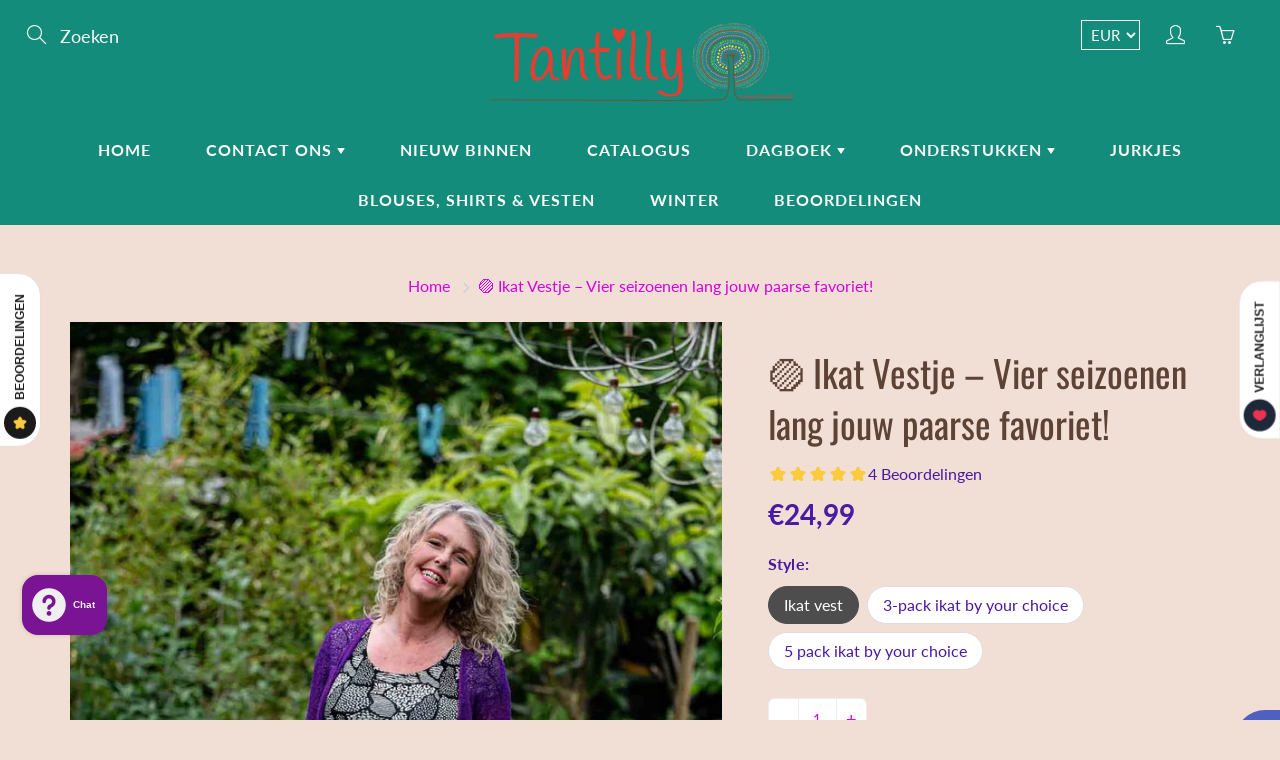

--- FILE ---
content_type: text/html; charset=utf-8
request_url: https://tantilly-shop.com/products/ikat-cardigan-all-year-vest-purple
body_size: 74180
content:

<!doctype html>
<!--[if IE 9]> <html class="ie9" lang="nl"> <![endif]-->
<!--[if (gt IE 9)|!(IE)]><!--> <html lang="nl"> <!--<![endif]-->
  <head>
    <!-- Basic page needs ================================================== -->
    <meta charset="utf-8">
    <meta name="viewport" content="width=device-width, height=device-height, initial-scale=1.0, maximum-scale=1.0">

    <!-- Title and description ================================================== -->
    <title>
      🟣 Ikat Vestje – Vier seizoenen lang jouw paarse favoriet! &ndash; Tantilly
    </title>

    
    <meta name="description" content="🌈 Bestseller alert – het iconische Ikat vestje is terug! Deze vestjes zijn al jaren favoriet in onze winkel – en dat is niet voor niets!Superstretchy, luchtig én stijlvol. Door de losse, soepele brei valt dit vest als een wolkje om je heen – perfect voor warmere dagen of als zonbescherming. 🧶 One Size Fits All – echt w">
    
    <script>window.YETT_BLACKLIST = [/shopify-pickup-app/]</script><script src="https://unpkg.com/yett@0.1.10/dist/yett.min.js"></script>
    <!-- Helpers ================================================== -->
    <meta property="og:site_name" content="Tantilly">
<meta property="og:url" content="https://tantilly-shop.com/products/ikat-cardigan-all-year-vest-purple">

  <meta property="og:type" content="product">
  <meta property="og:title" content="🟣 Ikat Vestje – Vier seizoenen lang jouw paarse favoriet!">
  
    
 <meta property="og:image" content="http://tantilly-shop.com/cdn/shop/files/summerfunwithtantillydressesretrostyleDSC_4705_eb6e765a-7974-40f0-bed7-98c37b5495bb_1200x1200.jpg?v=1716068649">
 <meta property="og:image:secure_url" content="https://tantilly-shop.com/cdn/shop/files/summerfunwithtantillydressesretrostyleDSC_4705_eb6e765a-7974-40f0-bed7-98c37b5495bb_1200x1200.jpg?v=1716068649">
  
  <meta property="og:price:amount" content="24,99">
  <meta property="og:price:currency" content="EUR">
  
  
  	<meta property="og:description" content="🌈 Bestseller alert – het iconische Ikat vestje is terug! Deze vestjes zijn al jaren favoriet in onze winkel – en dat is niet voor niets!Superstretchy, luchtig én stijlvol. Door de losse, soepele brei valt dit vest als een wolkje om je heen – perfect voor warmere dagen of als zonbescherming. 🧶 One Size Fits All – echt w">
  
 
  
  	<meta name="twitter:site" content="@Tantilly3">
  
  <meta name="twitter:card" content="summary">
  
    <meta name="twitter:title" content="🟣 Ikat Vestje – Vier seizoenen lang jouw paarse favoriet!">
    <meta name="twitter:description" content="🌈 Bestseller alert – het iconische Ikat vestje is terug! Deze vestjes zijn al jaren favoriet in onze winkel – en dat is niet voor niets!Superstretchy, luchtig én stijlvol. Door de losse, soepele brei valt dit vest als een wolkje om je heen – perfect voor warmere dagen of als zonbescherming. 🧶 One Size Fits All – echt waar! Dankzij het stretchmateriaal draagbaar van maat S tot en met 4XL-5XL. 💫 Combineer haar over een vrolijke jurk, of geef je outfit een extra kleurboost. 💫 Combineer haar over een vrolijke jurk, of geef je outfit een extra kleurboost. Een echte finishing touch!Je kunt haar open dragen voor een speelse look, of juist dicht met het kleine knoopje voor een elegante touch. Dit vestje geeft je net dat beetje warmte op een frisse zomeravond, en is tegelijkertijd heerlijk luchtig.🌞 Ideaal als je">
    <meta name="twitter:image" content="https://tantilly-shop.com/cdn/shop/files/summerfunwithtantillydressesretrostyleDSC_4705_eb6e765a-7974-40f0-bed7-98c37b5495bb_medium.jpg?v=1716068649">
    <meta name="twitter:image:width" content="240">
    <meta name="twitter:image:height" content="240">
    
    <link rel="canonical" href="https://tantilly-shop.com/products/ikat-cardigan-all-year-vest-purple">
    <meta name="theme-color" content="#d700de">
    
    <link rel="shortcut icon" href="//tantilly-shop.com/cdn/shop/files/0001_Fotor_32x32.png?v=1733491992" type="image/png">
  	
    <link href="//tantilly-shop.com/cdn/shop/t/6/assets/apps.css?v=125046205558512706121584218903" rel="stylesheet" type="text/css" media="all" />
    <link href="//tantilly-shop.com/cdn/shop/t/6/assets/styles.scss.css?v=115984477589179584941762501254" rel="stylesheet" type="text/css" media="all" />

    <!-- Header hook for plugins ================================================== -->
    <script>window.performance && window.performance.mark && window.performance.mark('shopify.content_for_header.start');</script><meta name="google-site-verification" content="X0SPKeuiGlqNqTVRdMJPurcralQcmTgV65Ri_uhci4c">
<meta name="facebook-domain-verification" content="darwqvdp5b3alwcui9x83sf2gs6ohe">
<meta id="shopify-digital-wallet" name="shopify-digital-wallet" content="/1952317551/digital_wallets/dialog">
<meta name="shopify-checkout-api-token" content="7dba510874d6563583efcbdd8162187a">
<meta id="in-context-paypal-metadata" data-shop-id="1952317551" data-venmo-supported="false" data-environment="production" data-locale="nl_NL" data-paypal-v4="true" data-currency="EUR">
<link rel="alternate" type="application/json+oembed" href="https://tantilly-shop.com/products/ikat-cardigan-all-year-vest-purple.oembed">
<script async="async" src="/checkouts/internal/preloads.js?locale=nl-NL"></script>
<script id="shopify-features" type="application/json">{"accessToken":"7dba510874d6563583efcbdd8162187a","betas":["rich-media-storefront-analytics"],"domain":"tantilly-shop.com","predictiveSearch":true,"shopId":1952317551,"locale":"nl"}</script>
<script>var Shopify = Shopify || {};
Shopify.shop = "tantillyy.myshopify.com";
Shopify.locale = "nl";
Shopify.currency = {"active":"EUR","rate":"1.0"};
Shopify.country = "NL";
Shopify.theme = {"name":"Galleria","id":79083634799,"schema_name":"Galleria","schema_version":"2.2","theme_store_id":851,"role":"main"};
Shopify.theme.handle = "null";
Shopify.theme.style = {"id":null,"handle":null};
Shopify.cdnHost = "tantilly-shop.com/cdn";
Shopify.routes = Shopify.routes || {};
Shopify.routes.root = "/";</script>
<script type="module">!function(o){(o.Shopify=o.Shopify||{}).modules=!0}(window);</script>
<script>!function(o){function n(){var o=[];function n(){o.push(Array.prototype.slice.apply(arguments))}return n.q=o,n}var t=o.Shopify=o.Shopify||{};t.loadFeatures=n(),t.autoloadFeatures=n()}(window);</script>
<script id="shop-js-analytics" type="application/json">{"pageType":"product"}</script>
<script defer="defer" async type="module" src="//tantilly-shop.com/cdn/shopifycloud/shop-js/modules/v2/client.init-shop-cart-sync_BHF27ruw.nl.esm.js"></script>
<script defer="defer" async type="module" src="//tantilly-shop.com/cdn/shopifycloud/shop-js/modules/v2/chunk.common_Dwaf6e9K.esm.js"></script>
<script type="module">
  await import("//tantilly-shop.com/cdn/shopifycloud/shop-js/modules/v2/client.init-shop-cart-sync_BHF27ruw.nl.esm.js");
await import("//tantilly-shop.com/cdn/shopifycloud/shop-js/modules/v2/chunk.common_Dwaf6e9K.esm.js");

  window.Shopify.SignInWithShop?.initShopCartSync?.({"fedCMEnabled":true,"windoidEnabled":true});

</script>
<script>(function() {
  var isLoaded = false;
  function asyncLoad() {
    if (isLoaded) return;
    isLoaded = true;
    var urls = ["https:\/\/shopify-pickup-app.herokuapp.com\/js\/storepickup.js?shop=tantillyy.myshopify.com","\/\/shopify.privy.com\/widget.js?shop=tantillyy.myshopify.com","https:\/\/trust.conversionbear.com\/script?app=trust_badge\u0026shop=tantillyy.myshopify.com","https:\/\/cdn.pushowl.com\/latest\/sdks\/pushowl-shopify.js?subdomain=tantillyy\u0026environment=production\u0026guid=a6f09075-6f48-4d12-92cc-a4fc4ff397d5\u0026shop=tantillyy.myshopify.com","https:\/\/app.getscrolly.com\/get_script\/dbe12352e38d11f0b288565ecf3c49b5.js?v=861545\u0026shop=tantillyy.myshopify.com"];
    for (var i = 0; i < urls.length; i++) {
      var s = document.createElement('script');
      s.type = 'text/javascript';
      s.async = true;
      s.src = urls[i];
      var x = document.getElementsByTagName('script')[0];
      x.parentNode.insertBefore(s, x);
    }
  };
  if(window.attachEvent) {
    window.attachEvent('onload', asyncLoad);
  } else {
    window.addEventListener('load', asyncLoad, false);
  }
})();</script>
<script id="__st">var __st={"a":1952317551,"offset":3600,"reqid":"b069f0cb-e8c0-4681-9f2a-ede62923cad7-1768833063","pageurl":"tantilly-shop.com\/products\/ikat-cardigan-all-year-vest-purple","u":"62eb36c74fc7","p":"product","rtyp":"product","rid":8949890220378};</script>
<script>window.ShopifyPaypalV4VisibilityTracking = true;</script>
<script id="captcha-bootstrap">!function(){'use strict';const t='contact',e='account',n='new_comment',o=[[t,t],['blogs',n],['comments',n],[t,'customer']],c=[[e,'customer_login'],[e,'guest_login'],[e,'recover_customer_password'],[e,'create_customer']],r=t=>t.map((([t,e])=>`form[action*='/${t}']:not([data-nocaptcha='true']) input[name='form_type'][value='${e}']`)).join(','),a=t=>()=>t?[...document.querySelectorAll(t)].map((t=>t.form)):[];function s(){const t=[...o],e=r(t);return a(e)}const i='password',u='form_key',d=['recaptcha-v3-token','g-recaptcha-response','h-captcha-response',i],f=()=>{try{return window.sessionStorage}catch{return}},m='__shopify_v',_=t=>t.elements[u];function p(t,e,n=!1){try{const o=window.sessionStorage,c=JSON.parse(o.getItem(e)),{data:r}=function(t){const{data:e,action:n}=t;return t[m]||n?{data:e,action:n}:{data:t,action:n}}(c);for(const[e,n]of Object.entries(r))t.elements[e]&&(t.elements[e].value=n);n&&o.removeItem(e)}catch(o){console.error('form repopulation failed',{error:o})}}const l='form_type',E='cptcha';function T(t){t.dataset[E]=!0}const w=window,h=w.document,L='Shopify',v='ce_forms',y='captcha';let A=!1;((t,e)=>{const n=(g='f06e6c50-85a8-45c8-87d0-21a2b65856fe',I='https://cdn.shopify.com/shopifycloud/storefront-forms-hcaptcha/ce_storefront_forms_captcha_hcaptcha.v1.5.2.iife.js',D={infoText:'Beschermd door hCaptcha',privacyText:'Privacy',termsText:'Voorwaarden'},(t,e,n)=>{const o=w[L][v],c=o.bindForm;if(c)return c(t,g,e,D).then(n);var r;o.q.push([[t,g,e,D],n]),r=I,A||(h.body.append(Object.assign(h.createElement('script'),{id:'captcha-provider',async:!0,src:r})),A=!0)});var g,I,D;w[L]=w[L]||{},w[L][v]=w[L][v]||{},w[L][v].q=[],w[L][y]=w[L][y]||{},w[L][y].protect=function(t,e){n(t,void 0,e),T(t)},Object.freeze(w[L][y]),function(t,e,n,w,h,L){const[v,y,A,g]=function(t,e,n){const i=e?o:[],u=t?c:[],d=[...i,...u],f=r(d),m=r(i),_=r(d.filter((([t,e])=>n.includes(e))));return[a(f),a(m),a(_),s()]}(w,h,L),I=t=>{const e=t.target;return e instanceof HTMLFormElement?e:e&&e.form},D=t=>v().includes(t);t.addEventListener('submit',(t=>{const e=I(t);if(!e)return;const n=D(e)&&!e.dataset.hcaptchaBound&&!e.dataset.recaptchaBound,o=_(e),c=g().includes(e)&&(!o||!o.value);(n||c)&&t.preventDefault(),c&&!n&&(function(t){try{if(!f())return;!function(t){const e=f();if(!e)return;const n=_(t);if(!n)return;const o=n.value;o&&e.removeItem(o)}(t);const e=Array.from(Array(32),(()=>Math.random().toString(36)[2])).join('');!function(t,e){_(t)||t.append(Object.assign(document.createElement('input'),{type:'hidden',name:u})),t.elements[u].value=e}(t,e),function(t,e){const n=f();if(!n)return;const o=[...t.querySelectorAll(`input[type='${i}']`)].map((({name:t})=>t)),c=[...d,...o],r={};for(const[a,s]of new FormData(t).entries())c.includes(a)||(r[a]=s);n.setItem(e,JSON.stringify({[m]:1,action:t.action,data:r}))}(t,e)}catch(e){console.error('failed to persist form',e)}}(e),e.submit())}));const S=(t,e)=>{t&&!t.dataset[E]&&(n(t,e.some((e=>e===t))),T(t))};for(const o of['focusin','change'])t.addEventListener(o,(t=>{const e=I(t);D(e)&&S(e,y())}));const B=e.get('form_key'),M=e.get(l),P=B&&M;t.addEventListener('DOMContentLoaded',(()=>{const t=y();if(P)for(const e of t)e.elements[l].value===M&&p(e,B);[...new Set([...A(),...v().filter((t=>'true'===t.dataset.shopifyCaptcha))])].forEach((e=>S(e,t)))}))}(h,new URLSearchParams(w.location.search),n,t,e,['guest_login'])})(!0,!0)}();</script>
<script integrity="sha256-4kQ18oKyAcykRKYeNunJcIwy7WH5gtpwJnB7kiuLZ1E=" data-source-attribution="shopify.loadfeatures" defer="defer" src="//tantilly-shop.com/cdn/shopifycloud/storefront/assets/storefront/load_feature-a0a9edcb.js" crossorigin="anonymous"></script>
<script data-source-attribution="shopify.dynamic_checkout.dynamic.init">var Shopify=Shopify||{};Shopify.PaymentButton=Shopify.PaymentButton||{isStorefrontPortableWallets:!0,init:function(){window.Shopify.PaymentButton.init=function(){};var t=document.createElement("script");t.src="https://tantilly-shop.com/cdn/shopifycloud/portable-wallets/latest/portable-wallets.nl.js",t.type="module",document.head.appendChild(t)}};
</script>
<script data-source-attribution="shopify.dynamic_checkout.buyer_consent">
  function portableWalletsHideBuyerConsent(e){var t=document.getElementById("shopify-buyer-consent"),n=document.getElementById("shopify-subscription-policy-button");t&&n&&(t.classList.add("hidden"),t.setAttribute("aria-hidden","true"),n.removeEventListener("click",e))}function portableWalletsShowBuyerConsent(e){var t=document.getElementById("shopify-buyer-consent"),n=document.getElementById("shopify-subscription-policy-button");t&&n&&(t.classList.remove("hidden"),t.removeAttribute("aria-hidden"),n.addEventListener("click",e))}window.Shopify?.PaymentButton&&(window.Shopify.PaymentButton.hideBuyerConsent=portableWalletsHideBuyerConsent,window.Shopify.PaymentButton.showBuyerConsent=portableWalletsShowBuyerConsent);
</script>
<script>
  function portableWalletsCleanup(e){e&&e.src&&console.error("Failed to load portable wallets script "+e.src);var t=document.querySelectorAll("shopify-accelerated-checkout .shopify-payment-button__skeleton, shopify-accelerated-checkout-cart .wallet-cart-button__skeleton"),e=document.getElementById("shopify-buyer-consent");for(let e=0;e<t.length;e++)t[e].remove();e&&e.remove()}function portableWalletsNotLoadedAsModule(e){e instanceof ErrorEvent&&"string"==typeof e.message&&e.message.includes("import.meta")&&"string"==typeof e.filename&&e.filename.includes("portable-wallets")&&(window.removeEventListener("error",portableWalletsNotLoadedAsModule),window.Shopify.PaymentButton.failedToLoad=e,"loading"===document.readyState?document.addEventListener("DOMContentLoaded",window.Shopify.PaymentButton.init):window.Shopify.PaymentButton.init())}window.addEventListener("error",portableWalletsNotLoadedAsModule);
</script>

<script type="module" src="https://tantilly-shop.com/cdn/shopifycloud/portable-wallets/latest/portable-wallets.nl.js" onError="portableWalletsCleanup(this)" crossorigin="anonymous"></script>
<script nomodule>
  document.addEventListener("DOMContentLoaded", portableWalletsCleanup);
</script>

<link id="shopify-accelerated-checkout-styles" rel="stylesheet" media="screen" href="https://tantilly-shop.com/cdn/shopifycloud/portable-wallets/latest/accelerated-checkout-backwards-compat.css" crossorigin="anonymous">
<style id="shopify-accelerated-checkout-cart">
        #shopify-buyer-consent {
  margin-top: 1em;
  display: inline-block;
  width: 100%;
}

#shopify-buyer-consent.hidden {
  display: none;
}

#shopify-subscription-policy-button {
  background: none;
  border: none;
  padding: 0;
  text-decoration: underline;
  font-size: inherit;
  cursor: pointer;
}

#shopify-subscription-policy-button::before {
  box-shadow: none;
}

      </style>

<script>window.performance && window.performance.mark && window.performance.mark('shopify.content_for_header.end');</script>

    <!--[if lt IE 9]>
		<script src="//html5shiv.googlecode.com/svn/trunk/html5.js" type="text/javascript"></script>
	<![endif]-->

     <!--[if (lte IE 9) ]><script src="//tantilly-shop.com/cdn/shop/t/6/assets/match-media.min.js?v=22265819453975888031584218910" type="text/javascript"></script><![endif]-->

  	


    <!-- Theme Global App JS ================================================== -->
    <script>
      var theme = {
        strings: {
          addToCart: "In winkelmandje",
          soldOut: "Uitverkocht",
          unavailable: "Niet beschikbaar",
          showMore: "Laat me meer zien",
          showLess: "Laat me minder zien"
        },
        moneyFormat: "€{{amount_with_comma_separator}}"
      }
      function initScroll(sectionId) {

        document.addEventListener('shopify:section:select', fireOnSectionSelect);
        document.addEventListener('shopify:section:reorder', fireOnSectionSelect);

        window.addEventListener("load", fireOnLoad);


        function fireOnSectionSelect(e) {
          if(e.detail.sectionId === sectionId) {
            setScoll(e.detail.sectionId);
          }
        }

        function fireOnLoad() {
          setScoll(sectionId);
        }


        function setScoll(sectionId) {

          var current = document.getElementById("shopify-section-" + sectionId),
              scroller = document.getElementById("scroll-indicator-" + sectionId);


          if(current.previousElementSibling === null) {
            scroller.style.display = "block";
            scroller.onclick = function(e) {
              e.preventDefault();
              current.nextElementSibling.scrollIntoView({ behavior: 'smooth', block: 'start' });
            };
          }
        }
      }
    </script>

      <noscript>
        <style>
          .product-thumb-img-wrap img:nth-child(2),
          .swiper-slide img:nth-child(2),
          .blog_image_overlay img:nth-child(2),
          .blog-post img:nth-child(2){
            display:none !important;
          }
        </style>
      </noscript>

  <!-- CreativeR Store Pickup -->
<!-- v1.4.0 -->
<!-- DO NOT EDIT THIS FILE. ANY CHANGES WILL BE OVERWRITTEN -->
<script type="text/javascript">
    let storePickupButtonText = 'Pick Up In Store';
    var storePickupSettings = {"max_days":"0","min_days":"0","name":true,"phone":true,"email":false,"date_enabled":false,"mandatory_collections":[],"exclude_collections":[],"blackoutDates":"","enableBlackoutDates":false,"cart_version":"v1_3","disabled":false,"message":"Tantilly winkel- kleine overstraat 45 , 7411 JJ deventer ","button_text":"Pick-up In Store","discount":"","styling":null,"extra_input_1":"","extra_input_2":"","extra_input_3":"","same_day_pickup":false,"stores_on_top":false,"above_weight":null,"checkoutStoreName":"Tantilly","replaceCustomerName":"true","overwriteLocale":null,"locationsInASelect":null,"saveOnChange":null};

    var stores =  [{"storeID":5896,"name":"Tantilly","company":"tantilly","street":"kleine overstraat 45, 45","city":"deventer","country":"Netherlands","zip":"7411 jj","province":"Nederland"}] 
    var pickupTranslations =  JSON.parse('{\"en\":{\"textButton\":\"Pickup In Store\",\"pickupDate\":\"Pickup Date\",\"nameOfPersonCollecting\":\"Name of person collecting\",\"yourName\":\"Your name\",\"contactNumber\":\"Contact Number\",\"pickupStore\":\"Pickup Store\",\"chooseLocation\":\"Choose a location below for pickup\",\"pickupDateError\":\"Please enter a pickup date.\",\"nameOfPersonCollectingError\":\"Please enter who will be picking up your order.\",\"contactNumberError\":\"Please enter a phone number.\",\"storeSelectError\":\"Please select which store you will pick up from\",\"extraField1Error\":\"You must complete this field\",\"extraField2Error\":\"You must complete this field\",\"extraField3Error\":\"You must complete this field\",\"shippingTitle1\":\"Store Pickup\",\"noRatesForCart\":\"Pickup is not available for your cart or destination.\",\"noRatesForCountryNotice\":\"We do not offer pickups in this country.\",\"contactAddressTitle\":\"Pickup address\",\"first_name_label\":\"Store\",\"first_name_placeholder\":\"\",\"optional_first_name_label\":\"Store\",\"optional_first_name_placeholder\":\"\",\"last_name_label\":\"name\",\"last_name_placeholder\":\"\",\"orderSummary\":\"Free Pickup\",\"shippingLabel\":\"Store Pickup\",\"shippingTitle2\":\"Store Pickup\",\"sameBillingAddressLabel\":\"Please use the option below ⬇\",\"thankYouMarkerShipping\":\"Pickup address\",\"thankYouMarkerCurrent\":\"Pickup address\",\"shippingAddressTitle\":\"Pickup address\",\"orderUpdatesSubscribeToEmailNotifications\":\"Get pickup updates by email\",\"orderUpdatesSubscribeToPhoneNotifications\":\"Get pickup updates by email or SMS\",\"orderUpdatesSubscribeToEmailOrPhoneNotifications\":\"Get pickup updates by SMS\",\"reviewBlockShippingAddressTitle\":\"Store Pickup\",\"continue_to_shipping_method\":\"Continue to shipping method\"}}') 

    var pickupCompany = "Tantilly";
    var pickupAddress = "kleine overstraat 45, 45";
    var pickupCity = "deventer";
    var pickupCountry = "Netherlands";
    var pickupZip = "7411 jj";
    var pickupProvince = "Nederland";
    var pickupLocale = "en";
    var shopPhone = "0526765429";
    var pickupProduct = '19781738070127';
    var appUrl = 'https://shopify-pickup-app.herokuapp.com/';
    var storePickupLoaded = false;
    var pickupProductInCart = false;
    var CRpermanentDomain = 'tantillyy.myshopify.com';
    
    
</script>
<div style="display:none;">
    
</div>

<!-- CreativeR Store Pickup-->
<!-- BEGIN app block: shopify://apps/geo-pro-geolocation/blocks/geopro/16fc5313-7aee-4e90-ac95-f50fc7c8b657 --><!-- This snippet is used to load Geo:Pro data on the storefront -->
<meta class='geo-ip' content='[base64]'>
<!-- This snippet initializes the plugin -->
<script async>
  try {
    const loadGeoPro=()=>{let e=e=>{if(!e||e.isCrawler||"success"!==e.message){window.geopro_cancel="1";return}let o=e.isAdmin?"el-geoip-location-admin":"el-geoip-location",s=Date.now()+864e5;localStorage.setItem(o,JSON.stringify({value:e.data,expires:s})),e.isAdmin&&localStorage.setItem("el-geoip-admin",JSON.stringify({value:"1",expires:s}))},o=new XMLHttpRequest;o.open("GET","https://geo.geoproapp.com?x-api-key=91e359ab7-2b63-539e-1de2-c4bf731367a7",!0),o.responseType="json",o.onload=()=>e(200===o.status?o.response:null),o.send()},load=!["el-geoip-location-admin","el-geoip-location"].some(e=>{try{let o=JSON.parse(localStorage.getItem(e));return o&&o.expires>Date.now()}catch(s){return!1}});load&&loadGeoPro();
  } catch(e) {
    console.warn('Geo:Pro error', e);
    window.geopro_cancel = '1';
  }
</script>
<script src="https://cdn.shopify.com/extensions/019b746b-26da-7a64-a671-397924f34f11/easylocation-195/assets/easylocation-storefront.min.js" type="text/javascript" async></script>


<!-- END app block --><!-- BEGIN app block: shopify://apps/eg-auto-add-to-cart/blocks/app-embed/0f7d4f74-1e89-4820-aec4-6564d7e535d2 -->










  
    <script
      async
      type="text/javascript"
      src="https://cdn.506.io/eg/script.js?shop=tantillyy.myshopify.com&v=7"
    ></script>
  



  <meta id="easygift-shop" itemid="c2hvcF8kXzE3Njg4MzMwNjM=" content="{&quot;isInstalled&quot;:true,&quot;installedOn&quot;:&quot;2024-03-03T10:51:30.060Z&quot;,&quot;appVersion&quot;:&quot;3.0&quot;,&quot;subscriptionName&quot;:&quot;Standard&quot;,&quot;cartAnalytics&quot;:true,&quot;freeTrialEndsOn&quot;:null,&quot;settings&quot;:{&quot;reminderBannerStyle&quot;:{&quot;position&quot;:{&quot;horizontal&quot;:&quot;right&quot;,&quot;vertical&quot;:&quot;bottom&quot;},&quot;closingMode&quot;:&quot;doNotAutoClose&quot;,&quot;cssStyles&quot;:&quot;&quot;,&quot;displayAfter&quot;:5,&quot;headerText&quot;:&quot;&quot;,&quot;imageUrl&quot;:null,&quot;primaryColor&quot;:&quot;#000000&quot;,&quot;reshowBannerAfter&quot;:&quot;everyNewSession&quot;,&quot;selfcloseAfter&quot;:5,&quot;showImage&quot;:false,&quot;subHeaderText&quot;:&quot;&quot;},&quot;addedItemIdentifier&quot;:&quot;_Gifted&quot;,&quot;ignoreOtherAppLineItems&quot;:null,&quot;customVariantsInfoLifetimeMins&quot;:1440,&quot;redirectPath&quot;:null,&quot;ignoreNonStandardCartRequests&quot;:false,&quot;bannerStyle&quot;:{&quot;position&quot;:{&quot;horizontal&quot;:&quot;right&quot;,&quot;vertical&quot;:&quot;bottom&quot;},&quot;cssStyles&quot;:null,&quot;primaryColor&quot;:&quot;#000000&quot;},&quot;themePresetId&quot;:null,&quot;notificationStyle&quot;:{&quot;position&quot;:{&quot;horizontal&quot;:null,&quot;vertical&quot;:null},&quot;cssStyles&quot;:null,&quot;duration&quot;:null,&quot;hasCustomizations&quot;:false,&quot;primaryColor&quot;:null},&quot;fetchCartData&quot;:false,&quot;useLocalStorage&quot;:{&quot;enabled&quot;:false,&quot;expiryMinutes&quot;:null},&quot;popupStyle&quot;:{&quot;closeModalOutsideClick&quot;:true,&quot;priceShowZeroDecimals&quot;:true,&quot;addButtonText&quot;:null,&quot;cssStyles&quot;:null,&quot;dismissButtonText&quot;:null,&quot;hasCustomizations&quot;:false,&quot;imageUrl&quot;:null,&quot;outOfStockButtonText&quot;:null,&quot;primaryColor&quot;:null,&quot;secondaryColor&quot;:null,&quot;showProductLink&quot;:false,&quot;subscriptionLabel&quot;:&quot;Subscription Plan&quot;},&quot;refreshAfterBannerClick&quot;:false,&quot;disableReapplyRules&quot;:false,&quot;disableReloadOnFailedAddition&quot;:false,&quot;autoReloadCartPage&quot;:false,&quot;ajaxRedirectPath&quot;:null,&quot;allowSimultaneousRequests&quot;:false,&quot;applyRulesOnCheckout&quot;:false,&quot;enableCartCtrlOverrides&quot;:true,&quot;customRedirectFromCart&quot;:null,&quot;scriptSettings&quot;:{&quot;branding&quot;:{&quot;show&quot;:false,&quot;removalRequestSent&quot;:null},&quot;productPageRedirection&quot;:{&quot;enabled&quot;:false,&quot;products&quot;:[],&quot;redirectionURL&quot;:&quot;\/&quot;},&quot;debugging&quot;:{&quot;enabled&quot;:false,&quot;enabledOn&quot;:null,&quot;stringifyObj&quot;:false},&quot;customCSS&quot;:null,&quot;delayUpdates&quot;:2000,&quot;decodePayload&quot;:false,&quot;hideAlertsOnFrontend&quot;:false,&quot;removeEGPropertyFromSplitActionLineItems&quot;:false,&quot;fetchProductInfoFromSavedDomain&quot;:false,&quot;enableBuyNowInterceptions&quot;:false,&quot;removeProductsAddedFromExpiredRules&quot;:false,&quot;useFinalPrice&quot;:false,&quot;hideGiftedPropertyText&quot;:false,&quot;fetchCartDataBeforeRequest&quot;:false}},&quot;translations&quot;:null,&quot;defaultLocale&quot;:&quot;nl&quot;,&quot;shopDomain&quot;:&quot;tantilly-shop.com&quot;}">


<script defer>
  (async function() {
    try {

      const blockVersion = "v3"
      if (blockVersion != "v3") {
        return
      }

      let metaErrorFlag = false;
      if (metaErrorFlag) {
        return
      }

      // Parse metafields as JSON
      const metafields = {"easygift-rule-65f94f047a478c35f18fe8c4":{"schedule":{"enabled":false,"starts":null,"ends":null},"trigger":{"productTags":{"targets":[],"collectionInfo":null,"sellingPlan":null},"type":"cartValue","minCartValue":300,"hasUpperCartValue":false,"upperCartValue":null,"products":[],"collections":[],"condition":null,"conditionMin":null,"conditionMax":null,"collectionSellingPlanType":null},"action":{"notification":{"enabled":false,"headerText":null,"subHeaderText":null,"showImage":false,"imageUrl":""},"discount":{"easygiftAppDiscount":false,"discountType":"percentage","issue":null,"type":"shpAutomatic","id":"gid:\/\/shopify\/DiscountAutomaticNode\/1640591491418","title":"free legging","createdByEasyGift":true,"value":100,"code":null},"popupOptions":{"showVariantsSeparately":false,"headline":null,"subHeadline":null,"showItemsPrice":true,"popupDismissable":true,"imageUrl":null,"persistPopup":false,"rewardQuantity":1,"showDiscountedPrice":true,"hideOOSItems":true},"banner":{"enabled":false,"headerText":null,"subHeaderText":null,"showImage":false,"imageUrl":null,"displayAfter":"5","closingMode":"doNotAutoClose","selfcloseAfter":"5","reshowBannerAfter":"everyNewSession","redirectLink":null},"type":"offerToCustomer","products":[{"handle":"legging-dark-grey","title":"Legging donkergrijs - viscose stretch- draagcomfort en kleurplezier in één ontwerp","id":"4573717332079","gid":"gid:\/\/shopify\/Product\/4573717332079","hasOnlyDefaultVariant":false,"variants":[{"title":"S-M-L (draagbaar door de maten S-M-L)","displayName":"Legging donkergrijs - viscose stretch- draagcomfort en kleurplezier in één ontwerp - S-M-L (draagbaar door de maten S-M-L)","id":"32128581533807","gid":"gid:\/\/shopify\/ProductVariant\/32128581533807","showVariantName":false},{"title":"L-2XL (draagbaar door de maten XL-2XL)","displayName":"Legging donkergrijs - viscose stretch- draagcomfort en kleurplezier in één ontwerp - L-2XL (draagbaar door de maten XL-2XL)","id":"32128581566575","gid":"gid:\/\/shopify\/ProductVariant\/32128581566575","showVariantName":false},{"title":"3XL-5XL (draagbaar door de maten 2XL-6XL)","displayName":"Legging donkergrijs - viscose stretch- draagcomfort en kleurplezier in één ontwerp - 3XL-5XL (draagbaar door de maten 2XL-6XL)","id":"32128581599343","gid":"gid:\/\/shopify\/ProductVariant\/32128581599343","showVariantName":false},{"title":"Kies mijn maat voor mij (en contact mij later)","displayName":"Legging donkergrijs - viscose stretch- draagcomfort en kleurplezier in één ontwerp - Kies mijn maat voor mij (en contact mij later)","id":"51288561615194","gid":"gid:\/\/shopify\/ProductVariant\/51288561615194","showVariantName":false}],"translatedHandles":[]},{"handle":"legging-purple-pink-viscose-stretch-draagcomfort-en-kleurplezier-in-een-ontwerp-copy","title":"Legging purple pink – viscose stretch- draagcomfort en kleurplezier in één ontwerp","id":"10207925993818","gid":"gid:\/\/shopify\/Product\/10207925993818","hasOnlyDefaultVariant":false,"variants":[{"title":"S-M-L (draagbaar door de maten S-M-L)","displayName":"Legging purple pink – viscose stretch- draagcomfort en kleurplezier in één ontwerp - S-M-L (draagbaar door de maten S-M-L)","id":"51288336990554","gid":"gid:\/\/shopify\/ProductVariant\/51288336990554","showVariantName":false},{"title":"L-2XL (draagbaar door de maten XL-2XL)","displayName":"Legging purple pink – viscose stretch- draagcomfort en kleurplezier in één ontwerp - L-2XL (draagbaar door de maten XL-2XL)","id":"51288337023322","gid":"gid:\/\/shopify\/ProductVariant\/51288337023322","showVariantName":false},{"title":"3XL-5XL (draagbaar door de maten 2XL-6XL)","displayName":"Legging purple pink – viscose stretch- draagcomfort en kleurplezier in één ontwerp - 3XL-5XL (draagbaar door de maten 2XL-6XL)","id":"51288337056090","gid":"gid:\/\/shopify\/ProductVariant\/51288337056090","showVariantName":false},{"title":"Kies mijn maat voor mij (en contact mij later)","displayName":"Legging purple pink – viscose stretch- draagcomfort en kleurplezier in één ontwerp - Kies mijn maat voor mij (en contact mij later)","id":"51288337187162","gid":"gid:\/\/shopify\/ProductVariant\/51288337187162","showVariantName":false}],"translatedHandles":[]},{"handle":"legging-hard-pink-viscose-stretch-gemakt-door-tantilly-copy","title":"Legging perzik - viscose stretch- draagcomfort en kleurplezier in één ontwerp","id":"9799193723226","gid":"gid:\/\/shopify\/Product\/9799193723226","hasOnlyDefaultVariant":false,"variants":[{"title":"S-M-L (draagbaar door de maten S-M-L)","displayName":"Legging perzik - viscose stretch- draagcomfort en kleurplezier in één ontwerp - S-M-L (draagbaar door de maten S-M-L)","id":"49533680976218","gid":"gid:\/\/shopify\/ProductVariant\/49533680976218","showVariantName":false},{"title":"L-2XL (draagbaar door de maten XL-2XL)","displayName":"Legging perzik - viscose stretch- draagcomfort en kleurplezier in één ontwerp - L-2XL (draagbaar door de maten XL-2XL)","id":"49533681008986","gid":"gid:\/\/shopify\/ProductVariant\/49533681008986","showVariantName":false},{"title":"3XL-5XL (draagbaar door de maten 2XL-6XL)","displayName":"Legging perzik - viscose stretch- draagcomfort en kleurplezier in één ontwerp - 3XL-5XL (draagbaar door de maten 2XL-6XL)","id":"49533681041754","gid":"gid:\/\/shopify\/ProductVariant\/49533681041754","showVariantName":false}],"translatedHandles":[]}],"limit":2,"preventProductRemoval":false,"addAvailableProducts":false},"targeting":{"link":{"destination":null,"data":null,"cookieLifetime":14},"additionalCriteria":{"geo":{"include":[],"exclude":[]},"type":null,"customerTags":[],"customerTagsExcluded":[],"customerId":[],"orderCount":null,"hasOrderCountMax":false,"orderCountMax":null,"totalSpent":null,"hasTotalSpentMax":false,"totalSpentMax":null},"type":"all"},"settings":{"worksInReverse":true,"runsOncePerSession":false,"preventAddedItemPurchase":false,"showReminderBanner":false},"_id":"65f94f047a478c35f18fe8c4","name":"Free legging above 300€","store":"65e45619c96ccbd7f0b32edb","shop":"tantillyy","active":true,"createdAt":"2024-03-19T08:38:28.946Z","updatedAt":"2025-12-23T12:17:41.786Z","__v":0,"translations":null}};

      // Process metafields in JavaScript
      let savedRulesArray = [];
      for (const [key, value] of Object.entries(metafields)) {
        if (value) {
          for (const prop in value) {
            // avoiding Object.Keys for performance gain -- no need to make an array of keys.
            savedRulesArray.push(value);
            break;
          }
        }
      }

      const metaTag = document.createElement('meta');
      metaTag.id = 'easygift-rules';
      metaTag.content = JSON.stringify(savedRulesArray);
      metaTag.setAttribute('itemid', 'cnVsZXNfJF8xNzY4ODMzMDYz');

      document.head.appendChild(metaTag);
      } catch (err) {
        
      }
  })();
</script>


  <script
    type="text/javascript"
    defer
  >

    (function () {
      try {
        window.EG_INFO = window.EG_INFO || {};
        var shopInfo = {"isInstalled":true,"installedOn":"2024-03-03T10:51:30.060Z","appVersion":"3.0","subscriptionName":"Standard","cartAnalytics":true,"freeTrialEndsOn":null,"settings":{"reminderBannerStyle":{"position":{"horizontal":"right","vertical":"bottom"},"closingMode":"doNotAutoClose","cssStyles":"","displayAfter":5,"headerText":"","imageUrl":null,"primaryColor":"#000000","reshowBannerAfter":"everyNewSession","selfcloseAfter":5,"showImage":false,"subHeaderText":""},"addedItemIdentifier":"_Gifted","ignoreOtherAppLineItems":null,"customVariantsInfoLifetimeMins":1440,"redirectPath":null,"ignoreNonStandardCartRequests":false,"bannerStyle":{"position":{"horizontal":"right","vertical":"bottom"},"cssStyles":null,"primaryColor":"#000000"},"themePresetId":null,"notificationStyle":{"position":{"horizontal":null,"vertical":null},"cssStyles":null,"duration":null,"hasCustomizations":false,"primaryColor":null},"fetchCartData":false,"useLocalStorage":{"enabled":false,"expiryMinutes":null},"popupStyle":{"closeModalOutsideClick":true,"priceShowZeroDecimals":true,"addButtonText":null,"cssStyles":null,"dismissButtonText":null,"hasCustomizations":false,"imageUrl":null,"outOfStockButtonText":null,"primaryColor":null,"secondaryColor":null,"showProductLink":false,"subscriptionLabel":"Subscription Plan"},"refreshAfterBannerClick":false,"disableReapplyRules":false,"disableReloadOnFailedAddition":false,"autoReloadCartPage":false,"ajaxRedirectPath":null,"allowSimultaneousRequests":false,"applyRulesOnCheckout":false,"enableCartCtrlOverrides":true,"customRedirectFromCart":null,"scriptSettings":{"branding":{"show":false,"removalRequestSent":null},"productPageRedirection":{"enabled":false,"products":[],"redirectionURL":"\/"},"debugging":{"enabled":false,"enabledOn":null,"stringifyObj":false},"customCSS":null,"delayUpdates":2000,"decodePayload":false,"hideAlertsOnFrontend":false,"removeEGPropertyFromSplitActionLineItems":false,"fetchProductInfoFromSavedDomain":false,"enableBuyNowInterceptions":false,"removeProductsAddedFromExpiredRules":false,"useFinalPrice":false,"hideGiftedPropertyText":false,"fetchCartDataBeforeRequest":false}},"translations":null,"defaultLocale":"nl","shopDomain":"tantilly-shop.com"};
        var productRedirectionEnabled = shopInfo.settings.scriptSettings.productPageRedirection.enabled;
        if (["Unlimited", "Enterprise"].includes(shopInfo.subscriptionName) && productRedirectionEnabled) {
          var products = shopInfo.settings.scriptSettings.productPageRedirection.products;
          if (products.length > 0) {
            var productIds = products.map(function(prod) {
              var productGid = prod.id;
              var productIdNumber = parseInt(productGid.split('/').pop());
              return productIdNumber;
            });
            var productInfo = {"id":8949890220378,"title":"🟣 Ikat Vestje – Vier seizoenen lang jouw paarse favoriet!","handle":"ikat-cardigan-all-year-vest-purple","description":"\u003ch3 data-start=\"175\" data-end=\"240\"\u003e🌈 Bestseller alert – het iconische \u003cstrong data-start=\"215\" data-end=\"230\"\u003eIkat vestje\u003c\/strong\u003e is terug!\u003c\/h3\u003e\n\u003cp data-start=\"242\" data-end=\"481\"\u003eDeze vestjes zijn al jaren favoriet in onze winkel – en dat is niet voor niets!\u003cbr data-start=\"321\" data-end=\"324\"\u003eSuperstretchy, luchtig én stijlvol. Door de losse, soepele brei valt dit vest als een wolkje om je heen – perfect voor warmere dagen of als zonbescherming.\u003c\/p\u003e\n\u003cp data-start=\"483\" data-end=\"588\"\u003e🧶 \u003cstrong data-start=\"486\" data-end=\"507\"\u003eOne Size Fits All\u003c\/strong\u003e – echt waar! Dankzij het stretchmateriaal draagbaar van maat S tot en met 4XL-5XL.\u003c\/p\u003e\n\u003cp data-start=\"590\" data-end=\"698\"\u003e💫 Combineer haar over een vrolijke jurk, of geef je outfit een extra kleurboost.\u003c\/p\u003e\n\u003cp data-end=\"326\" data-start=\"99\"\u003e💫 Combineer haar over een vrolijke jurk, of geef je outfit een extra kleurboost. Een echte finishing touch!\u003cbr data-end=\"210\" data-start=\"207\"\u003e\u003cstrong data-end=\"324\" data-start=\"210\"\u003eJe kunt haar open dragen voor een speelse look, of juist dicht met het kleine knoopje voor een elegante touch.\u003c\/strong\u003e\u003c\/p\u003e\n\u003cp data-end=\"636\" data-start=\"328\"\u003eDit vestje geeft je \u003cstrong data-end=\"373\" data-start=\"348\"\u003enet dat beetje warmte\u003c\/strong\u003e op een frisse zomeravond, en is tegelijkertijd heerlijk luchtig.\u003cbr data-end=\"441\" data-start=\"438\"\u003e🌞 Ideaal als je verbrand bent en toch iets zachts over je schouders wilt dragen.\u003cbr data-end=\"525\" data-start=\"522\"\u003e🙋♀️ En ook fijn voor wie haar bovenarmen liever een beetje bedekt – zonder in te leveren op stijl of comfort!\u003c\/p\u003e\n\u003cp data-start=\"590\" data-end=\"698\"\u003eEen echte finishing touch!\u003c\/p\u003e\n\u003cp data-start=\"79\" data-end=\"317\"\u003e🌈 \u003cstrong data-start=\"82\" data-end=\"226\"\u003eDraag haar open over een vrolijke jurk voor een speelse look, of sluit haar subtiel met het kleine knoopje voor nét dat beetje extra charme.\u003c\/strong\u003e\u003cbr data-start=\"226\" data-end=\"229\"\u003eWelke stijl je ook kiest – dit vestje geeft je outfit die kleurrijke finishing touch! 💫\u003c\/p\u003e\n\u003cp data-end=\"145\" data-start=\"92\"\u003e🌈 \u003cstrong data-end=\"143\" data-start=\"95\"\u003eKan je niet kiezen? Ga voor het Ikat 3-pack!\u003c\/strong\u003e\u003c\/p\u003e\n\u003cp data-end=\"405\" data-start=\"147\"\u003eOnze kleurrijke Ikat vestjes zijn zó fijn, dat kiezen bijna onmogelijk is... Daarom hebben we iets leuks voor je:\u003cbr data-end=\"263\" data-start=\"260\"\u003e💖 \u003cstrong data-end=\"294\" data-start=\"266\"\u003eEen 3-pack Ikat vestjes!\u003c\/strong\u003e\u003cbr data-end=\"297\" data-start=\"294\"\u003eZo kun je eindeloos combineren met je jurken en outfits – en heb je voor elke dag een andere kleur paraat!\u003c\/p\u003e\n\u003cp data-start=\"700\" data-end=\"862\"\u003e\u003cstrong data-start=\"700\" data-end=\"712\"\u003e🧡Details:\u003c\/strong\u003e\u003cbr data-start=\"712\" data-end=\"715\"\u003e– ¾ mouw met fijne, gekrulde afwerking\u003cbr data-start=\"753\" data-end=\"756\"\u003e– Licht \u0026amp; luchtig – ideaal voor de zomer\u003cbr data-start=\"796\" data-end=\"799\"\u003e– Verkrijgbaar in héél veel kleuren, jij kiest jouw favoriet!\u003c\/p\u003e\n\u003chr data-start=\"864\" data-end=\"867\"\u003e\n\u003ch3 data-start=\"869\" data-end=\"896\"\u003e🎨 Beschikbare kleuren:\u003c\/h3\u003e\n\u003cp data-start=\"898\" data-end=\"1226\"\u003e⚪ Wit\u003cbr data-start=\"903\" data-end=\"906\"\u003e💗 Felroze\u003cbr data-start=\"916\" data-end=\"919\"\u003e🌸 Lichtroze\u003cbr data-start=\"931\" data-end=\"934\"\u003e🟣 Felpaars\u003cbr data-start=\"945\" data-end=\"948\"\u003e🌊 Zee groen\u003cbr data-start=\"960\" data-end=\"963\"\u003e💧 Aqua\u003cbr data-start=\"970\" data-end=\"973\"\u003e🥬 Spinaziegroen\u003cbr data-start=\"989\" data-end=\"992\"\u003e💚 Felgroen\u003cbr data-start=\"1003\" data-end=\"1006\"\u003e🌿 Mosgroen\u003cbr data-start=\"1017\" data-end=\"1020\"\u003e🍃 Vintage groen\u003cbr data-start=\"1036\" data-end=\"1039\"\u003e🌽 Maisgeel\u003cbr data-start=\"1050\" data-end=\"1053\"\u003e💛 Warm geel\u003cbr data-start=\"1065\" data-end=\"1068\"\u003e🧡 Roestoranje\u003cbr data-start=\"1082\" data-end=\"1085\"\u003e🌺 Koraalrood\u003cbr data-start=\"1098\" data-end=\"1101\"\u003e🔴 Felrood\u003cbr data-start=\"1111\" data-end=\"1114\"\u003e🍷 Donkerrood\u003cbr data-start=\"1127\" data-end=\"1130\"\u003e🌫️ Grijsblauw\u003cbr data-start=\"1144\" data-end=\"1147\"\u003e🌀 Petrol\u003cbr data-start=\"1156\" data-end=\"1159\"\u003e🔵 Koningsblauw\u003cbr data-start=\"1174\" data-end=\"1177\"\u003e🔷 Kobaltblauw\u003cbr data-start=\"1191\" data-end=\"1194\"\u003e👖 Jeansblauw\u003cbr data-start=\"1207\" data-end=\"1210\"\u003e🌌 Donkerblauw\u003c\/p\u003e\n\u003cp data-start=\"898\" data-end=\"1226\"\u003e \u003c\/p\u003e\n\u003chr data-start=\"1228\" data-end=\"1231\"\u003e\n\u003cp data-start=\"1233\" data-end=\"1384\"\u003e\u003cstrong data-start=\"1233\" data-end=\"1245\"\u003eWastips:\u003c\/strong\u003e\u003cbr data-start=\"1245\" data-end=\"1248\"\u003e🧼 Wassen op max. 30°C, binnenstebuiten, met gelijke kleuren\u003cbr data-start=\"1308\" data-end=\"1311\"\u003e🚫 Niet met jeans\u003cbr data-start=\"1328\" data-end=\"1331\"\u003e🧴 Gebruik vloeibaar wasmiddel\u003cbr data-start=\"1361\" data-end=\"1364\"\u003e🚫 Niet in de droger\u003c\/p\u003e","published_at":"2024-05-18T15:35:49+02:00","created_at":"2024-05-18T15:35:50+02:00","vendor":"Tantilly","type":"cardigan","tags":["2XL","3XL","4XL","bolero","cardigan","celebration","duurzamemode","gilet","Greenfriday","grote maat","grote maten","hesje","ikat","in kleine oplage","kleurrijkekleding","L","M","plus size","S","Strickjacke","sunny","tante","tantilly","vest","vestje","XL"],"price":2499,"price_min":2499,"price_max":10999,"available":true,"price_varies":true,"compare_at_price":null,"compare_at_price_min":0,"compare_at_price_max":0,"compare_at_price_varies":false,"variants":[{"id":48216842961242,"title":"Ikat vest","option1":"Ikat vest","option2":null,"option3":null,"sku":null,"requires_shipping":true,"taxable":false,"featured_image":null,"available":true,"name":"🟣 Ikat Vestje – Vier seizoenen lang jouw paarse favoriet! - Ikat vest","public_title":"Ikat vest","options":["Ikat vest"],"price":2499,"weight":0,"compare_at_price":null,"inventory_management":"shopify","barcode":null,"requires_selling_plan":false,"selling_plan_allocations":[]},{"id":48216842994010,"title":"3-pack ikat by your choice","option1":"3-pack ikat by your choice","option2":null,"option3":null,"sku":null,"requires_shipping":true,"taxable":false,"featured_image":null,"available":true,"name":"🟣 Ikat Vestje – Vier seizoenen lang jouw paarse favoriet! - 3-pack ikat by your choice","public_title":"3-pack ikat by your choice","options":["3-pack ikat by your choice"],"price":6499,"weight":0,"compare_at_price":null,"inventory_management":"shopify","barcode":null,"requires_selling_plan":false,"selling_plan_allocations":[]},{"id":48216843026778,"title":"5 pack ikat by your choice","option1":"5 pack ikat by your choice","option2":null,"option3":null,"sku":null,"requires_shipping":true,"taxable":false,"featured_image":null,"available":true,"name":"🟣 Ikat Vestje – Vier seizoenen lang jouw paarse favoriet! - 5 pack ikat by your choice","public_title":"5 pack ikat by your choice","options":["5 pack ikat by your choice"],"price":10999,"weight":0,"compare_at_price":null,"inventory_management":"shopify","barcode":null,"requires_selling_plan":false,"selling_plan_allocations":[]}],"images":["\/\/tantilly-shop.com\/cdn\/shop\/files\/summerfunwithtantillydressesretrostyleDSC_4705_eb6e765a-7974-40f0-bed7-98c37b5495bb.jpg?v=1716068649"],"featured_image":"\/\/tantilly-shop.com\/cdn\/shop\/files\/summerfunwithtantillydressesretrostyleDSC_4705_eb6e765a-7974-40f0-bed7-98c37b5495bb.jpg?v=1716068649","options":["Style"],"media":[{"alt":"Ikat cardigan - all year vest - purple cardigan Tantilly ","id":48205944783194,"position":1,"preview_image":{"aspect_ratio":0.659,"height":1809,"width":1192,"src":"\/\/tantilly-shop.com\/cdn\/shop\/files\/summerfunwithtantillydressesretrostyleDSC_4705_eb6e765a-7974-40f0-bed7-98c37b5495bb.jpg?v=1716068649"},"aspect_ratio":0.659,"height":1809,"media_type":"image","src":"\/\/tantilly-shop.com\/cdn\/shop\/files\/summerfunwithtantillydressesretrostyleDSC_4705_eb6e765a-7974-40f0-bed7-98c37b5495bb.jpg?v=1716068649","width":1192}],"requires_selling_plan":false,"selling_plan_groups":[],"content":"\u003ch3 data-start=\"175\" data-end=\"240\"\u003e🌈 Bestseller alert – het iconische \u003cstrong data-start=\"215\" data-end=\"230\"\u003eIkat vestje\u003c\/strong\u003e is terug!\u003c\/h3\u003e\n\u003cp data-start=\"242\" data-end=\"481\"\u003eDeze vestjes zijn al jaren favoriet in onze winkel – en dat is niet voor niets!\u003cbr data-start=\"321\" data-end=\"324\"\u003eSuperstretchy, luchtig én stijlvol. Door de losse, soepele brei valt dit vest als een wolkje om je heen – perfect voor warmere dagen of als zonbescherming.\u003c\/p\u003e\n\u003cp data-start=\"483\" data-end=\"588\"\u003e🧶 \u003cstrong data-start=\"486\" data-end=\"507\"\u003eOne Size Fits All\u003c\/strong\u003e – echt waar! Dankzij het stretchmateriaal draagbaar van maat S tot en met 4XL-5XL.\u003c\/p\u003e\n\u003cp data-start=\"590\" data-end=\"698\"\u003e💫 Combineer haar over een vrolijke jurk, of geef je outfit een extra kleurboost.\u003c\/p\u003e\n\u003cp data-end=\"326\" data-start=\"99\"\u003e💫 Combineer haar over een vrolijke jurk, of geef je outfit een extra kleurboost. Een echte finishing touch!\u003cbr data-end=\"210\" data-start=\"207\"\u003e\u003cstrong data-end=\"324\" data-start=\"210\"\u003eJe kunt haar open dragen voor een speelse look, of juist dicht met het kleine knoopje voor een elegante touch.\u003c\/strong\u003e\u003c\/p\u003e\n\u003cp data-end=\"636\" data-start=\"328\"\u003eDit vestje geeft je \u003cstrong data-end=\"373\" data-start=\"348\"\u003enet dat beetje warmte\u003c\/strong\u003e op een frisse zomeravond, en is tegelijkertijd heerlijk luchtig.\u003cbr data-end=\"441\" data-start=\"438\"\u003e🌞 Ideaal als je verbrand bent en toch iets zachts over je schouders wilt dragen.\u003cbr data-end=\"525\" data-start=\"522\"\u003e🙋♀️ En ook fijn voor wie haar bovenarmen liever een beetje bedekt – zonder in te leveren op stijl of comfort!\u003c\/p\u003e\n\u003cp data-start=\"590\" data-end=\"698\"\u003eEen echte finishing touch!\u003c\/p\u003e\n\u003cp data-start=\"79\" data-end=\"317\"\u003e🌈 \u003cstrong data-start=\"82\" data-end=\"226\"\u003eDraag haar open over een vrolijke jurk voor een speelse look, of sluit haar subtiel met het kleine knoopje voor nét dat beetje extra charme.\u003c\/strong\u003e\u003cbr data-start=\"226\" data-end=\"229\"\u003eWelke stijl je ook kiest – dit vestje geeft je outfit die kleurrijke finishing touch! 💫\u003c\/p\u003e\n\u003cp data-end=\"145\" data-start=\"92\"\u003e🌈 \u003cstrong data-end=\"143\" data-start=\"95\"\u003eKan je niet kiezen? Ga voor het Ikat 3-pack!\u003c\/strong\u003e\u003c\/p\u003e\n\u003cp data-end=\"405\" data-start=\"147\"\u003eOnze kleurrijke Ikat vestjes zijn zó fijn, dat kiezen bijna onmogelijk is... Daarom hebben we iets leuks voor je:\u003cbr data-end=\"263\" data-start=\"260\"\u003e💖 \u003cstrong data-end=\"294\" data-start=\"266\"\u003eEen 3-pack Ikat vestjes!\u003c\/strong\u003e\u003cbr data-end=\"297\" data-start=\"294\"\u003eZo kun je eindeloos combineren met je jurken en outfits – en heb je voor elke dag een andere kleur paraat!\u003c\/p\u003e\n\u003cp data-start=\"700\" data-end=\"862\"\u003e\u003cstrong data-start=\"700\" data-end=\"712\"\u003e🧡Details:\u003c\/strong\u003e\u003cbr data-start=\"712\" data-end=\"715\"\u003e– ¾ mouw met fijne, gekrulde afwerking\u003cbr data-start=\"753\" data-end=\"756\"\u003e– Licht \u0026amp; luchtig – ideaal voor de zomer\u003cbr data-start=\"796\" data-end=\"799\"\u003e– Verkrijgbaar in héél veel kleuren, jij kiest jouw favoriet!\u003c\/p\u003e\n\u003chr data-start=\"864\" data-end=\"867\"\u003e\n\u003ch3 data-start=\"869\" data-end=\"896\"\u003e🎨 Beschikbare kleuren:\u003c\/h3\u003e\n\u003cp data-start=\"898\" data-end=\"1226\"\u003e⚪ Wit\u003cbr data-start=\"903\" data-end=\"906\"\u003e💗 Felroze\u003cbr data-start=\"916\" data-end=\"919\"\u003e🌸 Lichtroze\u003cbr data-start=\"931\" data-end=\"934\"\u003e🟣 Felpaars\u003cbr data-start=\"945\" data-end=\"948\"\u003e🌊 Zee groen\u003cbr data-start=\"960\" data-end=\"963\"\u003e💧 Aqua\u003cbr data-start=\"970\" data-end=\"973\"\u003e🥬 Spinaziegroen\u003cbr data-start=\"989\" data-end=\"992\"\u003e💚 Felgroen\u003cbr data-start=\"1003\" data-end=\"1006\"\u003e🌿 Mosgroen\u003cbr data-start=\"1017\" data-end=\"1020\"\u003e🍃 Vintage groen\u003cbr data-start=\"1036\" data-end=\"1039\"\u003e🌽 Maisgeel\u003cbr data-start=\"1050\" data-end=\"1053\"\u003e💛 Warm geel\u003cbr data-start=\"1065\" data-end=\"1068\"\u003e🧡 Roestoranje\u003cbr data-start=\"1082\" data-end=\"1085\"\u003e🌺 Koraalrood\u003cbr data-start=\"1098\" data-end=\"1101\"\u003e🔴 Felrood\u003cbr data-start=\"1111\" data-end=\"1114\"\u003e🍷 Donkerrood\u003cbr data-start=\"1127\" data-end=\"1130\"\u003e🌫️ Grijsblauw\u003cbr data-start=\"1144\" data-end=\"1147\"\u003e🌀 Petrol\u003cbr data-start=\"1156\" data-end=\"1159\"\u003e🔵 Koningsblauw\u003cbr data-start=\"1174\" data-end=\"1177\"\u003e🔷 Kobaltblauw\u003cbr data-start=\"1191\" data-end=\"1194\"\u003e👖 Jeansblauw\u003cbr data-start=\"1207\" data-end=\"1210\"\u003e🌌 Donkerblauw\u003c\/p\u003e\n\u003cp data-start=\"898\" data-end=\"1226\"\u003e \u003c\/p\u003e\n\u003chr data-start=\"1228\" data-end=\"1231\"\u003e\n\u003cp data-start=\"1233\" data-end=\"1384\"\u003e\u003cstrong data-start=\"1233\" data-end=\"1245\"\u003eWastips:\u003c\/strong\u003e\u003cbr data-start=\"1245\" data-end=\"1248\"\u003e🧼 Wassen op max. 30°C, binnenstebuiten, met gelijke kleuren\u003cbr data-start=\"1308\" data-end=\"1311\"\u003e🚫 Niet met jeans\u003cbr data-start=\"1328\" data-end=\"1331\"\u003e🧴 Gebruik vloeibaar wasmiddel\u003cbr data-start=\"1361\" data-end=\"1364\"\u003e🚫 Niet in de droger\u003c\/p\u003e"};
            var isProductInList = productIds.includes(productInfo.id);
            if (isProductInList) {
              var redirectionURL = shopInfo.settings.scriptSettings.productPageRedirection.redirectionURL;
              if (redirectionURL) {
                window.location = redirectionURL;
              }
            }
          }
        }

        

          var rawPriceString = "24,99";
    
          rawPriceString = rawPriceString.trim();
    
          var normalisedPrice;

          function processNumberString(str) {
            // Helper to find the rightmost index of '.', ',' or "'"
            const lastDot = str.lastIndexOf('.');
            const lastComma = str.lastIndexOf(',');
            const lastApostrophe = str.lastIndexOf("'");
            const lastIndex = Math.max(lastDot, lastComma, lastApostrophe);

            // If no punctuation, remove any stray spaces and return
            if (lastIndex === -1) {
              return str.replace(/[.,'\s]/g, '');
            }

            // Extract parts
            const before = str.slice(0, lastIndex).replace(/[.,'\s]/g, '');
            const after = str.slice(lastIndex + 1).replace(/[.,'\s]/g, '');

            // If the after part is 1 or 2 digits, treat as decimal
            if (after.length > 0 && after.length <= 2) {
              return `${before}.${after}`;
            }

            // Otherwise treat as integer with thousands separator removed
            return before + after;
          }

          normalisedPrice = processNumberString(rawPriceString)

          window.EG_INFO["48216842961242"] = {
            "price": `${normalisedPrice}`,
            "presentmentPrices": {
              "edges": [
                {
                  "node": {
                    "price": {
                      "amount": `${normalisedPrice}`,
                      "currencyCode": "EUR"
                    }
                  }
                }
              ]
            },
            "sellingPlanGroups": {
              "edges": [
                
              ]
            },
            "product": {
              "id": "gid://shopify/Product/8949890220378",
              "tags": ["2XL","3XL","4XL","bolero","cardigan","celebration","duurzamemode","gilet","Greenfriday","grote maat","grote maten","hesje","ikat","in kleine oplage","kleurrijkekleding","L","M","plus size","S","Strickjacke","sunny","tante","tantilly","vest","vestje","XL"],
              "collections": {
                "pageInfo": {
                  "hasNextPage": false
                },
                "edges": [
                  
                    {
                      "node": {
                        "id": "gid://shopify/Collection/83756777583"
                      }
                    },
                  
                    {
                      "node": {
                        "id": "gid://shopify/Collection/158442389615"
                      }
                    }
                  
                ]
              }
            },
            "id": "48216842961242",
            "timestamp": 1768833063
          };
        

          var rawPriceString = "64,99";
    
          rawPriceString = rawPriceString.trim();
    
          var normalisedPrice;

          function processNumberString(str) {
            // Helper to find the rightmost index of '.', ',' or "'"
            const lastDot = str.lastIndexOf('.');
            const lastComma = str.lastIndexOf(',');
            const lastApostrophe = str.lastIndexOf("'");
            const lastIndex = Math.max(lastDot, lastComma, lastApostrophe);

            // If no punctuation, remove any stray spaces and return
            if (lastIndex === -1) {
              return str.replace(/[.,'\s]/g, '');
            }

            // Extract parts
            const before = str.slice(0, lastIndex).replace(/[.,'\s]/g, '');
            const after = str.slice(lastIndex + 1).replace(/[.,'\s]/g, '');

            // If the after part is 1 or 2 digits, treat as decimal
            if (after.length > 0 && after.length <= 2) {
              return `${before}.${after}`;
            }

            // Otherwise treat as integer with thousands separator removed
            return before + after;
          }

          normalisedPrice = processNumberString(rawPriceString)

          window.EG_INFO["48216842994010"] = {
            "price": `${normalisedPrice}`,
            "presentmentPrices": {
              "edges": [
                {
                  "node": {
                    "price": {
                      "amount": `${normalisedPrice}`,
                      "currencyCode": "EUR"
                    }
                  }
                }
              ]
            },
            "sellingPlanGroups": {
              "edges": [
                
              ]
            },
            "product": {
              "id": "gid://shopify/Product/8949890220378",
              "tags": ["2XL","3XL","4XL","bolero","cardigan","celebration","duurzamemode","gilet","Greenfriday","grote maat","grote maten","hesje","ikat","in kleine oplage","kleurrijkekleding","L","M","plus size","S","Strickjacke","sunny","tante","tantilly","vest","vestje","XL"],
              "collections": {
                "pageInfo": {
                  "hasNextPage": false
                },
                "edges": [
                  
                    {
                      "node": {
                        "id": "gid://shopify/Collection/83756777583"
                      }
                    },
                  
                    {
                      "node": {
                        "id": "gid://shopify/Collection/158442389615"
                      }
                    }
                  
                ]
              }
            },
            "id": "48216842994010",
            "timestamp": 1768833063
          };
        

          var rawPriceString = "109,99";
    
          rawPriceString = rawPriceString.trim();
    
          var normalisedPrice;

          function processNumberString(str) {
            // Helper to find the rightmost index of '.', ',' or "'"
            const lastDot = str.lastIndexOf('.');
            const lastComma = str.lastIndexOf(',');
            const lastApostrophe = str.lastIndexOf("'");
            const lastIndex = Math.max(lastDot, lastComma, lastApostrophe);

            // If no punctuation, remove any stray spaces and return
            if (lastIndex === -1) {
              return str.replace(/[.,'\s]/g, '');
            }

            // Extract parts
            const before = str.slice(0, lastIndex).replace(/[.,'\s]/g, '');
            const after = str.slice(lastIndex + 1).replace(/[.,'\s]/g, '');

            // If the after part is 1 or 2 digits, treat as decimal
            if (after.length > 0 && after.length <= 2) {
              return `${before}.${after}`;
            }

            // Otherwise treat as integer with thousands separator removed
            return before + after;
          }

          normalisedPrice = processNumberString(rawPriceString)

          window.EG_INFO["48216843026778"] = {
            "price": `${normalisedPrice}`,
            "presentmentPrices": {
              "edges": [
                {
                  "node": {
                    "price": {
                      "amount": `${normalisedPrice}`,
                      "currencyCode": "EUR"
                    }
                  }
                }
              ]
            },
            "sellingPlanGroups": {
              "edges": [
                
              ]
            },
            "product": {
              "id": "gid://shopify/Product/8949890220378",
              "tags": ["2XL","3XL","4XL","bolero","cardigan","celebration","duurzamemode","gilet","Greenfriday","grote maat","grote maten","hesje","ikat","in kleine oplage","kleurrijkekleding","L","M","plus size","S","Strickjacke","sunny","tante","tantilly","vest","vestje","XL"],
              "collections": {
                "pageInfo": {
                  "hasNextPage": false
                },
                "edges": [
                  
                    {
                      "node": {
                        "id": "gid://shopify/Collection/83756777583"
                      }
                    },
                  
                    {
                      "node": {
                        "id": "gid://shopify/Collection/158442389615"
                      }
                    }
                  
                ]
              }
            },
            "id": "48216843026778",
            "timestamp": 1768833063
          };
        
      } catch(err) {
      return
    }})()
  </script>



<!-- END app block --><!-- BEGIN app block: shopify://apps/go-product-page-gallery-zoom/blocks/app-embed/00e2bd89-9dbb-4f36-8a7f-03768835bc78 -->

<script>
  if (typeof __productWizRio !== 'undefined') {
    throw new Error('Rio code has already been instantiated!');
  }
  var __productWizRioProduct = {"id":8949890220378,"title":"🟣 Ikat Vestje – Vier seizoenen lang jouw paarse favoriet!","handle":"ikat-cardigan-all-year-vest-purple","description":"\u003ch3 data-start=\"175\" data-end=\"240\"\u003e🌈 Bestseller alert – het iconische \u003cstrong data-start=\"215\" data-end=\"230\"\u003eIkat vestje\u003c\/strong\u003e is terug!\u003c\/h3\u003e\n\u003cp data-start=\"242\" data-end=\"481\"\u003eDeze vestjes zijn al jaren favoriet in onze winkel – en dat is niet voor niets!\u003cbr data-start=\"321\" data-end=\"324\"\u003eSuperstretchy, luchtig én stijlvol. Door de losse, soepele brei valt dit vest als een wolkje om je heen – perfect voor warmere dagen of als zonbescherming.\u003c\/p\u003e\n\u003cp data-start=\"483\" data-end=\"588\"\u003e🧶 \u003cstrong data-start=\"486\" data-end=\"507\"\u003eOne Size Fits All\u003c\/strong\u003e – echt waar! Dankzij het stretchmateriaal draagbaar van maat S tot en met 4XL-5XL.\u003c\/p\u003e\n\u003cp data-start=\"590\" data-end=\"698\"\u003e💫 Combineer haar over een vrolijke jurk, of geef je outfit een extra kleurboost.\u003c\/p\u003e\n\u003cp data-end=\"326\" data-start=\"99\"\u003e💫 Combineer haar over een vrolijke jurk, of geef je outfit een extra kleurboost. Een echte finishing touch!\u003cbr data-end=\"210\" data-start=\"207\"\u003e\u003cstrong data-end=\"324\" data-start=\"210\"\u003eJe kunt haar open dragen voor een speelse look, of juist dicht met het kleine knoopje voor een elegante touch.\u003c\/strong\u003e\u003c\/p\u003e\n\u003cp data-end=\"636\" data-start=\"328\"\u003eDit vestje geeft je \u003cstrong data-end=\"373\" data-start=\"348\"\u003enet dat beetje warmte\u003c\/strong\u003e op een frisse zomeravond, en is tegelijkertijd heerlijk luchtig.\u003cbr data-end=\"441\" data-start=\"438\"\u003e🌞 Ideaal als je verbrand bent en toch iets zachts over je schouders wilt dragen.\u003cbr data-end=\"525\" data-start=\"522\"\u003e🙋♀️ En ook fijn voor wie haar bovenarmen liever een beetje bedekt – zonder in te leveren op stijl of comfort!\u003c\/p\u003e\n\u003cp data-start=\"590\" data-end=\"698\"\u003eEen echte finishing touch!\u003c\/p\u003e\n\u003cp data-start=\"79\" data-end=\"317\"\u003e🌈 \u003cstrong data-start=\"82\" data-end=\"226\"\u003eDraag haar open over een vrolijke jurk voor een speelse look, of sluit haar subtiel met het kleine knoopje voor nét dat beetje extra charme.\u003c\/strong\u003e\u003cbr data-start=\"226\" data-end=\"229\"\u003eWelke stijl je ook kiest – dit vestje geeft je outfit die kleurrijke finishing touch! 💫\u003c\/p\u003e\n\u003cp data-end=\"145\" data-start=\"92\"\u003e🌈 \u003cstrong data-end=\"143\" data-start=\"95\"\u003eKan je niet kiezen? Ga voor het Ikat 3-pack!\u003c\/strong\u003e\u003c\/p\u003e\n\u003cp data-end=\"405\" data-start=\"147\"\u003eOnze kleurrijke Ikat vestjes zijn zó fijn, dat kiezen bijna onmogelijk is... Daarom hebben we iets leuks voor je:\u003cbr data-end=\"263\" data-start=\"260\"\u003e💖 \u003cstrong data-end=\"294\" data-start=\"266\"\u003eEen 3-pack Ikat vestjes!\u003c\/strong\u003e\u003cbr data-end=\"297\" data-start=\"294\"\u003eZo kun je eindeloos combineren met je jurken en outfits – en heb je voor elke dag een andere kleur paraat!\u003c\/p\u003e\n\u003cp data-start=\"700\" data-end=\"862\"\u003e\u003cstrong data-start=\"700\" data-end=\"712\"\u003e🧡Details:\u003c\/strong\u003e\u003cbr data-start=\"712\" data-end=\"715\"\u003e– ¾ mouw met fijne, gekrulde afwerking\u003cbr data-start=\"753\" data-end=\"756\"\u003e– Licht \u0026amp; luchtig – ideaal voor de zomer\u003cbr data-start=\"796\" data-end=\"799\"\u003e– Verkrijgbaar in héél veel kleuren, jij kiest jouw favoriet!\u003c\/p\u003e\n\u003chr data-start=\"864\" data-end=\"867\"\u003e\n\u003ch3 data-start=\"869\" data-end=\"896\"\u003e🎨 Beschikbare kleuren:\u003c\/h3\u003e\n\u003cp data-start=\"898\" data-end=\"1226\"\u003e⚪ Wit\u003cbr data-start=\"903\" data-end=\"906\"\u003e💗 Felroze\u003cbr data-start=\"916\" data-end=\"919\"\u003e🌸 Lichtroze\u003cbr data-start=\"931\" data-end=\"934\"\u003e🟣 Felpaars\u003cbr data-start=\"945\" data-end=\"948\"\u003e🌊 Zee groen\u003cbr data-start=\"960\" data-end=\"963\"\u003e💧 Aqua\u003cbr data-start=\"970\" data-end=\"973\"\u003e🥬 Spinaziegroen\u003cbr data-start=\"989\" data-end=\"992\"\u003e💚 Felgroen\u003cbr data-start=\"1003\" data-end=\"1006\"\u003e🌿 Mosgroen\u003cbr data-start=\"1017\" data-end=\"1020\"\u003e🍃 Vintage groen\u003cbr data-start=\"1036\" data-end=\"1039\"\u003e🌽 Maisgeel\u003cbr data-start=\"1050\" data-end=\"1053\"\u003e💛 Warm geel\u003cbr data-start=\"1065\" data-end=\"1068\"\u003e🧡 Roestoranje\u003cbr data-start=\"1082\" data-end=\"1085\"\u003e🌺 Koraalrood\u003cbr data-start=\"1098\" data-end=\"1101\"\u003e🔴 Felrood\u003cbr data-start=\"1111\" data-end=\"1114\"\u003e🍷 Donkerrood\u003cbr data-start=\"1127\" data-end=\"1130\"\u003e🌫️ Grijsblauw\u003cbr data-start=\"1144\" data-end=\"1147\"\u003e🌀 Petrol\u003cbr data-start=\"1156\" data-end=\"1159\"\u003e🔵 Koningsblauw\u003cbr data-start=\"1174\" data-end=\"1177\"\u003e🔷 Kobaltblauw\u003cbr data-start=\"1191\" data-end=\"1194\"\u003e👖 Jeansblauw\u003cbr data-start=\"1207\" data-end=\"1210\"\u003e🌌 Donkerblauw\u003c\/p\u003e\n\u003cp data-start=\"898\" data-end=\"1226\"\u003e \u003c\/p\u003e\n\u003chr data-start=\"1228\" data-end=\"1231\"\u003e\n\u003cp data-start=\"1233\" data-end=\"1384\"\u003e\u003cstrong data-start=\"1233\" data-end=\"1245\"\u003eWastips:\u003c\/strong\u003e\u003cbr data-start=\"1245\" data-end=\"1248\"\u003e🧼 Wassen op max. 30°C, binnenstebuiten, met gelijke kleuren\u003cbr data-start=\"1308\" data-end=\"1311\"\u003e🚫 Niet met jeans\u003cbr data-start=\"1328\" data-end=\"1331\"\u003e🧴 Gebruik vloeibaar wasmiddel\u003cbr data-start=\"1361\" data-end=\"1364\"\u003e🚫 Niet in de droger\u003c\/p\u003e","published_at":"2024-05-18T15:35:49+02:00","created_at":"2024-05-18T15:35:50+02:00","vendor":"Tantilly","type":"cardigan","tags":["2XL","3XL","4XL","bolero","cardigan","celebration","duurzamemode","gilet","Greenfriday","grote maat","grote maten","hesje","ikat","in kleine oplage","kleurrijkekleding","L","M","plus size","S","Strickjacke","sunny","tante","tantilly","vest","vestje","XL"],"price":2499,"price_min":2499,"price_max":10999,"available":true,"price_varies":true,"compare_at_price":null,"compare_at_price_min":0,"compare_at_price_max":0,"compare_at_price_varies":false,"variants":[{"id":48216842961242,"title":"Ikat vest","option1":"Ikat vest","option2":null,"option3":null,"sku":null,"requires_shipping":true,"taxable":false,"featured_image":null,"available":true,"name":"🟣 Ikat Vestje – Vier seizoenen lang jouw paarse favoriet! - Ikat vest","public_title":"Ikat vest","options":["Ikat vest"],"price":2499,"weight":0,"compare_at_price":null,"inventory_management":"shopify","barcode":null,"requires_selling_plan":false,"selling_plan_allocations":[]},{"id":48216842994010,"title":"3-pack ikat by your choice","option1":"3-pack ikat by your choice","option2":null,"option3":null,"sku":null,"requires_shipping":true,"taxable":false,"featured_image":null,"available":true,"name":"🟣 Ikat Vestje – Vier seizoenen lang jouw paarse favoriet! - 3-pack ikat by your choice","public_title":"3-pack ikat by your choice","options":["3-pack ikat by your choice"],"price":6499,"weight":0,"compare_at_price":null,"inventory_management":"shopify","barcode":null,"requires_selling_plan":false,"selling_plan_allocations":[]},{"id":48216843026778,"title":"5 pack ikat by your choice","option1":"5 pack ikat by your choice","option2":null,"option3":null,"sku":null,"requires_shipping":true,"taxable":false,"featured_image":null,"available":true,"name":"🟣 Ikat Vestje – Vier seizoenen lang jouw paarse favoriet! - 5 pack ikat by your choice","public_title":"5 pack ikat by your choice","options":["5 pack ikat by your choice"],"price":10999,"weight":0,"compare_at_price":null,"inventory_management":"shopify","barcode":null,"requires_selling_plan":false,"selling_plan_allocations":[]}],"images":["\/\/tantilly-shop.com\/cdn\/shop\/files\/summerfunwithtantillydressesretrostyleDSC_4705_eb6e765a-7974-40f0-bed7-98c37b5495bb.jpg?v=1716068649"],"featured_image":"\/\/tantilly-shop.com\/cdn\/shop\/files\/summerfunwithtantillydressesretrostyleDSC_4705_eb6e765a-7974-40f0-bed7-98c37b5495bb.jpg?v=1716068649","options":["Style"],"media":[{"alt":"Ikat cardigan - all year vest - purple cardigan Tantilly ","id":48205944783194,"position":1,"preview_image":{"aspect_ratio":0.659,"height":1809,"width":1192,"src":"\/\/tantilly-shop.com\/cdn\/shop\/files\/summerfunwithtantillydressesretrostyleDSC_4705_eb6e765a-7974-40f0-bed7-98c37b5495bb.jpg?v=1716068649"},"aspect_ratio":0.659,"height":1809,"media_type":"image","src":"\/\/tantilly-shop.com\/cdn\/shop\/files\/summerfunwithtantillydressesretrostyleDSC_4705_eb6e765a-7974-40f0-bed7-98c37b5495bb.jpg?v=1716068649","width":1192}],"requires_selling_plan":false,"selling_plan_groups":[],"content":"\u003ch3 data-start=\"175\" data-end=\"240\"\u003e🌈 Bestseller alert – het iconische \u003cstrong data-start=\"215\" data-end=\"230\"\u003eIkat vestje\u003c\/strong\u003e is terug!\u003c\/h3\u003e\n\u003cp data-start=\"242\" data-end=\"481\"\u003eDeze vestjes zijn al jaren favoriet in onze winkel – en dat is niet voor niets!\u003cbr data-start=\"321\" data-end=\"324\"\u003eSuperstretchy, luchtig én stijlvol. Door de losse, soepele brei valt dit vest als een wolkje om je heen – perfect voor warmere dagen of als zonbescherming.\u003c\/p\u003e\n\u003cp data-start=\"483\" data-end=\"588\"\u003e🧶 \u003cstrong data-start=\"486\" data-end=\"507\"\u003eOne Size Fits All\u003c\/strong\u003e – echt waar! Dankzij het stretchmateriaal draagbaar van maat S tot en met 4XL-5XL.\u003c\/p\u003e\n\u003cp data-start=\"590\" data-end=\"698\"\u003e💫 Combineer haar over een vrolijke jurk, of geef je outfit een extra kleurboost.\u003c\/p\u003e\n\u003cp data-end=\"326\" data-start=\"99\"\u003e💫 Combineer haar over een vrolijke jurk, of geef je outfit een extra kleurboost. Een echte finishing touch!\u003cbr data-end=\"210\" data-start=\"207\"\u003e\u003cstrong data-end=\"324\" data-start=\"210\"\u003eJe kunt haar open dragen voor een speelse look, of juist dicht met het kleine knoopje voor een elegante touch.\u003c\/strong\u003e\u003c\/p\u003e\n\u003cp data-end=\"636\" data-start=\"328\"\u003eDit vestje geeft je \u003cstrong data-end=\"373\" data-start=\"348\"\u003enet dat beetje warmte\u003c\/strong\u003e op een frisse zomeravond, en is tegelijkertijd heerlijk luchtig.\u003cbr data-end=\"441\" data-start=\"438\"\u003e🌞 Ideaal als je verbrand bent en toch iets zachts over je schouders wilt dragen.\u003cbr data-end=\"525\" data-start=\"522\"\u003e🙋♀️ En ook fijn voor wie haar bovenarmen liever een beetje bedekt – zonder in te leveren op stijl of comfort!\u003c\/p\u003e\n\u003cp data-start=\"590\" data-end=\"698\"\u003eEen echte finishing touch!\u003c\/p\u003e\n\u003cp data-start=\"79\" data-end=\"317\"\u003e🌈 \u003cstrong data-start=\"82\" data-end=\"226\"\u003eDraag haar open over een vrolijke jurk voor een speelse look, of sluit haar subtiel met het kleine knoopje voor nét dat beetje extra charme.\u003c\/strong\u003e\u003cbr data-start=\"226\" data-end=\"229\"\u003eWelke stijl je ook kiest – dit vestje geeft je outfit die kleurrijke finishing touch! 💫\u003c\/p\u003e\n\u003cp data-end=\"145\" data-start=\"92\"\u003e🌈 \u003cstrong data-end=\"143\" data-start=\"95\"\u003eKan je niet kiezen? Ga voor het Ikat 3-pack!\u003c\/strong\u003e\u003c\/p\u003e\n\u003cp data-end=\"405\" data-start=\"147\"\u003eOnze kleurrijke Ikat vestjes zijn zó fijn, dat kiezen bijna onmogelijk is... Daarom hebben we iets leuks voor je:\u003cbr data-end=\"263\" data-start=\"260\"\u003e💖 \u003cstrong data-end=\"294\" data-start=\"266\"\u003eEen 3-pack Ikat vestjes!\u003c\/strong\u003e\u003cbr data-end=\"297\" data-start=\"294\"\u003eZo kun je eindeloos combineren met je jurken en outfits – en heb je voor elke dag een andere kleur paraat!\u003c\/p\u003e\n\u003cp data-start=\"700\" data-end=\"862\"\u003e\u003cstrong data-start=\"700\" data-end=\"712\"\u003e🧡Details:\u003c\/strong\u003e\u003cbr data-start=\"712\" data-end=\"715\"\u003e– ¾ mouw met fijne, gekrulde afwerking\u003cbr data-start=\"753\" data-end=\"756\"\u003e– Licht \u0026amp; luchtig – ideaal voor de zomer\u003cbr data-start=\"796\" data-end=\"799\"\u003e– Verkrijgbaar in héél veel kleuren, jij kiest jouw favoriet!\u003c\/p\u003e\n\u003chr data-start=\"864\" data-end=\"867\"\u003e\n\u003ch3 data-start=\"869\" data-end=\"896\"\u003e🎨 Beschikbare kleuren:\u003c\/h3\u003e\n\u003cp data-start=\"898\" data-end=\"1226\"\u003e⚪ Wit\u003cbr data-start=\"903\" data-end=\"906\"\u003e💗 Felroze\u003cbr data-start=\"916\" data-end=\"919\"\u003e🌸 Lichtroze\u003cbr data-start=\"931\" data-end=\"934\"\u003e🟣 Felpaars\u003cbr data-start=\"945\" data-end=\"948\"\u003e🌊 Zee groen\u003cbr data-start=\"960\" data-end=\"963\"\u003e💧 Aqua\u003cbr data-start=\"970\" data-end=\"973\"\u003e🥬 Spinaziegroen\u003cbr data-start=\"989\" data-end=\"992\"\u003e💚 Felgroen\u003cbr data-start=\"1003\" data-end=\"1006\"\u003e🌿 Mosgroen\u003cbr data-start=\"1017\" data-end=\"1020\"\u003e🍃 Vintage groen\u003cbr data-start=\"1036\" data-end=\"1039\"\u003e🌽 Maisgeel\u003cbr data-start=\"1050\" data-end=\"1053\"\u003e💛 Warm geel\u003cbr data-start=\"1065\" data-end=\"1068\"\u003e🧡 Roestoranje\u003cbr data-start=\"1082\" data-end=\"1085\"\u003e🌺 Koraalrood\u003cbr data-start=\"1098\" data-end=\"1101\"\u003e🔴 Felrood\u003cbr data-start=\"1111\" data-end=\"1114\"\u003e🍷 Donkerrood\u003cbr data-start=\"1127\" data-end=\"1130\"\u003e🌫️ Grijsblauw\u003cbr data-start=\"1144\" data-end=\"1147\"\u003e🌀 Petrol\u003cbr data-start=\"1156\" data-end=\"1159\"\u003e🔵 Koningsblauw\u003cbr data-start=\"1174\" data-end=\"1177\"\u003e🔷 Kobaltblauw\u003cbr data-start=\"1191\" data-end=\"1194\"\u003e👖 Jeansblauw\u003cbr data-start=\"1207\" data-end=\"1210\"\u003e🌌 Donkerblauw\u003c\/p\u003e\n\u003cp data-start=\"898\" data-end=\"1226\"\u003e \u003c\/p\u003e\n\u003chr data-start=\"1228\" data-end=\"1231\"\u003e\n\u003cp data-start=\"1233\" data-end=\"1384\"\u003e\u003cstrong data-start=\"1233\" data-end=\"1245\"\u003eWastips:\u003c\/strong\u003e\u003cbr data-start=\"1245\" data-end=\"1248\"\u003e🧼 Wassen op max. 30°C, binnenstebuiten, met gelijke kleuren\u003cbr data-start=\"1308\" data-end=\"1311\"\u003e🚫 Niet met jeans\u003cbr data-start=\"1328\" data-end=\"1331\"\u003e🧴 Gebruik vloeibaar wasmiddel\u003cbr data-start=\"1361\" data-end=\"1364\"\u003e🚫 Niet in de droger\u003c\/p\u003e"};
  if (typeof __productWizRioProduct === 'object' && __productWizRioProduct !== null) {
    __productWizRioProduct.options = [{"name":"Style","position":1,"values":["Ikat vest","3-pack ikat by your choice","5 pack ikat by your choice"]}];
  }
  
  var __productWizRioGzipDecoder=(()=>{var N=Object.defineProperty;var Ar=Object.getOwnPropertyDescriptor;var Mr=Object.getOwnPropertyNames;var Sr=Object.prototype.hasOwnProperty;var Ur=(r,n)=>{for(var t in n)N(r,t,{get:n[t],enumerable:!0})},Fr=(r,n,t,e)=>{if(n&&typeof n=="object"||typeof n=="function")for(let i of Mr(n))!Sr.call(r,i)&&i!==t&&N(r,i,{get:()=>n[i],enumerable:!(e=Ar(n,i))||e.enumerable});return r};var Cr=r=>Fr(N({},"__esModule",{value:!0}),r);var Jr={};Ur(Jr,{U8fromBase64:()=>pr,decodeGzippedJson:()=>gr});var f=Uint8Array,S=Uint16Array,Dr=Int32Array,ir=new f([0,0,0,0,0,0,0,0,1,1,1,1,2,2,2,2,3,3,3,3,4,4,4,4,5,5,5,5,0,0,0,0]),ar=new f([0,0,0,0,1,1,2,2,3,3,4,4,5,5,6,6,7,7,8,8,9,9,10,10,11,11,12,12,13,13,0,0]),Tr=new f([16,17,18,0,8,7,9,6,10,5,11,4,12,3,13,2,14,1,15]),or=function(r,n){for(var t=new S(31),e=0;e<31;++e)t[e]=n+=1<<r[e-1];for(var i=new Dr(t[30]),e=1;e<30;++e)for(var l=t[e];l<t[e+1];++l)i[l]=l-t[e]<<5|e;return{b:t,r:i}},sr=or(ir,2),fr=sr.b,Ir=sr.r;fr[28]=258,Ir[258]=28;var hr=or(ar,0),Zr=hr.b,jr=hr.r,k=new S(32768);for(o=0;o<32768;++o)g=(o&43690)>>1|(o&21845)<<1,g=(g&52428)>>2|(g&13107)<<2,g=(g&61680)>>4|(g&3855)<<4,k[o]=((g&65280)>>8|(g&255)<<8)>>1;var g,o,I=function(r,n,t){for(var e=r.length,i=0,l=new S(n);i<e;++i)r[i]&&++l[r[i]-1];var y=new S(n);for(i=1;i<n;++i)y[i]=y[i-1]+l[i-1]<<1;var p;if(t){p=new S(1<<n);var z=15-n;for(i=0;i<e;++i)if(r[i])for(var U=i<<4|r[i],w=n-r[i],a=y[r[i]-1]++<<w,s=a|(1<<w)-1;a<=s;++a)p[k[a]>>z]=U}else for(p=new S(e),i=0;i<e;++i)r[i]&&(p[i]=k[y[r[i]-1]++]>>15-r[i]);return p},Z=new f(288);for(o=0;o<144;++o)Z[o]=8;var o;for(o=144;o<256;++o)Z[o]=9;var o;for(o=256;o<280;++o)Z[o]=7;var o;for(o=280;o<288;++o)Z[o]=8;var o,ur=new f(32);for(o=0;o<32;++o)ur[o]=5;var o;var Br=I(Z,9,1);var Er=I(ur,5,1),j=function(r){for(var n=r[0],t=1;t<r.length;++t)r[t]>n&&(n=r[t]);return n},v=function(r,n,t){var e=n/8|0;return(r[e]|r[e+1]<<8)>>(n&7)&t},R=function(r,n){var t=n/8|0;return(r[t]|r[t+1]<<8|r[t+2]<<16)>>(n&7)},Gr=function(r){return(r+7)/8|0},lr=function(r,n,t){return(n==null||n<0)&&(n=0),(t==null||t>r.length)&&(t=r.length),new f(r.subarray(n,t))};var Or=["unexpected EOF","invalid block type","invalid length/literal","invalid distance","stream finished","no stream handler",,"no callback","invalid UTF-8 data","extra field too long","date not in range 1980-2099","filename too long","stream finishing","invalid zip data"],u=function(r,n,t){var e=new Error(n||Or[r]);if(e.code=r,Error.captureStackTrace&&Error.captureStackTrace(e,u),!t)throw e;return e},qr=function(r,n,t,e){var i=r.length,l=e?e.length:0;if(!i||n.f&&!n.l)return t||new f(0);var y=!t,p=y||n.i!=2,z=n.i;y&&(t=new f(i*3));var U=function(nr){var tr=t.length;if(nr>tr){var er=new f(Math.max(tr*2,nr));er.set(t),t=er}},w=n.f||0,a=n.p||0,s=n.b||0,x=n.l,B=n.d,F=n.m,C=n.n,G=i*8;do{if(!x){w=v(r,a,1);var O=v(r,a+1,3);if(a+=3,O)if(O==1)x=Br,B=Er,F=9,C=5;else if(O==2){var L=v(r,a,31)+257,Y=v(r,a+10,15)+4,K=L+v(r,a+5,31)+1;a+=14;for(var D=new f(K),P=new f(19),h=0;h<Y;++h)P[Tr[h]]=v(r,a+h*3,7);a+=Y*3;for(var Q=j(P),yr=(1<<Q)-1,wr=I(P,Q,1),h=0;h<K;){var V=wr[v(r,a,yr)];a+=V&15;var c=V>>4;if(c<16)D[h++]=c;else{var A=0,E=0;for(c==16?(E=3+v(r,a,3),a+=2,A=D[h-1]):c==17?(E=3+v(r,a,7),a+=3):c==18&&(E=11+v(r,a,127),a+=7);E--;)D[h++]=A}}var X=D.subarray(0,L),m=D.subarray(L);F=j(X),C=j(m),x=I(X,F,1),B=I(m,C,1)}else u(1);else{var c=Gr(a)+4,q=r[c-4]|r[c-3]<<8,d=c+q;if(d>i){z&&u(0);break}p&&U(s+q),t.set(r.subarray(c,d),s),n.b=s+=q,n.p=a=d*8,n.f=w;continue}if(a>G){z&&u(0);break}}p&&U(s+131072);for(var mr=(1<<F)-1,xr=(1<<C)-1,$=a;;$=a){var A=x[R(r,a)&mr],M=A>>4;if(a+=A&15,a>G){z&&u(0);break}if(A||u(2),M<256)t[s++]=M;else if(M==256){$=a,x=null;break}else{var b=M-254;if(M>264){var h=M-257,T=ir[h];b=v(r,a,(1<<T)-1)+fr[h],a+=T}var H=B[R(r,a)&xr],J=H>>4;H||u(3),a+=H&15;var m=Zr[J];if(J>3){var T=ar[J];m+=R(r,a)&(1<<T)-1,a+=T}if(a>G){z&&u(0);break}p&&U(s+131072);var _=s+b;if(s<m){var rr=l-m,zr=Math.min(m,_);for(rr+s<0&&u(3);s<zr;++s)t[s]=e[rr+s]}for(;s<_;++s)t[s]=t[s-m]}}n.l=x,n.p=$,n.b=s,n.f=w,x&&(w=1,n.m=F,n.d=B,n.n=C)}while(!w);return s!=t.length&&y?lr(t,0,s):t.subarray(0,s)};var dr=new f(0);var Lr=function(r){(r[0]!=31||r[1]!=139||r[2]!=8)&&u(6,"invalid gzip data");var n=r[3],t=10;n&4&&(t+=(r[10]|r[11]<<8)+2);for(var e=(n>>3&1)+(n>>4&1);e>0;e-=!r[t++]);return t+(n&2)},Pr=function(r){var n=r.length;return(r[n-4]|r[n-3]<<8|r[n-2]<<16|r[n-1]<<24)>>>0};function vr(r,n){var t=Lr(r);return t+8>r.length&&u(6,"invalid gzip data"),qr(r.subarray(t,-8),{i:2},n&&n.out||new f(Pr(r)),n&&n.dictionary)}var W=typeof TextDecoder<"u"&&new TextDecoder,$r=0;try{W.decode(dr,{stream:!0}),$r=1}catch{}var Hr=function(r){for(var n="",t=0;;){var e=r[t++],i=(e>127)+(e>223)+(e>239);if(t+i>r.length)return{s:n,r:lr(r,t-1)};i?i==3?(e=((e&15)<<18|(r[t++]&63)<<12|(r[t++]&63)<<6|r[t++]&63)-65536,n+=String.fromCharCode(55296|e>>10,56320|e&1023)):i&1?n+=String.fromCharCode((e&31)<<6|r[t++]&63):n+=String.fromCharCode((e&15)<<12|(r[t++]&63)<<6|r[t++]&63):n+=String.fromCharCode(e)}};function cr(r,n){if(n){for(var t="",e=0;e<r.length;e+=16384)t+=String.fromCharCode.apply(null,r.subarray(e,e+16384));return t}else{if(W)return W.decode(r);var i=Hr(r),l=i.s,t=i.r;return t.length&&u(8),l}}function pr(r){let n=atob(r),t=new Uint8Array(n.length);for(let e=0;e<n.length;e++)t[e]=n.charCodeAt(e);return t}function gr(r){let n=pr(r),t=vr(n);return JSON.parse(cr(t))}return Cr(Jr);})();

  var __productWizRioVariantsData = null;
  if (__productWizRioVariantsData && typeof __productWizRioVariantsData === 'string') {
    try {
      __productWizRioVariantsData = JSON.parse(__productWizRioVariantsData);
    } catch (e) {
      console.warn('Failed to parse rio-variants metafield:', e);
      __productWizRioVariantsData = null;
    }
  }
  
  if (__productWizRioVariantsData && typeof __productWizRioVariantsData === 'object' && __productWizRioVariantsData.compressed) {
    try {
      __productWizRioVariantsData = __productWizRioGzipDecoder.decodeGzippedJson(__productWizRioVariantsData.compressed);
    } catch (e) {
      console.warn('Failed to decompress rio-variants metafield:', e);
      __productWizRioVariantsData = null;
    }
  }
  
  if (__productWizRioVariantsData && 
      __productWizRioVariantsData.variants && 
      Array.isArray(__productWizRioVariantsData.variants)) {
    
    let mergedVariants = (__productWizRioProduct.variants || []).slice();

    let existingIds = new Map();
    mergedVariants.forEach(function(variant) {
      existingIds.set(variant.id, true);
    });

    let newVariantsAdded = 0;
    __productWizRioVariantsData.variants.forEach(function(metaVariant) {
      if (!existingIds.has(metaVariant.id)) {
        mergedVariants.push(metaVariant);
        newVariantsAdded++;
      }
    });

    __productWizRioProduct.variants = mergedVariants;
    __productWizRioProduct.variantsCount = mergedVariants.length;
    __productWizRioProduct.available = mergedVariants.some(function(v) { return v.available; });
  }

  var __productWizRioHasOnlyDefaultVariant = false;
  var __productWizRioAssets = null;
  if (typeof __productWizRioAssets === 'string') {
    __productWizRioAssets = JSON.parse(__productWizRioAssets);
  }

  var __productWizRioVariantImages = null;
  if (__productWizRioVariantImages && typeof __productWizRioVariantImages === 'object' && __productWizRioVariantImages.compressed) {
    try {
      __productWizRioVariantImages = __productWizRioGzipDecoder.decodeGzippedJson(__productWizRioVariantImages.compressed);
    } catch (e) {
      console.warn('Failed to decompress rio variant images metafield:', e);
      __productWizRioVariantImages = null;
    }
  }

  var __productWizRioProductOptions = null;
  if (__productWizRioProductOptions && typeof __productWizRioProductOptions === 'object' && __productWizRioProductOptions.compressed) {
    try {
      __productWizRioProductOptions = __productWizRioGzipDecoder.decodeGzippedJson(__productWizRioProductOptions.compressed);
    } catch (e) {
      console.warn('Failed to decompress rio product options metafield:', e);
      __productWizRioProductOptions = null;
    }
  }
  
  
  var __productWizRioProductOptionsGroups = null;
  var __productWizRioProductOptionsGroupsSupplemental = [];
  
  
  if (Array.isArray(__productWizRioProductOptionsGroups)) {
    let metadataGroup = __productWizRioProductOptionsGroups.find(function(group) { return group.rioMetadata === true; });
    if (metadataGroup && metadataGroup.rioSwatchConfigs) {
      try {
        let swatchConfigs = metadataGroup.rioSwatchConfigs;

        if (typeof swatchConfigs === 'string') {
          swatchConfigs = JSON.parse(swatchConfigs);
        }
        if (typeof swatchConfigs === 'object' && swatchConfigs.compressed) {
          swatchConfigs = __productWizRioGzipDecoder.decodeGzippedJson(swatchConfigs.compressed);
        }

        __productWizRioProductOptionsGroups = __productWizRioProductOptionsGroups
          .filter(function(group) { return group.rioMetadata !== true; })
          .map(function(group) {
            if (group.swatchConfigId && swatchConfigs[group.swatchConfigId]) {
              return {
                ...group,
                swatchConfig: JSON.stringify(swatchConfigs[group.swatchConfigId]),
                swatchConfigId: undefined
              };
            }
            return group;
          });
      } catch (e) {
        console.warn('Failed to inflate group products swatch configs:', e);
        __productWizRioProductOptionsGroups = __productWizRioProductOptionsGroups.filter(function(group) { return group.rioMetadata !== true; });
      }
    }
  }
  var __productWizRioProductOptionsSettings = null;
  if (__productWizRioProductOptions && __productWizRioProductOptionsSettings && !!__productWizRioProductOptionsSettings.translationAppIntegration) {
    (() => {
      try {
        const options = __productWizRioProductOptions;
        const product = __productWizRioProduct;
        options.options.forEach((option, index) => {
          const optionProduct = product.options[index];
          option.name = optionProduct.name;
          option.id = optionProduct.name;
          option.values.forEach((value, index2) => {
            const valueProduct = optionProduct.values[index2];
            value.id = valueProduct;
            value.name = valueProduct;
            if (
              value.config.backgroundImage &&
              typeof value.config.backgroundImage.id === 'string' &&
              value.config.backgroundImage.id.startsWith('variant-image://')
            ) {
              const image = value.config.backgroundImage;
              const src = image.id.replace('variant-image://', '');
              const srcJ = JSON.parse(src);
              srcJ.id = option.id;
              srcJ.value = value.id;
              image.id = 'variant-image://' + JSON.stringify(srcJ);
            }
          });
        });
      } catch (err) {
        console.log('Failed to re-index for app translation integration:');
        console.log(err);
      }
    })();
  }
  var __productWizRioProductOptionsGroupsShop = null;
  if (__productWizRioProductOptionsGroupsShop && __productWizRioProductOptionsGroupsShop.disabled === true) {
    __productWizRioProductOptionsGroups = null;
    __productWizRioProductOptionsGroupsSupplemental = [];
  }
  if (!__productWizRioProductOptions && Array.isArray(__productWizRioProductOptionsGroups)) {
    (() => {
      try {
        const productId = `${__productWizRioProduct.id}`;
        const hasGps = !!__productWizRioProductOptionsGroups.find(x => x.selectedProducts.includes(productId));
        if (hasGps) {
          __productWizRioProductOptions = { enabled: true, options: {}, settings: {} };
        }
      } catch (err) {
        console.log('Failed trying to scaffold GPS:');
        console.log(err);
      }
    })();
  }
  var __productWizRioShop = null;
  var __productWizRioProductOptionsShop = null;
  var __productWizRioProductGallery = {"disabled":false};
  var __productWizRio = {};
  var __productWizRioOptions = {};
  __productWizRio.moneyFormat = "€{{amount_with_comma_separator}}";
  __productWizRio.moneyFormatWithCurrency = "€{{amount_with_comma_separator}} EUR";
  __productWizRio.theme = 'galleria-tantillyy.myshopify.com';
  (function() {
    function insertGalleryPlaceholder(e,i){try{var t=__productWizRio.config["breakpoint"];const c="string"==typeof t&&window.matchMedia(`(min-width:${t})`).matches,g=__productWizRio.config[c?"desktop":"mobile"]["vertical"];var o=(()=>{const i=e=>{e=("model"===e.media_type?e.preview_image:e).aspect_ratio;return 1/("number"==typeof e?e:1)};var t=new URL(document.location).searchParams.get("variant")||null,t=(e=>{const{productRio:i,product:t}=__productWizRio;let o=e;if("string"!=typeof(o="string"!=typeof o||t.variants.find(e=>""+e.id===o)?o:null)&&(e=t.variants.find(e=>e.available),o=e?""+e.id:""+t.variants[0].id),!Array.isArray(i)){var e=0<t.media.length?t.media[0]:null,l=t.variants.find(e=>""+e.id===o);if(l){const n=l.featured_media?l.featured_media.id:null;if(n){l=t.media.find(e=>e.id===n);if(l)return l}}return e}l=i.find(e=>e.id===o);if(l&&Array.isArray(l.media)&&0<l.media.length)if(g){const r=[];if(l.media.forEach(i=>{var e=t.media.find(e=>""+e.id===i);e&&r.push(e)}),0<r.length)return r}else{const a=l.media[0];e=t.media.find(e=>""+e.id===a);if(e)return e}return null})(t);if(Array.isArray(t)){var o=t.map(e=>i(e));let e=1;return(100*(e=0<o.length&&(o=Math.max(...o),Number.isFinite(o))?o:e)).toFixed(3)+"%"}return t?(100*i(t)).toFixed(3)+"%":null})();if("string"!=typeof o)console.log("Rio: Gallery placeholder gallery ratio could not be found. Bailing out.");else{var l=(e=>{var i=__productWizRio.config[c?"desktop":"mobile"]["thumbnails"];if("object"==typeof i){var{orientation:i,container:t,thumbnailWidth:o}=i;if("left"===i||"right"===i){i=Number.parseFloat(e);if(Number.isFinite(i)){e=i/100;if("number"==typeof t)return(100*t*e).toFixed(3)+"%";if("number"==typeof o)return o*e+"px"}}}return null})(o),n="string"==typeof l?`calc(${o} - ${l})`:o,r="string"==typeof(s=__productWizRio.config[c?"desktop":"mobile"].maxHeight)&&s.endsWith("px")&&!g?s:null,a="string"==typeof r?`min(${n}, ${r})`:n;const p=document.createElement("div"),f=(p.style.display="block",p.style.marginTop="-50px",p.style.pointerEvents="none",p.style.paddingBottom=`calc(${a} + 100px)`,console.log("Rio: Gallery placeholder scale: "+p.style.paddingBottom),p.style.boxSizing="border-box",e.appendChild(p),()=>{p.style.position="absolute",p.style.top=0,p.style.zIndex=-2147483647}),u=(document.addEventListener("DOMContentLoaded",()=>{try{0===p.clientHeight&&(console.log("Rio: Gallery placeholder height is 0"),f());var e=`${0===p.clientHeight?window.innerHeight:p.clientHeight}px`;p.style.paddingBottom=null,p.style.overflow="hidden",p.style.height=e,console.log("Rio: Gallery placeholder height: "+p.style.height)}catch(e){console.log("Rio: failed to insert gallery placeholder (2)"),console.log(e)}}),new MutationObserver(()=>{try{u.disconnect(),console.log("Rio: rio-media-gallery inflated"),f()}catch(e){console.log("Rio: failed to insert gallery placeholder (3)"),console.log(e)}}));var d={childList:!0,subtree:!0};u.observe(i,d),window.addEventListener("load",()=>{try{e.removeChild(p)}catch(e){console.log("Rio: failed to remove gallery placeholder"),console.log(e)}})}}catch(e){console.log("Rio: failed to insert gallery placeholder"),console.log(e)}var s}
    __productWizRio.renderQueue = [];

__productWizRio.queueRender = (...params) => {
  __productWizRio.renderQueue.push(params);

  if (typeof __productWizRio.processRenderQueue === 'function') {
    __productWizRio.processRenderQueue();
  }
};

__productWizRioOptions.renderQueue = [];

__productWizRioOptions.queueRender = (...params) => {
  __productWizRioOptions.renderQueue.push(params);

  if (typeof __productWizRioOptions.processRenderQueue === 'function') {
    __productWizRioOptions.processRenderQueue();
  }
};

const delayMs = t => new Promise(resolve => setTimeout(resolve, t));

function debugLog(...x) {
  console.log(...x);
}

function injectRioMediaGalleryDiv(newAddedNode, classNames) {
  const breakpoint = Number.parseInt(__productWizRio.config.breakpoint, 10);
  const newClassNames = `rio-media-gallery ${classNames || ''}`;

  if (window.innerWidth < breakpoint) {
    const gallery = document.createElement('div');
    gallery.className = newClassNames;
    gallery.style.width = '100%';
    newAddedNode.style.position = 'relative';
    newAddedNode.appendChild(gallery);
    insertGalleryPlaceholder(newAddedNode, gallery);
    return gallery;
  }

  newAddedNode.className += ` ${newClassNames}`;
  return newAddedNode;
}

function insertRioOptionsTitleStyle(style) {
  let str = '';

  for (const key of Object.keys(style)) {
    str += `${key}:${style[key]};`;
  }

  const styleElem = document.createElement('style');
  styleElem.textContent = `.rio-product-option-title{${str}}`;
  document.head.appendChild(styleElem);
}

function getComputedStyle(selectorStr, props) {
  return new Promise(resolve => {
    const func = () => {
      if (typeof selectorStr !== 'string' || !Array.isArray(props)) {
        return null;
      }

      const selectors = selectorStr.split('/');
      let root = null;
      let child = null;

      for (const selector of selectors) {
        const isClassName = selector.startsWith('.');
        const isId = selector.startsWith('#');
        const isIdOrClassName = isClassName || isId;
        const name = isIdOrClassName ? selector.substring(1) : selector;
        const element = document.createElement(isIdOrClassName ? 'div' : name);

        if (isClassName) {
          element.classList.add(name);
        }

        if (isId) {
          element.id = name;
        }

        if (root === null) {
          root = element;
        } else {
          child.appendChild(element);
        }

        child = element;
      }

      if (root === null) {
        return null;
      }

      root.style.position = 'absolute';
      root.style.zIndex = -100000;
      const style = {};
      document.body.appendChild(root);
      const computedStyle = window.getComputedStyle(child);

      for (const prop of props) {
        style[prop] = computedStyle.getPropertyValue(prop);
      }

      document.body.removeChild(root);
      return style;
    };

    const safeFunc = () => {
      try {
        return func();
      } catch (err) {
        debugLog(err);
        return null;
      }
    };

    if (document.readyState === 'loading') {
      document.addEventListener('DOMContentLoaded', () => {
        resolve(safeFunc());
      });
    } else {
      resolve(safeFunc());
    }
  });
}

function escapeSelector(selector) {
  if (typeof selector !== 'string') {
    return selector;
  }

  return selector.replace(/\\/g, '\\\\').replace(/"/g, '\\"');
}

function descendantQuerySelector(child, selector) {
  if (!child || typeof selector !== 'string') {
    return null;
  }

  let node = child.parentNode;

  while (node) {
    if (typeof node.matches === 'function' && node.matches(selector)) {
      return node;
    }

    node = node.parentNode;
  }

  return null;
}

function getTheme() {
  return __productWizRio.theme;
}

function isPhantom() {
  const {
    phantom
  } = __productWizRioOptions;
  return !!phantom;
}

function getBeforeChild(root, beforeChildSelector) {
  const rootFirstChild = root.firstChild;

  if (!beforeChildSelector) {
    return {
      found: true,
      child: rootFirstChild
    };
  }

  const firstChild = typeof beforeChildSelector === 'function' ? beforeChildSelector(root) : root.querySelector(beforeChildSelector);

  if (firstChild) {
    return {
      found: true,
      child: firstChild
    };
  }

  return {
    found: false,
    child: rootFirstChild
  };
}

let injectRioOptionsDivBeforeChildNotFound = null;

function injectRioOptionsDiv(root, config, style = {}, onInjected = () => {}, beforeChildSelector = null, deferredQueue = false) {
  const rioOptionsClassName = isPhantom() ? 'rio-options-phantom' : 'rio-options';

  if (!document.querySelector(`.${rioOptionsClassName}`)) {
    debugLog('Inserting rio-options!');
    const rioOptions = document.createElement('div');
    rioOptions.className = rioOptionsClassName;
    rioOptions.style.width = '100%';

    for (const styleItemKey of Object.keys(style)) {
      rioOptions.style[styleItemKey] = style[styleItemKey];
    }

    const {
      child: beforeChild,
      found
    } = getBeforeChild(root, beforeChildSelector);

    if (!found) {
      debugLog(`beforeChildSelector ${beforeChildSelector} not initally found`);
      injectRioOptionsDivBeforeChildNotFound = rioOptions;
    }

    root.insertBefore(rioOptions, beforeChild);
    onInjected(rioOptions);

    if (!deferredQueue) {
      __productWizRioOptions.queueRender(rioOptions, config);
    } else {
      return [rioOptions, config];
    }
  }

  if (injectRioOptionsDivBeforeChildNotFound) {
    const {
      child: beforeChild,
      found
    } = getBeforeChild(root, beforeChildSelector);

    if (found) {
      debugLog(`beforeChildSelector ${beforeChildSelector} found! Moving node position`);
      root.insertBefore(injectRioOptionsDivBeforeChildNotFound, beforeChild);
      injectRioOptionsDivBeforeChildNotFound = null;
    }
  }

  return null;
}

function getCurrentVariantFromUrl() {
  const url = new URL(window.location);
  const variant = url.searchParams.get('variant');

  if (variant) {
    return variant;
  }

  return null;
}

const setInitialVariant = (root, selector = 'select[name="id"]') => {
  const getCurrentVariantFromSelector = () => {
    const elem = root.querySelector(selector);

    if (elem && elem.value) {
      return elem.value;
    }

    return null;
  };

  const setCurrentVariant = id => {
    debugLog(`Setting initial variant to ${id}`);
    __productWizRioOptions.initialSelectedVariantId = id;
  };

  const currentVariantFromUrl = getCurrentVariantFromUrl();

  if (currentVariantFromUrl) {
    setCurrentVariant(currentVariantFromUrl);
    return;
  }

  const currentVariantFromSelector = getCurrentVariantFromSelector();

  if (currentVariantFromSelector) {
    setCurrentVariant(currentVariantFromSelector);
    return;
  }

  if (document.readyState === 'loading') {
    const forceUpdateIfNeeded = () => {
      if (typeof __productWizRioOptions.forceUpdate === 'function') {
        debugLog('Force updating options (current variant DCL)!');

        __productWizRioOptions.forceUpdate();
      }
    };

    document.addEventListener('DOMContentLoaded', () => {
      const currentVariantFromSelectorDcl = getCurrentVariantFromSelector();

      if (currentVariantFromSelectorDcl) {
        setCurrentVariant(currentVariantFromSelectorDcl);
        forceUpdateIfNeeded();
      } else {
        debugLog('Current variant not found on DOMContentLoaded!');
      }
    });
    return;
  }

  debugLog('Current variant not found');
};

function startMutationObserver(options, callback) {
  const observer = new MutationObserver(mutations => {
    mutations.forEach(mutation => {
      callback(mutation);
    });
  });
  observer.observe(document, options);
  return observer;
}

function clickInput(elem, eventQueue) {
  let func;

  if (elem.type === 'radio' || elem.type === 'checkbox') {
    debugLog('Doing radio change');
    elem.checked = true;

    func = () => {
      elem.dispatchEvent(new Event('change', {
        bubbles: true
      }));
    };
  } else {
    debugLog('Doing button click');

    func = () => {
      elem.click();
    };
  }

  if (eventQueue) {
    eventQueue.push(func);
  } else {
    func();
  }
}

let previousVariantId;

function canPerformQuickOptionChange(variantParam, allVariants) {
  const currentVariantId = `${variantParam.id}`;

  if (!previousVariantId) {
    if (__productWizRioOptions.initialSelectedVariantId) {
      previousVariantId = `${__productWizRioOptions.initialSelectedVariantId}`;
    } else {
      previousVariantId = currentVariantId;
      return false;
    }
  }

  const previousVariant = allVariants.find(variant => `${variant.id}` === previousVariantId);
  const currentVariant = allVariants.find(variant => `${variant.id}` === currentVariantId);
  const previousOptions = previousVariant ? previousVariant.options : [];
  const currentOptions = currentVariant ? currentVariant.options : [];

  if (previousOptions.length !== currentOptions.length) {
    return false;
  }

  if (previousOptions.length === 0) {
    return false;
  }

  let changesCount = 0;

  for (let i = 0; i < currentOptions.length; i += 1) {
    if (previousOptions[i] !== currentOptions[i]) {
      changesCount += 1;
    }
  }

  previousVariantId = currentVariantId;
  return changesCount <= 1;
}

function findOptionDifference({
  currentOptions,
  variant,
  currentOption
}) {
  try {
    if (!__productWizRioProduct || typeof __productWizRioProduct !== 'object' || !Array.isArray(__productWizRioProduct.variants)) {
      return currentOptions;
    }

    const isQuickOptionChangePossible = canPerformQuickOptionChange(variant, __productWizRioProduct.variants);

    if (isQuickOptionChangePossible) {
      if (!currentOption) {
        debugLog('Quick change possible, but currentOption does not exist. Returning full change');
        return currentOptions;
      }

      return [currentOption];
    }

    return currentOptions;
  } catch (error) {
    debugLog(error);
    return currentOptions;
  }
}
    const __productWizRioRioV2 = true;

if (!__productWizRio.config) {
__productWizRio.config = {
  "desktop": {
    "swipe": true,
    "dark": true,
    "thumbnails": {
      "orientation": "left",
      "thumbnailWidth": 50,
      "multiRow": true,
      "thumbnailsPerRow": 1,
      "navigation": true,
      "verticalOverflow": true,
      "navigationSettings": {
        "size": 4,
        "fill": "rgba(255, 255, 255, 1)",
        "background": "rgba(0, 0, 0, 0.5)"
      },
      "spacing": 1,
      "spacingFromImage": 1,
      "fit": "none",
      "borderSelected": {
        "style": "solid",
        "color": "rgb(0, 0, 0)",
        "thickness": 1,
        "radius": 0
      },
      "borderUnselected": {
        "style": "solid",
        "color": null,
        "thickness": 1,
        "radius": 0
      }
    },
    "border": {
      "style": "solid",
      "color": null,
      "thickness": 1,
      "radius": 0
    },
    "slideCircular": false,
    "slideTransition": "scroll",
    "simulateTouch": true,
    "preloadNextImage": true,
    "keyboard": true,
    "slideLoopInfinite": true,
    "navigation": true,
    "navigationSettings": {
      "type": "circle",
      "size": 7,
      "fill": "rgba(255, 255, 255, 1)",
      "background": "rgba(199, 109, 218, 1)"
    },
    "pagination": true,
    "paginationSettings": {
      "type": "standard",
      "clickable": false,
      "size": 3,
      "spacing": 3,
      "spacingFromImage": 0,
      "standardColors": {
        "selected": "rgba(0, 0, 0, 0.75)",
        "unselected": "rgba(0, 0, 0, 0.2)"
      },
      "numericColors": {
        "selectedBackground": "rgba(0, 0, 0, 0.75)",
        "unselectedBackground": "rgba(0, 0, 0, 0.2)",
        "selectedFill": "rgba(255, 255, 255, 1)",
        "unselectedFill": "rgba(0, 0, 0, 1)"
      }
    },
    "disableVariantImageSelectionOnPageLoad": false,
    "lightBox": true,
    "magnify": {
      "width": "full",
      "height": "full",
      "zoom": 3
    },
    "lightBoxZoom": 2.5
  },
  "mobile": {
    "swipe": true,
    "dark": true,
    "thumbnails": {
      "orientation": "left",
      "thumbnailWidth": 50,
      "multiRow": true,
      "thumbnailsPerRow": 1,
      "navigation": true,
      "verticalOverflow": true,
      "navigationSettings": {
        "size": 4,
        "fill": "rgba(255, 255, 255, 1)",
        "background": "rgba(0, 0, 0, 0.5)"
      },
      "spacing": 1,
      "spacingFromImage": 1,
      "fit": "none",
      "borderSelected": {
        "style": "solid",
        "color": "rgb(0, 0, 0)",
        "thickness": 1,
        "radius": 0
      },
      "borderUnselected": {
        "style": "solid",
        "color": null,
        "thickness": 1,
        "radius": 0
      }
    },
    "border": {
      "style": "solid",
      "color": null,
      "thickness": 1,
      "radius": 0
    },
    "slideCircular": false,
    "slideTransition": "scroll",
    "simulateTouch": true,
    "preloadNextImage": true,
    "keyboard": true,
    "slideLoopInfinite": true,
    "navigation": true,
    "navigationSettings": {
      "type": "circle",
      "size": 5,
      "fill": "rgba(255, 255, 255, 1)",
      "background": "rgba(199, 109, 218, 1)"
    },
    "pagination": true,
    "paginationSettings": {
      "type": "standard",
      "clickable": true,
      "size": 3,
      "spacing": 3,
      "spacingFromImage": 0,
      "standardColors": {
        "selected": "rgba(0, 0, 0, 0.75)",
        "unselected": "rgba(0, 0, 0, 0.2)"
      },
      "numericColors": {
        "selectedBackground": "rgba(0, 0, 0, 0.75)",
        "unselectedBackground": "rgba(0, 0, 0, 0.2)",
        "selectedFill": "rgba(255, 255, 255, 1)",
        "unselectedFill": "rgba(0, 0, 0, 1)"
      }
    },
    "disableVariantImageSelectionOnPageLoad": false,
    "lightBox": true,
    "magnify": false,
    "lightBoxZoom": 2.5
  },
  "video": {
    "html5Player": false,
    "autoPlay": true,
    "muted": false,
    "controls": true,
    "loop": true
  },
  "externalVideo": {
    "autoPlay": true,
    "muted": false,
    "controls": true
  },
  "model": {
    "autoRotate": true
  },
  "lightBoxBackgroundColor": "rgb(0, 0, 0)",
  "changeVariantOnVariantImageSelection": false,
  "breakpoint": "992px",
  "disableNavigationWithMedia": false,
  "galaxio": "{\"mobile\":{\"layout\":\"left-thumbnails\",\"layoutStackedSpacing\":1,\"thumbnailImageFit\":\"none\",\"thumbnailSpacing\":1,\"thumbnailSpacingFromImage\":1,\"thumbnailsHorizontal\":{\"type\":\"fixed\",\"responsive\":{\"thumbnailsPerRow\":3},\"fixed\":{\"thumbnailWidth\":70}},\"thumbnailsVertical\":{\"type\":\"fixed\",\"responsive\":{\"container\":0.17},\"fixed\":{\"thumbnailWidth\":50}},\"thumbnailCarousel\":true,\"thumbnailCarouselSettings\":{\"arrowSize\":4,\"arrowColorFill\":\"rgba(255, 255, 255, 1)\",\"arrowColorBackground\":\"rgba(0, 0, 0, 0.5)\"},\"thumbnailBorderSelected\":{\"style\":\"solid\",\"color\":\"rgb(0, 0, 0)\",\"thickness\":1,\"radius\":0},\"thumbnailBorderUnselected\":{\"style\":\"solid\",\"color\":null,\"thickness\":1,\"radius\":0},\"imageFit\":\"natural\",\"imageFitCustom\":500,\"imageBorder\":{\"style\":\"solid\",\"color\":null,\"thickness\":1,\"radius\":0},\"simulateTouch\":true,\"preloadNextImage\":true,\"keyboard\":true,\"slideTransition\":\"scroll\",\"slideLoopInfinite\":true,\"disableVariantImageSelectionOnPageLoad\":false,\"disableScrollToVariantImageOnVariantChange\":false,\"slideCircular\":false,\"arrows\":true,\"arrowSettings\":{\"type\":\"circle\",\"size\":5,\"colorFill\":\"rgba(255, 255, 255, 1)\",\"colorBackground\":\"rgba(199, 109, 218, 1)\"},\"zoomType\":\"lightBox\",\"zoomSettings\":{\"lightBoxZoom\":2.5,\"magnifyZoom\":3},\"pagination\":true,\"paginationSettings\":{\"type\":\"standard\",\"clickable\":true,\"size\":3,\"spacing\":3,\"spacingFromImage\":0,\"standardColors\":{\"selected\":\"rgba(0, 0, 0, 0.75)\",\"unselected\":\"rgba(0, 0, 0, 0.2)\"},\"numericColors\":{\"selectedBackground\":\"rgba(0, 0, 0, 0.75)\",\"unselectedBackground\":\"rgba(0, 0, 0, 0.2)\",\"selectedFill\":\"rgba(255, 255, 255, 1)\",\"unselectedFill\":\"rgba(0, 0, 0, 1)\"}}},\"desktop\":{\"layout\":\"left-thumbnails\",\"layoutStackedSpacing\":1,\"thumbnailImageFit\":\"none\",\"thumbnailSpacing\":1,\"thumbnailSpacingFromImage\":1,\"thumbnailsHorizontal\":{\"type\":\"fixed\",\"responsive\":{\"thumbnailsPerRow\":3},\"fixed\":{\"thumbnailWidth\":70}},\"thumbnailsVertical\":{\"type\":\"fixed\",\"responsive\":{\"container\":0.17},\"fixed\":{\"thumbnailWidth\":50}},\"thumbnailCarousel\":true,\"thumbnailCarouselSettings\":{\"arrowSize\":4,\"arrowColorFill\":\"rgba(255, 255, 255, 1)\",\"arrowColorBackground\":\"rgba(0, 0, 0, 0.5)\"},\"thumbnailBorderSelected\":{\"style\":\"solid\",\"color\":\"rgb(0, 0, 0)\",\"thickness\":1,\"radius\":0},\"thumbnailBorderUnselected\":{\"style\":\"solid\",\"color\":null,\"thickness\":1,\"radius\":0},\"imageFit\":\"natural\",\"imageFitCustom\":500,\"imageBorder\":{\"style\":\"solid\",\"color\":null,\"thickness\":1,\"radius\":0},\"simulateTouch\":true,\"preloadNextImage\":true,\"keyboard\":true,\"slideTransition\":\"scroll\",\"slideLoopInfinite\":true,\"disableVariantImageSelectionOnPageLoad\":false,\"disableScrollToVariantImageOnVariantChange\":false,\"slideCircular\":false,\"arrows\":true,\"arrowSettings\":{\"type\":\"circle\",\"size\":7,\"colorFill\":\"rgba(255, 255, 255, 1)\",\"colorBackground\":\"rgba(199, 109, 218, 1)\"},\"zoomType\":\"magnify-lightBox\",\"zoomSettings\":{\"lightBoxZoom\":2.5,\"magnifyZoom\":3},\"pagination\":true,\"paginationSettings\":{\"type\":\"standard\",\"clickable\":false,\"size\":3,\"spacing\":3,\"spacingFromImage\":0,\"standardColors\":{\"selected\":\"rgba(0, 0, 0, 0.75)\",\"unselected\":\"rgba(0, 0, 0, 0.2)\"},\"numericColors\":{\"selectedBackground\":\"rgba(0, 0, 0, 0.75)\",\"unselectedBackground\":\"rgba(0, 0, 0, 0.2)\",\"selectedFill\":\"rgba(255, 255, 255, 1)\",\"unselectedFill\":\"rgba(0, 0, 0, 1)\"}}},\"settings\":{\"video\":{\"html5Player\":false,\"autoPlay\":true,\"muted\":false,\"controls\":true,\"loop\":true},\"externalVideo\":{\"autoPlay\":true,\"muted\":false,\"controls\":true},\"model\":{\"autoRotate\":true},\"lightBoxBackgroundColor\":\"rgb(0, 0, 0)\",\"disableArrowsWithMedia\":false,\"changeVariantOnVariantImageSelection\":false,\"breakpoint\":\"992px\"}}"
};
}

const variantImages = addedNode => {
  try {
    const isEntry = addedNode.matches('[data-product-single-media-group');

    if (isEntry) {
      const container = addedNode.parentElement;

      if (container && !__productWizRio.finishedInjection) {
        const newContainer = container.cloneNode(false);
        injectRioMediaGalleryDiv(newContainer);
        newContainer.style.paddingBottom = '1px';
        container.parentElement.insertBefore(newContainer, container.nextSibling);
        container.style.display = 'none';
        __productWizRio.finishedInjection = true;
      }
    }
  } catch (err) {}
};

const options = () => {};
    (() => {
      const product = __productWizRioProduct;
      const productMetafield = __productWizRioVariantImages;
      const shopMetafield = __productWizRioShop;
      const productGalleryMetafield = __productWizRioProductGallery;
      __productWizRio.enabled = false;
      if (product && Array.isArray(product.media) && product.media.length > 0) {
        const hasVariantImages = productMetafield && productMetafield.enabled && !productMetafield.empty;
        const variantImagesInit = (!shopMetafield || !shopMetafield.disabled) && hasVariantImages;
        const productGalleryDisabledWithTag = Array.isArray(product.tags) && product.tags.includes('vw-disable-product-gallery');
        const changeVariantOnVariantImageSelection = Array.isArray(product.tags) && product.tags.includes('vw-variant-vi-link');
        const productGalleryInit = productGalleryMetafield && !productGalleryMetafield.disabled && !productGalleryDisabledWithTag;
        if (variantImagesInit || productGalleryInit) {
          __productWizRio.enabled = true;
          __productWizRio.product = product;
          if (changeVariantOnVariantImageSelection && 
            __productWizRio.config && 
            !__productWizRio.config.changeVariantOnVariantImageSelection) {
              __productWizRio.config.changeVariantOnVariantImageSelection = true;
          }
          if (variantImagesInit) {
            __productWizRio.productRio = productMetafield.mapping;
            __productWizRio.imageFilenames = productMetafield.imageFilenames;
            __productWizRio.mediaSettings = productMetafield.mediaSettings;
          }
        }
      }
      if (__productWizRio.enabled) {
        
        const callback = (mutation) => {
          Array.from(mutation.addedNodes).forEach((addedNode) => {
            if (typeof addedNode.className === 'string') {
              variantImages(addedNode);
            }
          });
        };
        const observer = startMutationObserver(
          { childList: true, subtree: true },
          (mutation) => callback(mutation)
        );
        window.addEventListener('load', () => {
          observer.disconnect();
        });
        
        
      }
    })();
    
    (() => {
      const product = __productWizRioProduct;
      const productMetafield = __productWizRioProductOptions;
      const shopMetafield = __productWizRioProductOptionsShop;
      __productWizRioOptions.enabled = false;
      const productOptionsEnabled = !shopMetafield || !shopMetafield.disabled;
      if (productOptionsEnabled) {
        const hasVariants = product && !__productWizRioHasOnlyDefaultVariant;
        const productOptionEnabled = productMetafield && productMetafield.enabled;
        if (hasVariants && productOptionEnabled) {
          __productWizRioOptions.enabled = true;
          __productWizRioOptions.product = product;
          __productWizRioOptions.options = productMetafield.options;
          __productWizRioOptions.settings = productMetafield.settings;
        }
      }
      let hook = false;
      if (__productWizRioOptions.enabled) {
        hook = true;
        options();
      } else {
        if (__productWizRio?.config?.changeVariantOnVariantImageSelection) {
          __productWizRioOptions.phantom = true;
          __productWizRioOptions.queueRender = () => {};
          hook = true;
          options();
        }
      }
      if (hook) {
        __productWizRioOptions.change = async (variant) => {
          if (__productWizRioOptions.enabled && __productWizRioOptions.cbs) {
            for (const option of variant.options) {
              const fn = __productWizRioOptions.cbs[option.id];
              if (typeof fn === 'function') {
                fn(option.value);
              }
              await delayMs(200);
            }
          } else if (typeof __productWizRioOptions.onChange === 'function') {
            __productWizRioOptions.onChange(variant.options, variant);
          }
        };
      }
    })()
    
  })();
</script>


<link rel="stylesheet" href="https://cdn.shopify.com/extensions/0199e8ee-bfaa-778b-968c-2710a4421725/prod-6/assets/productwiz-rio.min.css">
<script async src="https://cdn.shopify.com/extensions/0199e8ee-bfaa-778b-968c-2710a4421725/prod-6/assets/productwiz-rio.min.js"></script>

<!-- END app block --><script src="https://cdn.shopify.com/extensions/7bc9bb47-adfa-4267-963e-cadee5096caf/inbox-1252/assets/inbox-chat-loader.js" type="text/javascript" defer="defer"></script>
<link href="https://monorail-edge.shopifysvc.com" rel="dns-prefetch">
<script>(function(){if ("sendBeacon" in navigator && "performance" in window) {try {var session_token_from_headers = performance.getEntriesByType('navigation')[0].serverTiming.find(x => x.name == '_s').description;} catch {var session_token_from_headers = undefined;}var session_cookie_matches = document.cookie.match(/_shopify_s=([^;]*)/);var session_token_from_cookie = session_cookie_matches && session_cookie_matches.length === 2 ? session_cookie_matches[1] : "";var session_token = session_token_from_headers || session_token_from_cookie || "";function handle_abandonment_event(e) {var entries = performance.getEntries().filter(function(entry) {return /monorail-edge.shopifysvc.com/.test(entry.name);});if (!window.abandonment_tracked && entries.length === 0) {window.abandonment_tracked = true;var currentMs = Date.now();var navigation_start = performance.timing.navigationStart;var payload = {shop_id: 1952317551,url: window.location.href,navigation_start,duration: currentMs - navigation_start,session_token,page_type: "product"};window.navigator.sendBeacon("https://monorail-edge.shopifysvc.com/v1/produce", JSON.stringify({schema_id: "online_store_buyer_site_abandonment/1.1",payload: payload,metadata: {event_created_at_ms: currentMs,event_sent_at_ms: currentMs}}));}}window.addEventListener('pagehide', handle_abandonment_event);}}());</script>
<script id="web-pixels-manager-setup">(function e(e,d,r,n,o){if(void 0===o&&(o={}),!Boolean(null===(a=null===(i=window.Shopify)||void 0===i?void 0:i.analytics)||void 0===a?void 0:a.replayQueue)){var i,a;window.Shopify=window.Shopify||{};var t=window.Shopify;t.analytics=t.analytics||{};var s=t.analytics;s.replayQueue=[],s.publish=function(e,d,r){return s.replayQueue.push([e,d,r]),!0};try{self.performance.mark("wpm:start")}catch(e){}var l=function(){var e={modern:/Edge?\/(1{2}[4-9]|1[2-9]\d|[2-9]\d{2}|\d{4,})\.\d+(\.\d+|)|Firefox\/(1{2}[4-9]|1[2-9]\d|[2-9]\d{2}|\d{4,})\.\d+(\.\d+|)|Chrom(ium|e)\/(9{2}|\d{3,})\.\d+(\.\d+|)|(Maci|X1{2}).+ Version\/(15\.\d+|(1[6-9]|[2-9]\d|\d{3,})\.\d+)([,.]\d+|)( \(\w+\)|)( Mobile\/\w+|) Safari\/|Chrome.+OPR\/(9{2}|\d{3,})\.\d+\.\d+|(CPU[ +]OS|iPhone[ +]OS|CPU[ +]iPhone|CPU IPhone OS|CPU iPad OS)[ +]+(15[._]\d+|(1[6-9]|[2-9]\d|\d{3,})[._]\d+)([._]\d+|)|Android:?[ /-](13[3-9]|1[4-9]\d|[2-9]\d{2}|\d{4,})(\.\d+|)(\.\d+|)|Android.+Firefox\/(13[5-9]|1[4-9]\d|[2-9]\d{2}|\d{4,})\.\d+(\.\d+|)|Android.+Chrom(ium|e)\/(13[3-9]|1[4-9]\d|[2-9]\d{2}|\d{4,})\.\d+(\.\d+|)|SamsungBrowser\/([2-9]\d|\d{3,})\.\d+/,legacy:/Edge?\/(1[6-9]|[2-9]\d|\d{3,})\.\d+(\.\d+|)|Firefox\/(5[4-9]|[6-9]\d|\d{3,})\.\d+(\.\d+|)|Chrom(ium|e)\/(5[1-9]|[6-9]\d|\d{3,})\.\d+(\.\d+|)([\d.]+$|.*Safari\/(?![\d.]+ Edge\/[\d.]+$))|(Maci|X1{2}).+ Version\/(10\.\d+|(1[1-9]|[2-9]\d|\d{3,})\.\d+)([,.]\d+|)( \(\w+\)|)( Mobile\/\w+|) Safari\/|Chrome.+OPR\/(3[89]|[4-9]\d|\d{3,})\.\d+\.\d+|(CPU[ +]OS|iPhone[ +]OS|CPU[ +]iPhone|CPU IPhone OS|CPU iPad OS)[ +]+(10[._]\d+|(1[1-9]|[2-9]\d|\d{3,})[._]\d+)([._]\d+|)|Android:?[ /-](13[3-9]|1[4-9]\d|[2-9]\d{2}|\d{4,})(\.\d+|)(\.\d+|)|Mobile Safari.+OPR\/([89]\d|\d{3,})\.\d+\.\d+|Android.+Firefox\/(13[5-9]|1[4-9]\d|[2-9]\d{2}|\d{4,})\.\d+(\.\d+|)|Android.+Chrom(ium|e)\/(13[3-9]|1[4-9]\d|[2-9]\d{2}|\d{4,})\.\d+(\.\d+|)|Android.+(UC? ?Browser|UCWEB|U3)[ /]?(15\.([5-9]|\d{2,})|(1[6-9]|[2-9]\d|\d{3,})\.\d+)\.\d+|SamsungBrowser\/(5\.\d+|([6-9]|\d{2,})\.\d+)|Android.+MQ{2}Browser\/(14(\.(9|\d{2,})|)|(1[5-9]|[2-9]\d|\d{3,})(\.\d+|))(\.\d+|)|K[Aa][Ii]OS\/(3\.\d+|([4-9]|\d{2,})\.\d+)(\.\d+|)/},d=e.modern,r=e.legacy,n=navigator.userAgent;return n.match(d)?"modern":n.match(r)?"legacy":"unknown"}(),u="modern"===l?"modern":"legacy",c=(null!=n?n:{modern:"",legacy:""})[u],f=function(e){return[e.baseUrl,"/wpm","/b",e.hashVersion,"modern"===e.buildTarget?"m":"l",".js"].join("")}({baseUrl:d,hashVersion:r,buildTarget:u}),m=function(e){var d=e.version,r=e.bundleTarget,n=e.surface,o=e.pageUrl,i=e.monorailEndpoint;return{emit:function(e){var a=e.status,t=e.errorMsg,s=(new Date).getTime(),l=JSON.stringify({metadata:{event_sent_at_ms:s},events:[{schema_id:"web_pixels_manager_load/3.1",payload:{version:d,bundle_target:r,page_url:o,status:a,surface:n,error_msg:t},metadata:{event_created_at_ms:s}}]});if(!i)return console&&console.warn&&console.warn("[Web Pixels Manager] No Monorail endpoint provided, skipping logging."),!1;try{return self.navigator.sendBeacon.bind(self.navigator)(i,l)}catch(e){}var u=new XMLHttpRequest;try{return u.open("POST",i,!0),u.setRequestHeader("Content-Type","text/plain"),u.send(l),!0}catch(e){return console&&console.warn&&console.warn("[Web Pixels Manager] Got an unhandled error while logging to Monorail."),!1}}}}({version:r,bundleTarget:l,surface:e.surface,pageUrl:self.location.href,monorailEndpoint:e.monorailEndpoint});try{o.browserTarget=l,function(e){var d=e.src,r=e.async,n=void 0===r||r,o=e.onload,i=e.onerror,a=e.sri,t=e.scriptDataAttributes,s=void 0===t?{}:t,l=document.createElement("script"),u=document.querySelector("head"),c=document.querySelector("body");if(l.async=n,l.src=d,a&&(l.integrity=a,l.crossOrigin="anonymous"),s)for(var f in s)if(Object.prototype.hasOwnProperty.call(s,f))try{l.dataset[f]=s[f]}catch(e){}if(o&&l.addEventListener("load",o),i&&l.addEventListener("error",i),u)u.appendChild(l);else{if(!c)throw new Error("Did not find a head or body element to append the script");c.appendChild(l)}}({src:f,async:!0,onload:function(){if(!function(){var e,d;return Boolean(null===(d=null===(e=window.Shopify)||void 0===e?void 0:e.analytics)||void 0===d?void 0:d.initialized)}()){var d=window.webPixelsManager.init(e)||void 0;if(d){var r=window.Shopify.analytics;r.replayQueue.forEach((function(e){var r=e[0],n=e[1],o=e[2];d.publishCustomEvent(r,n,o)})),r.replayQueue=[],r.publish=d.publishCustomEvent,r.visitor=d.visitor,r.initialized=!0}}},onerror:function(){return m.emit({status:"failed",errorMsg:"".concat(f," has failed to load")})},sri:function(e){var d=/^sha384-[A-Za-z0-9+/=]+$/;return"string"==typeof e&&d.test(e)}(c)?c:"",scriptDataAttributes:o}),m.emit({status:"loading"})}catch(e){m.emit({status:"failed",errorMsg:(null==e?void 0:e.message)||"Unknown error"})}}})({shopId: 1952317551,storefrontBaseUrl: "https://tantilly-shop.com",extensionsBaseUrl: "https://extensions.shopifycdn.com/cdn/shopifycloud/web-pixels-manager",monorailEndpoint: "https://monorail-edge.shopifysvc.com/unstable/produce_batch",surface: "storefront-renderer",enabledBetaFlags: ["2dca8a86"],webPixelsConfigList: [{"id":"3572924762","configuration":"{\"url\":\"https:\/\/events.v3.realtimestack.com\",\"shop\":\"tantillyy.myshopify.com\"}","eventPayloadVersion":"v1","runtimeContext":"STRICT","scriptVersion":"7aef80adf178fd3515c5d827e2589d34","type":"APP","apiClientId":4759791,"privacyPurposes":["ANALYTICS","MARKETING","SALE_OF_DATA"],"dataSharingAdjustments":{"protectedCustomerApprovalScopes":["read_customer_personal_data"]}},{"id":"3448930650","configuration":"{\"businessId\":\"6959E208983B7CD816B31538\",\"environment\":\"production\",\"debug\":\"false\"}","eventPayloadVersion":"v1","runtimeContext":"STRICT","scriptVersion":"d5ef50063231899b62b2e476e608105a","type":"APP","apiClientId":861484,"privacyPurposes":["ANALYTICS","MARKETING","SALE_OF_DATA"],"dataSharingAdjustments":{"protectedCustomerApprovalScopes":["read_customer_email","read_customer_name","read_customer_personal_data","read_customer_phone"]}},{"id":"1396441434","configuration":"{\"subdomain\": \"tantillyy\"}","eventPayloadVersion":"v1","runtimeContext":"STRICT","scriptVersion":"69e1bed23f1568abe06fb9d113379033","type":"APP","apiClientId":1615517,"privacyPurposes":["ANALYTICS","MARKETING","SALE_OF_DATA"],"dataSharingAdjustments":{"protectedCustomerApprovalScopes":["read_customer_address","read_customer_email","read_customer_name","read_customer_personal_data","read_customer_phone"]}},{"id":"1103003994","configuration":"{\"config\":\"{\\\"pixel_id\\\":\\\"G-LC6FCWX4BW\\\",\\\"target_country\\\":\\\"BE\\\",\\\"gtag_events\\\":[{\\\"type\\\":\\\"begin_checkout\\\",\\\"action_label\\\":[\\\"G-LC6FCWX4BW\\\",\\\"AW-751920812\\\/nYzzCLqsrJgBEKzNxeYC\\\"]},{\\\"type\\\":\\\"search\\\",\\\"action_label\\\":[\\\"G-LC6FCWX4BW\\\",\\\"AW-751920812\\\/l_PpCL2srJgBEKzNxeYC\\\"]},{\\\"type\\\":\\\"view_item\\\",\\\"action_label\\\":[\\\"G-LC6FCWX4BW\\\",\\\"AW-751920812\\\/U7akCLSsrJgBEKzNxeYC\\\",\\\"MC-C3M1SGP6ZY\\\"]},{\\\"type\\\":\\\"purchase\\\",\\\"action_label\\\":[\\\"G-LC6FCWX4BW\\\",\\\"AW-751920812\\\/6A3rCLGsrJgBEKzNxeYC\\\",\\\"MC-C3M1SGP6ZY\\\"]},{\\\"type\\\":\\\"page_view\\\",\\\"action_label\\\":[\\\"G-LC6FCWX4BW\\\",\\\"AW-751920812\\\/WSONCK6srJgBEKzNxeYC\\\",\\\"MC-C3M1SGP6ZY\\\"]},{\\\"type\\\":\\\"add_payment_info\\\",\\\"action_label\\\":[\\\"G-LC6FCWX4BW\\\",\\\"AW-751920812\\\/4v1ACMCsrJgBEKzNxeYC\\\"]},{\\\"type\\\":\\\"add_to_cart\\\",\\\"action_label\\\":[\\\"G-LC6FCWX4BW\\\",\\\"AW-751920812\\\/gG-xCLesrJgBEKzNxeYC\\\"]}],\\\"enable_monitoring_mode\\\":false}\"}","eventPayloadVersion":"v1","runtimeContext":"OPEN","scriptVersion":"b2a88bafab3e21179ed38636efcd8a93","type":"APP","apiClientId":1780363,"privacyPurposes":[],"dataSharingAdjustments":{"protectedCustomerApprovalScopes":["read_customer_address","read_customer_email","read_customer_name","read_customer_personal_data","read_customer_phone"]}},{"id":"854425946","configuration":"{\"pixelCode\":\"CNTAVRJC77U1CCF00T80\"}","eventPayloadVersion":"v1","runtimeContext":"STRICT","scriptVersion":"22e92c2ad45662f435e4801458fb78cc","type":"APP","apiClientId":4383523,"privacyPurposes":["ANALYTICS","MARKETING","SALE_OF_DATA"],"dataSharingAdjustments":{"protectedCustomerApprovalScopes":["read_customer_address","read_customer_email","read_customer_name","read_customer_personal_data","read_customer_phone"]}},{"id":"335708506","configuration":"{\"pixel_id\":\"991930007980844\",\"pixel_type\":\"facebook_pixel\",\"metaapp_system_user_token\":\"-\"}","eventPayloadVersion":"v1","runtimeContext":"OPEN","scriptVersion":"ca16bc87fe92b6042fbaa3acc2fbdaa6","type":"APP","apiClientId":2329312,"privacyPurposes":["ANALYTICS","MARKETING","SALE_OF_DATA"],"dataSharingAdjustments":{"protectedCustomerApprovalScopes":["read_customer_address","read_customer_email","read_customer_name","read_customer_personal_data","read_customer_phone"]}},{"id":"190611802","configuration":"{\"tagID\":\"2613953669211\"}","eventPayloadVersion":"v1","runtimeContext":"STRICT","scriptVersion":"18031546ee651571ed29edbe71a3550b","type":"APP","apiClientId":3009811,"privacyPurposes":["ANALYTICS","MARKETING","SALE_OF_DATA"],"dataSharingAdjustments":{"protectedCustomerApprovalScopes":["read_customer_address","read_customer_email","read_customer_name","read_customer_personal_data","read_customer_phone"]}},{"id":"161710426","eventPayloadVersion":"v1","runtimeContext":"LAX","scriptVersion":"1","type":"CUSTOM","privacyPurposes":["MARKETING"],"name":"Meta pixel (migrated)"},{"id":"shopify-app-pixel","configuration":"{}","eventPayloadVersion":"v1","runtimeContext":"STRICT","scriptVersion":"0450","apiClientId":"shopify-pixel","type":"APP","privacyPurposes":["ANALYTICS","MARKETING"]},{"id":"shopify-custom-pixel","eventPayloadVersion":"v1","runtimeContext":"LAX","scriptVersion":"0450","apiClientId":"shopify-pixel","type":"CUSTOM","privacyPurposes":["ANALYTICS","MARKETING"]}],isMerchantRequest: false,initData: {"shop":{"name":"Tantilly","paymentSettings":{"currencyCode":"EUR"},"myshopifyDomain":"tantillyy.myshopify.com","countryCode":"NL","storefrontUrl":"https:\/\/tantilly-shop.com"},"customer":null,"cart":null,"checkout":null,"productVariants":[{"price":{"amount":24.99,"currencyCode":"EUR"},"product":{"title":"🟣 Ikat Vestje – Vier seizoenen lang jouw paarse favoriet!","vendor":"Tantilly","id":"8949890220378","untranslatedTitle":"🟣 Ikat Vestje – Vier seizoenen lang jouw paarse favoriet!","url":"\/products\/ikat-cardigan-all-year-vest-purple","type":"cardigan"},"id":"48216842961242","image":{"src":"\/\/tantilly-shop.com\/cdn\/shop\/files\/summerfunwithtantillydressesretrostyleDSC_4705_eb6e765a-7974-40f0-bed7-98c37b5495bb.jpg?v=1716068649"},"sku":null,"title":"Ikat vest","untranslatedTitle":"Ikat vest"},{"price":{"amount":64.99,"currencyCode":"EUR"},"product":{"title":"🟣 Ikat Vestje – Vier seizoenen lang jouw paarse favoriet!","vendor":"Tantilly","id":"8949890220378","untranslatedTitle":"🟣 Ikat Vestje – Vier seizoenen lang jouw paarse favoriet!","url":"\/products\/ikat-cardigan-all-year-vest-purple","type":"cardigan"},"id":"48216842994010","image":{"src":"\/\/tantilly-shop.com\/cdn\/shop\/files\/summerfunwithtantillydressesretrostyleDSC_4705_eb6e765a-7974-40f0-bed7-98c37b5495bb.jpg?v=1716068649"},"sku":null,"title":"3-pack ikat by your choice","untranslatedTitle":"3-pack ikat by your choice"},{"price":{"amount":109.99,"currencyCode":"EUR"},"product":{"title":"🟣 Ikat Vestje – Vier seizoenen lang jouw paarse favoriet!","vendor":"Tantilly","id":"8949890220378","untranslatedTitle":"🟣 Ikat Vestje – Vier seizoenen lang jouw paarse favoriet!","url":"\/products\/ikat-cardigan-all-year-vest-purple","type":"cardigan"},"id":"48216843026778","image":{"src":"\/\/tantilly-shop.com\/cdn\/shop\/files\/summerfunwithtantillydressesretrostyleDSC_4705_eb6e765a-7974-40f0-bed7-98c37b5495bb.jpg?v=1716068649"},"sku":null,"title":"5 pack ikat by your choice","untranslatedTitle":"5 pack ikat by your choice"}],"purchasingCompany":null},},"https://tantilly-shop.com/cdn","fcfee988w5aeb613cpc8e4bc33m6693e112",{"modern":"","legacy":""},{"shopId":"1952317551","storefrontBaseUrl":"https:\/\/tantilly-shop.com","extensionBaseUrl":"https:\/\/extensions.shopifycdn.com\/cdn\/shopifycloud\/web-pixels-manager","surface":"storefront-renderer","enabledBetaFlags":"[\"2dca8a86\"]","isMerchantRequest":"false","hashVersion":"fcfee988w5aeb613cpc8e4bc33m6693e112","publish":"custom","events":"[[\"page_viewed\",{}],[\"product_viewed\",{\"productVariant\":{\"price\":{\"amount\":24.99,\"currencyCode\":\"EUR\"},\"product\":{\"title\":\"🟣 Ikat Vestje – Vier seizoenen lang jouw paarse favoriet!\",\"vendor\":\"Tantilly\",\"id\":\"8949890220378\",\"untranslatedTitle\":\"🟣 Ikat Vestje – Vier seizoenen lang jouw paarse favoriet!\",\"url\":\"\/products\/ikat-cardigan-all-year-vest-purple\",\"type\":\"cardigan\"},\"id\":\"48216842961242\",\"image\":{\"src\":\"\/\/tantilly-shop.com\/cdn\/shop\/files\/summerfunwithtantillydressesretrostyleDSC_4705_eb6e765a-7974-40f0-bed7-98c37b5495bb.jpg?v=1716068649\"},\"sku\":null,\"title\":\"Ikat vest\",\"untranslatedTitle\":\"Ikat vest\"}}]]"});</script><script>
  window.ShopifyAnalytics = window.ShopifyAnalytics || {};
  window.ShopifyAnalytics.meta = window.ShopifyAnalytics.meta || {};
  window.ShopifyAnalytics.meta.currency = 'EUR';
  var meta = {"product":{"id":8949890220378,"gid":"gid:\/\/shopify\/Product\/8949890220378","vendor":"Tantilly","type":"cardigan","handle":"ikat-cardigan-all-year-vest-purple","variants":[{"id":48216842961242,"price":2499,"name":"🟣 Ikat Vestje – Vier seizoenen lang jouw paarse favoriet! - Ikat vest","public_title":"Ikat vest","sku":null},{"id":48216842994010,"price":6499,"name":"🟣 Ikat Vestje – Vier seizoenen lang jouw paarse favoriet! - 3-pack ikat by your choice","public_title":"3-pack ikat by your choice","sku":null},{"id":48216843026778,"price":10999,"name":"🟣 Ikat Vestje – Vier seizoenen lang jouw paarse favoriet! - 5 pack ikat by your choice","public_title":"5 pack ikat by your choice","sku":null}],"remote":false},"page":{"pageType":"product","resourceType":"product","resourceId":8949890220378,"requestId":"b069f0cb-e8c0-4681-9f2a-ede62923cad7-1768833063"}};
  for (var attr in meta) {
    window.ShopifyAnalytics.meta[attr] = meta[attr];
  }
</script>
<script class="analytics">
  (function () {
    var customDocumentWrite = function(content) {
      var jquery = null;

      if (window.jQuery) {
        jquery = window.jQuery;
      } else if (window.Checkout && window.Checkout.$) {
        jquery = window.Checkout.$;
      }

      if (jquery) {
        jquery('body').append(content);
      }
    };

    var hasLoggedConversion = function(token) {
      if (token) {
        return document.cookie.indexOf('loggedConversion=' + token) !== -1;
      }
      return false;
    }

    var setCookieIfConversion = function(token) {
      if (token) {
        var twoMonthsFromNow = new Date(Date.now());
        twoMonthsFromNow.setMonth(twoMonthsFromNow.getMonth() + 2);

        document.cookie = 'loggedConversion=' + token + '; expires=' + twoMonthsFromNow;
      }
    }

    var trekkie = window.ShopifyAnalytics.lib = window.trekkie = window.trekkie || [];
    if (trekkie.integrations) {
      return;
    }
    trekkie.methods = [
      'identify',
      'page',
      'ready',
      'track',
      'trackForm',
      'trackLink'
    ];
    trekkie.factory = function(method) {
      return function() {
        var args = Array.prototype.slice.call(arguments);
        args.unshift(method);
        trekkie.push(args);
        return trekkie;
      };
    };
    for (var i = 0; i < trekkie.methods.length; i++) {
      var key = trekkie.methods[i];
      trekkie[key] = trekkie.factory(key);
    }
    trekkie.load = function(config) {
      trekkie.config = config || {};
      trekkie.config.initialDocumentCookie = document.cookie;
      var first = document.getElementsByTagName('script')[0];
      var script = document.createElement('script');
      script.type = 'text/javascript';
      script.onerror = function(e) {
        var scriptFallback = document.createElement('script');
        scriptFallback.type = 'text/javascript';
        scriptFallback.onerror = function(error) {
                var Monorail = {
      produce: function produce(monorailDomain, schemaId, payload) {
        var currentMs = new Date().getTime();
        var event = {
          schema_id: schemaId,
          payload: payload,
          metadata: {
            event_created_at_ms: currentMs,
            event_sent_at_ms: currentMs
          }
        };
        return Monorail.sendRequest("https://" + monorailDomain + "/v1/produce", JSON.stringify(event));
      },
      sendRequest: function sendRequest(endpointUrl, payload) {
        // Try the sendBeacon API
        if (window && window.navigator && typeof window.navigator.sendBeacon === 'function' && typeof window.Blob === 'function' && !Monorail.isIos12()) {
          var blobData = new window.Blob([payload], {
            type: 'text/plain'
          });

          if (window.navigator.sendBeacon(endpointUrl, blobData)) {
            return true;
          } // sendBeacon was not successful

        } // XHR beacon

        var xhr = new XMLHttpRequest();

        try {
          xhr.open('POST', endpointUrl);
          xhr.setRequestHeader('Content-Type', 'text/plain');
          xhr.send(payload);
        } catch (e) {
          console.log(e);
        }

        return false;
      },
      isIos12: function isIos12() {
        return window.navigator.userAgent.lastIndexOf('iPhone; CPU iPhone OS 12_') !== -1 || window.navigator.userAgent.lastIndexOf('iPad; CPU OS 12_') !== -1;
      }
    };
    Monorail.produce('monorail-edge.shopifysvc.com',
      'trekkie_storefront_load_errors/1.1',
      {shop_id: 1952317551,
      theme_id: 79083634799,
      app_name: "storefront",
      context_url: window.location.href,
      source_url: "//tantilly-shop.com/cdn/s/trekkie.storefront.cd680fe47e6c39ca5d5df5f0a32d569bc48c0f27.min.js"});

        };
        scriptFallback.async = true;
        scriptFallback.src = '//tantilly-shop.com/cdn/s/trekkie.storefront.cd680fe47e6c39ca5d5df5f0a32d569bc48c0f27.min.js';
        first.parentNode.insertBefore(scriptFallback, first);
      };
      script.async = true;
      script.src = '//tantilly-shop.com/cdn/s/trekkie.storefront.cd680fe47e6c39ca5d5df5f0a32d569bc48c0f27.min.js';
      first.parentNode.insertBefore(script, first);
    };
    trekkie.load(
      {"Trekkie":{"appName":"storefront","development":false,"defaultAttributes":{"shopId":1952317551,"isMerchantRequest":null,"themeId":79083634799,"themeCityHash":"7036516449049543353","contentLanguage":"nl","currency":"EUR","eventMetadataId":"fd18823e-ec2e-4a66-afb0-ed718575c3e8"},"isServerSideCookieWritingEnabled":true,"monorailRegion":"shop_domain","enabledBetaFlags":["65f19447"]},"Session Attribution":{},"S2S":{"facebookCapiEnabled":true,"source":"trekkie-storefront-renderer","apiClientId":580111}}
    );

    var loaded = false;
    trekkie.ready(function() {
      if (loaded) return;
      loaded = true;

      window.ShopifyAnalytics.lib = window.trekkie;

      var originalDocumentWrite = document.write;
      document.write = customDocumentWrite;
      try { window.ShopifyAnalytics.merchantGoogleAnalytics.call(this); } catch(error) {};
      document.write = originalDocumentWrite;

      window.ShopifyAnalytics.lib.page(null,{"pageType":"product","resourceType":"product","resourceId":8949890220378,"requestId":"b069f0cb-e8c0-4681-9f2a-ede62923cad7-1768833063","shopifyEmitted":true});

      var match = window.location.pathname.match(/checkouts\/(.+)\/(thank_you|post_purchase)/)
      var token = match? match[1]: undefined;
      if (!hasLoggedConversion(token)) {
        setCookieIfConversion(token);
        window.ShopifyAnalytics.lib.track("Viewed Product",{"currency":"EUR","variantId":48216842961242,"productId":8949890220378,"productGid":"gid:\/\/shopify\/Product\/8949890220378","name":"🟣 Ikat Vestje – Vier seizoenen lang jouw paarse favoriet! - Ikat vest","price":"24.99","sku":null,"brand":"Tantilly","variant":"Ikat vest","category":"cardigan","nonInteraction":true,"remote":false},undefined,undefined,{"shopifyEmitted":true});
      window.ShopifyAnalytics.lib.track("monorail:\/\/trekkie_storefront_viewed_product\/1.1",{"currency":"EUR","variantId":48216842961242,"productId":8949890220378,"productGid":"gid:\/\/shopify\/Product\/8949890220378","name":"🟣 Ikat Vestje – Vier seizoenen lang jouw paarse favoriet! - Ikat vest","price":"24.99","sku":null,"brand":"Tantilly","variant":"Ikat vest","category":"cardigan","nonInteraction":true,"remote":false,"referer":"https:\/\/tantilly-shop.com\/products\/ikat-cardigan-all-year-vest-purple"});
      }
    });


        var eventsListenerScript = document.createElement('script');
        eventsListenerScript.async = true;
        eventsListenerScript.src = "//tantilly-shop.com/cdn/shopifycloud/storefront/assets/shop_events_listener-3da45d37.js";
        document.getElementsByTagName('head')[0].appendChild(eventsListenerScript);

})();</script>
  <script>
  if (!window.ga || (window.ga && typeof window.ga !== 'function')) {
    window.ga = function ga() {
      (window.ga.q = window.ga.q || []).push(arguments);
      if (window.Shopify && window.Shopify.analytics && typeof window.Shopify.analytics.publish === 'function') {
        window.Shopify.analytics.publish("ga_stub_called", {}, {sendTo: "google_osp_migration"});
      }
      console.error("Shopify's Google Analytics stub called with:", Array.from(arguments), "\nSee https://help.shopify.com/manual/promoting-marketing/pixels/pixel-migration#google for more information.");
    };
    if (window.Shopify && window.Shopify.analytics && typeof window.Shopify.analytics.publish === 'function') {
      window.Shopify.analytics.publish("ga_stub_initialized", {}, {sendTo: "google_osp_migration"});
    }
  }
</script>
<script
  defer
  src="https://tantilly-shop.com/cdn/shopifycloud/perf-kit/shopify-perf-kit-3.0.4.min.js"
  data-application="storefront-renderer"
  data-shop-id="1952317551"
  data-render-region="gcp-us-east1"
  data-page-type="product"
  data-theme-instance-id="79083634799"
  data-theme-name="Galleria"
  data-theme-version="2.2"
  data-monorail-region="shop_domain"
  data-resource-timing-sampling-rate="10"
  data-shs="true"
  data-shs-beacon="true"
  data-shs-export-with-fetch="true"
  data-shs-logs-sample-rate="1"
  data-shs-beacon-endpoint="https://tantilly-shop.com/api/collect"
></script>
</head>

  <body id="ikat-vestje-vier-seizoenen-lang-jouw-paarse-favoriet" class="template-product" >
    <div class="global-wrapper clearfix" id="global-wrapper">
      <div id="shopify-section-header" class="shopify-section">





<style>
  
  header.page-header:after {
    
      background-color: ;
      
      }

  header.page-header{
    color: ;
  }
</style>


<div class="" id="top-header-section" role="navigation" data-section-id="header" data-section-type="header-section" data-menu-type="mega" data-hero-size="hero--custom-height" data-show-breadcrumbs="true"
     data-logo-width="320" data-bg-color="#148c7b" data-notificationbar="false" data-index-overlap="true">
  <a class="visuallyhidden focusable skip-to-main" href="#container">Skip to Content</a>
  <style>
    .notification-bar {
      background-color: #666565;
    }
    .notification-bar__message {
      color: #d700de;
      font-size: 20px;
    }
    @media (max-width:767px) {
      .notification-bar__message  p{
        font-size: calc(20px - 2px);
      }
    }

    
      .nav-main-logo, .nav-container, .nav-standard-float{
        position: relative;
        background: #148c7b;
        width: 100% !important;
      }
    .nav-standard-logo{
      padding-top: 10px;
    }
      .nav-main-logo img {
        width: 344px !important;
      }
      .nav-container-float.container-push{
        z-index:0;
        opacity: 1 !important;
      }
    

    
      @media (max-width:992px) {
        .nav-container-float, .nav-main-logo {
          background: #148c7b !important;
        }
        .nav-container-float:not(.nav-sticky), .nav-main-logo:not(.nav-sticky) {
          position: static !important;
        }
      }
    .logo-text a {
        display: inline-block;
        padding: 10px;
      }
    
      
    

    
    
    

    
      @media only screen and (min-width: 768px){
/*       nav:not(.nav-sticky) .nav-standard-top-area-search, nav:not(.nav-sticky) .nav-standard-top-area-actions  or section.settings.image == blank*/
        .nav-container-control-left, .nav-container-control-right{
          top: 50%;
          -webkit-transform: translateY(-50%);
          -moz-transform: translateY(-50%);
          -o-transform: translateY(-50%);
          -ms-transform: translateY(-50%);
          transform: translateY(-50%);
        }
      }
    
  </style>

  
  
   

<nav class="nav-container nav-container-float desktop-hidden-sm nav-to-sticky" id="navbarStickyMobile">
  <div class="nav-container-inner new_mobile_header">
    <div class="nav-container-control-left">
      <button class="tconStyleLines nav-container-action pushy-menu-btn" type="button" aria-label="toggle menu" id="pushy-menu-btn" tabindex="-1"><span class="tcon-menu__lines" aria-hidden="true"></span>
      </button>
    </div>
     
    <a class="lin lin-magnifier popup-text search-modal-popup nav-container-action" href="#nav-search-dialog" data-effect="mfp-move-from-top">
      <span class="visuallyhidden">Search</span>
    </a>
    
    
    

    

     <a class="nav-container-logo" href="/">
      
      <img src="//tantilly-shop.com/cdn/shop/files/tantilly_logo-03_320x@2x.png?v=1613690511" alt="Tantilly" style="max-width:320px;"/>
    </a>

    



    

    
    
    <a class="lin lin-user nav-container-action" href="/account/login"></a>
    
    

    <a class="lin lin-basket popup-text cart-modal-popup nav-container-action top-mobile-nav" href="javascript:void(0);" data-effect="mfp-move-from-top">
      <span class="mega-nav-count nav-main-cart-amount count-items  hidden">0</span>
    </a>
  </div>
</nav>

<nav class="nav-container nav-standard-middle nav-container-float desktop-hidden mobile-hidden-sm nav-to-sticky">
  <div class="nav-container-inner">
    
      <a class="nav-container-logo" href="/">
        
         <img src="//tantilly-shop.com/cdn/shop/files/tantilly_logo-03_320x@2x.png?v=1613690511" alt="Tantilly" style="max-width:320px; min-height:85px" />
      </a>
      
    <div class="nav-container-controls" id="nav-controls">
      <div class="nav-container-control-left">
        <a class="lin lin-menu nav-container-action pushy-menu-btn" href="#" id="pushy-menu-btn" tabindex="-1">
          <span class="visuallyhidden">Menu</span>
        </a>
      </div>
      <div class="nav-container-control-right">
        <ul class="nav-container-actions">
          
            <li>
              <select id="currencies" name="currencies" class="nav-currency-select ">
  
  
  <option value="EUR" selected="selected">EUR</option>
  
    
  
    
   	 <option value="USD">USD</option>
    
  
    
   	 <option value="GBP">GBP</option>
    
  
    
   	 <option value="CAD">CAD</option>
    
  
    
   	 <option value="AUD">AUD</option>
    
  
</select>

            </li>
          
          <li>
            <a class="lin lin-magnifier popup-text search-modal-popup nav-container-action" href="#nav-search-dialog" data-effect="mfp-move-from-top">
              <span class="visuallyhidden">Search</span>
            </a>
          </li>
          
            <li>
              
              <a class="lin lin-user nav-container-action" href="/account/login">
                <span class="visuallyhidden">My account</span>
              </a>
              
            </li>
          
          <li>
            <a class="lin lin-basket popup-text cart-modal-popup nav-container-action" href="#nav-shopping-cart-dialog" data-effect="mfp-move-from-top">
              <span class="mega-nav-count nav-main-cart-amount count-items  hidden" aria-hidden="true">0</span>
              <span class="visuallyhidden">You have 0 items in your cart</span>
            </a>
          </li>
        </ul>
      </div>
    </div>
  </div>
</nav>


<nav class="nav-standard clearfix nav-standard-float mobile-hidden nav-to-sticky -rel" id="navbarStickyDesktop">
  <div class="nav-standard-top-area ">
    <form action="/search" method="get" role="search" class="nav-standard-top-area-search">
      <div class="nav-standard-top-area-search-inner">
        
        <input type="hidden" name="type" value="product" />
        
        <input type="search" name="q" value="" class="nav-standard-top-area-search-input" placeholder="Zoeken">
        <button type="submit" class="lin lin-magnifier nav-standard-top-area-search-sumbit">
          <span class="visuallyhidden">Search</span>
        </button>
      </div>
    </form>
    
      <a class="nav-standard-logo" href="/">
        
         <img src="//tantilly-shop.com/cdn/shop/files/tantilly_logo-03_320x@2x.png?v=1613690511" alt="Tantilly" style="max-width:320px; min-height:85px" />
      </a>
      
    <ul class="nav-standard-top-area-actions">
      <li class="desktop-lang">
        <span class="ly-custom-1000"></span>
        </li>
      
        <li>
          <select id="currencies" name="currencies" class="nav-currency-select ">
  
  
  <option value="EUR" selected="selected">EUR</option>
  
    
  
    
   	 <option value="USD">USD</option>
    
  
    
   	 <option value="GBP">GBP</option>
    
  
    
   	 <option value="CAD">CAD</option>
    
  
    
   	 <option value="AUD">AUD</option>
    
  
</select>

        </li>
      
      
        <li>
          
              <a class="lin lin-user nav-container-action" href="/account/login">
                <span class="visuallyhidden">My account</span>
              </a>
              
        </li>
      
      <li>
        <a class="lin lin-basket popup-text nav-container-action cart-modal-popup" href="javascript:void(0);" data-effect="mfp-move-from-top">
          <span class="mega-nav-count nav-main-cart-amount count-items  hidden" aria-hidden="true">0</span>
          <span class="visuallyhidden">You have 0 items in your cart</span>
        </a>
      </li>
    </ul>
  </div>
  <div class="nav-standard-nav-area clearfix">
      <form action="/search" method="get" role="search" class="nav-standard-top-area-search">
      <div class="nav-standard-top-area-search-inner">
        <input type="search" name="q" value="" class="nav-standard-top-area-search-input" placeholder="Zoeken">
        <button type="submit" class="lin lin-magnifier nav-standard-top-area-search-sumbit">
          <span class="visuallyhidden">Search</span>
        </button>
      </div>
    </form>
    <ul class="nav navbar-nav navbar-standard mega-menu-simple">
      

      

        




        <li class="dropdown" aria-expanded="false" ><a href="/">Home </a>

          
        </li>
      

        




        <li class="dropdown"  aria-haspopup="true" aria-expanded="false" ><a href="/pages/contact-us">Contact ons <i class="triangle-icon"></i></a>

          

            


          
          

          

          

          <ul class="no-child-links dropdown-menu">
              <li class="simple_menu_content">
                <div class="nav-simple-mega-section">
                  
                    
                       <div class="mega-simple-menu-column">
                        <h5 class="nav-mega-section-title hide_menu_underline"><a href="/pages/contact-tantilly">Contact</a></h5>
                      </div>
                    
                  
                    
                       <div class="mega-simple-menu-column">
                        <h5 class="nav-mega-section-title hide_menu_underline"><a href="/pages/handmade-in-the-netherlands">Handmade in Holland collection- unique from our Dutch studio!</a></h5>
                      </div>
                    
                  
                    
                       <div class="mega-simple-menu-column">
                        <h5 class="nav-mega-section-title hide_menu_underline"><a href="/pages/our-story">About Tantilly</a></h5>
                      </div>
                    
                  

                </div>
              </li>
            </ul>
          
        </li>
      

        




        <li class="dropdown" aria-expanded="false" ><a href="/collections/new-arrivals">NIEUW BINNEN </a>

          
        </li>
      

        




        <li class="dropdown" aria-expanded="false" ><a href="/collections">Catalogus </a>

          
        </li>
      

        




        <li class="dropdown"  aria-haspopup="true" aria-expanded="false" ><a href="/blogs/colorful-world-by-tantilly">Dagboek <i class="triangle-icon"></i></a>

          

            


          
          

          

          

          <ul class=" dropdown-menu">
              <li class="simple_menu_content">
                <div class="nav-simple-mega-section">
                  
                    
                       <div class="mega-simple-menu-column">
                        <h5 class="nav-mega-section-title hide_menu_underline"><a href="/blogs/dagelijks-nieuws">Dagelijks nieuws</a></h5>
                      </div>
                    
                  
                    
                      <div class="mega-simple-menu-column mega-simple-menu-column-with-list" aria-haspopup="true" aria-expanded="false">
                        <h5 class="nav-mega-section-title hide_menu_underline"><a href="/pages/our-story">Ons verhaal <i class="triangle-icon"></i></a></h5>
                        <ul class="nav-simple-mega-section-list">
                          
                            <li><a href="/pages/our-story">About Tantilly</a>
                            </li>
                          
                            <li><a href="/blogs/good-vibes-with-tantilly/handmade-in-holland">Handmade in Holland</a>
                            </li>
                          
                            <li><a href="/blogs/fair-fashion-a-better-world-start-with-your-choices/the-visionary-behind-the-color-meet-chantal-designer-of-tantilly">The Visionary Behind the Color: Meet Chantal, Designer of Tantilly</a>
                            </li>
                          
                        </ul>
                      </div>
                      
                  
                    
                      <div class="mega-simple-menu-column mega-simple-menu-column-with-list" aria-haspopup="true" aria-expanded="false">
                        <h5 class="nav-mega-section-title hide_menu_underline"><a href="/blogs/tantillys-handige-informatie">Tantilly&#39;s handige informatie <i class="triangle-icon"></i></a></h5>
                        <ul class="nav-simple-mega-section-list">
                          
                            <li><a href="/blogs/tantillys-handige-informatie/what-size-i-need-to-choose">Welke maat heb ik nodig ? Hulp met het kiezen van jouw juiste maat bij Tantilly</a>
                            </li>
                          
                            <li><a href="/pages/information">Sizing &amp; Washing Advice</a>
                            </li>
                          
                            <li><a href="/blogs/tantillys-handige-informatie">Tantilly&#39;s handige informatie</a>
                            </li>
                          
                            <li><a href="/pages/shipping-terms">Verzend informatie</a>
                            </li>
                          
                            <li><a href="/pages/handmade-in-the-netherlands">Handgemaakt in Holland collectie- uniek uit ons eigen atelier!</a>
                            </li>
                          
                            <li><a href="/pages/our-story">Over Tantilly</a>
                            </li>
                          
                        </ul>
                      </div>
                      
                  
                    
                      <div class="mega-simple-menu-column mega-simple-menu-column-with-list" aria-haspopup="true" aria-expanded="false">
                        <h5 class="nav-mega-section-title hide_menu_underline"><a href="/blogs/the-newest-tips">Zoom in - Tantilly&#39;s kleding <i class="triangle-icon"></i></a></h5>
                        <ul class="nav-simple-mega-section-list">
                          
                            <li><a href="/blogs/every-day-tantilly">Every Day Tantilly</a>
                            </li>
                          
                            <li><a href="/blogs/tantilly-retro-dresses">Tantilly retro jurken</a>
                            </li>
                          
                            <li><a href="/blogs/colorful-world-by-tantilly/flower-print-dresses-and-how-we-get-inspired">Flower print dresses and how Tantilly get inspired by them...</a>
                            </li>
                          
                            <li><a href="/blogs/the-newest-tips/fruitmania-gekke-en-vrolijke-fruit-prints-bij-tantilly">Fruitmania en gekheid op een stokje- gekke en vrolijke prints van Tantilly!</a>
                            </li>
                          
                            <li><a href="/blogs/tantilly-retro-dresses/ontdek-de-magie-van-prints-welke-past-bij-jouw-persoonlijkheid">Discover the Magic of Prints: Which Print Suits Your Personality?</a>
                            </li>
                          
                            <li><a href="/blogs/colorful-world-by-tantilly/kleurige-kracht-de-magie-van-tantillys-kleurenpracht">Kleurige Kracht – De Magie van Tantilly&#39;s Kleurenpracht</a>
                            </li>
                          
                            <li><a href="/blogs/the-newest-tips/de-oorsprong-en-magie-van-de-paisley-print">De Oorsprong en Magie van de Paisley Print</a>
                            </li>
                          
                            <li><a href="/blogs/tantilly-retro-dresses/embrace-timeless-charm-with-tantilly-s-retro-prints">Embrace Timeless Charm with Tantilly’s Retro Prints</a>
                            </li>
                          
                            <li><a href="/blogs/the-newest-tips">Zoom in to Tantilly&#39;s clothing</a>
                            </li>
                          
                            <li><a href="/blogs/the-newest-tips/het-dierenrijk-van-tantilly-funky-funny">Het dierenrijk van Tantilly- funky &amp; funny</a>
                            </li>
                          
                            <li><a href="/blogs/tantillys-on-the-screen">Tantilly-on the screen- Live / Youtube</a>
                            </li>
                          
                            <li><a href="/blogs/tantilly-retro-dresses">Tantilly retro dresses</a>
                            </li>
                          
                            <li><a href="/blogs/tantilly-retro-dresses/wat-is-jouw-favoriete-tantilly-item-wij-horen-het-graag">Wat is jouw favoriete Tantilly item? Wij horen het graag. :)</a>
                            </li>
                          
                            <li><a href="/blogs/the-newest-tips/met-deze-nieuwe-vestjes-en-wraptops-maak-je-je-outfit-helemaal-af">Met deze nieuwe vestjes en wraptops maak je je outfit helemaal af!</a>
                            </li>
                          
                        </ul>
                      </div>
                      
                  
                    
                      <div class="mega-simple-menu-column mega-simple-menu-column-with-list" aria-haspopup="true" aria-expanded="false">
                        <h5 class="nav-mega-section-title hide_menu_underline"><a href="/blogs/good-vibes-with-tantilly">Good vibes with Tantilly <i class="triangle-icon"></i></a></h5>
                        <ul class="nav-simple-mega-section-list">
                          
                            <li><a href="/blogs/every-day-tantilly/tantilly-duurzame-en-kleurrijke-fashion">TANTILLY, DUURZAME EN KLEURRIJKE FASHION</a>
                            </li>
                          
                            <li><a href="/blogs/good-vibes-with-tantilly">Good vibes with Tantilly</a>
                            </li>
                          
                            <li><a href="/blogs/tantillys-on-the-screen/mode-live-passessie-in-tantilly-exclusieve-kleding-geshowt-door-retro-liefhebbers-maart">Mode live passessie in Tantilly! Exclusieve kleding geshowt door retro liefhebbers: Maart</a>
                            </li>
                          
                            <li><a href="/blogs/good-vibes-with-tantilly/welkom-in-de-tantillyfangroep">Welkom in de Tantillyfangroep</a>
                            </li>
                          
                            <li><a href="/blogs/good-vibes-with-tantilly/lol-met-tantilly">Lol met Tantilly!</a>
                            </li>
                          
                            <li><a href="/blogs/tantillys-on-the-screen/happy-ladies-in-tantilly-shop-deventer">Zondagse Passessies in Tantilly</a>
                            </li>
                          
                            <li><a href="/blogs/the-newest-tips/het-dierenrijk-van-tantilly-funky-funny">Het dierenrijk van Tantilly- funky &amp; funny</a>
                            </li>
                          
                        </ul>
                      </div>
                      
                  
                    
                      <div class="mega-simple-menu-column mega-simple-menu-column-with-list" aria-haspopup="true" aria-expanded="false">
                        <h5 class="nav-mega-section-title hide_menu_underline"><a href="/blogs/colorful-world-by-tantilly/wie-maakt-de-mooie-tantilly-jurkjes">Wie maakt de mooie Tantilly jurkjes? <i class="triangle-icon"></i></a></h5>
                        <ul class="nav-simple-mega-section-list">
                          
                            <li><a href="/blogs/colorful-world-by-tantilly/wie-maakt-de-mooie-tantilly-jurkjes">Who makes my beautiful Tantilly dress?</a>
                            </li>
                          
                            <li><a href="/pages/our-story">About Tantilly</a>
                            </li>
                          
                            <li><a href="/pages/handmade-in-the-netherlands">Handmade in Holland</a>
                            </li>
                          
                        </ul>
                      </div>
                      
                  
                    
                      <div class="mega-simple-menu-column mega-simple-menu-column-with-list" aria-haspopup="true" aria-expanded="false">
                        <h5 class="nav-mega-section-title hide_menu_underline"><a href="/blogs/colorful-world-by-tantilly">Colorful world by Tantilly <i class="triangle-icon"></i></a></h5>
                        <ul class="nav-simple-mega-section-list">
                          
                            <li><a href="/blogs/colorful-world-by-tantilly/india-ontwerp-reis-voor-tantilly-en-alle-goede-projecten-tantilly-duurzame-mode">India ontwerp-reis voor Tantilly en alle goede projecten</a>
                            </li>
                          
                            <li><a href="/blogs/colorful-world-by-tantilly/plant-your-tree-with-tantilly-green-team">Plant your tree with Tantilly&#39;s Green Team!</a>
                            </li>
                          
                            <li><a href="/blogs/colorful-world-by-tantilly/kleurige-kracht-de-magie-van-tantillys-kleurenpracht">Kleurige Kracht – De Magie van Tantilly&#39;s Kleurenpracht</a>
                            </li>
                          
                            <li><a href="/blogs/colorful-world-by-tantilly/exploring-the-unique-heartbeat-of-tantilly-sustainable-responsible-fashion">Exploring the Unique Heartbeat of Tantilly: Sustainable, Responsible Fashion</a>
                            </li>
                          
                            <li><a href="/blogs/colorful-world-by-tantilly/handgemaakte-geborduurde-kussenhoezen-kunst-met-liefde-en-zorg-voor-de-natuur">Handmade Embroidered pillow covers: Art with Love and Care for Nature</a>
                            </li>
                          
                            <li><a href="/blogs/happy-customers/onze-blije-klanten-van-tantilly-door-chantal">Onze blije klanten van Tantilly- door Chantal</a>
                            </li>
                          
                            <li><a href="/blogs/tantilly-green-team/tantilly-green-team">Tantilly’s Green Team 🌿💚</a>
                            </li>
                          
                            <li><a href="/blogs/fair-fashion-a-better-world-start-with-your-choices/the-visionary-behind-the-color-meet-chantal-designer-of-tantilly">The Visionary Behind the Color: Meet Chantal, Designer of Tantilly</a>
                            </li>
                          
                        </ul>
                      </div>
                      
                  
                    
                      <div class="mega-simple-menu-column mega-simple-menu-column-with-list" aria-haspopup="true" aria-expanded="false">
                        <h5 class="nav-mega-section-title hide_menu_underline"><a href="/blogs/happy-customers">Happy customers <i class="triangle-icon"></i></a></h5>
                        <ul class="nav-simple-mega-section-list">
                          
                            <li><a href="/blogs/happy-customers">Happy customers</a>
                            </li>
                          
                            <li><a href="/pages/testimonials">Testimonials</a>
                            </li>
                          
                            <li><a href="/blogs/happy-customers/the-favorite-tantilly-clothes-with-marielle">The favorite Tantilly clothes with Mariëlle</a>
                            </li>
                          
                            <li><a href="/blogs/every-day-tantilly/de-tantilly-kledingkast-van-brigitte-vermeulen">De Tantilly kledingkast van Brigitte Vermeulen</a>
                            </li>
                          
                            <li><a href="/blogs/every-day-tantilly/the-tantilly-wardrobe-from-annemiek">The Tantilly wardrobe from Annemiek!</a>
                            </li>
                          
                            <li><a href="/blogs/happy-customers/de-tantilly-kledingkast-van-samantha">De Tantilly kledingkast van Samantha!</a>
                            </li>
                          
                            <li><a href="/blogs/every-day-tantilly/de-tantilly-kledingkast-van-clasien">De Tantilly kledingkast van Clasien!</a>
                            </li>
                          
                            <li><a href="/blogs/happy-customers/happy-customers-in-tantilly-shop-deventer">Tevreden klanten in onze Tantilly winkel in Deventer!</a>
                            </li>
                          
                        </ul>
                      </div>
                      
                  

                </div>
              </li>
            </ul>
          
        </li>
      

        




        <li class="dropdown"  aria-haspopup="true" aria-expanded="false" ><a href="/collections/pants-made-by-tantilly">Onderstukken <i class="triangle-icon"></i></a>

          

            


          
          

          

          

          <ul class="no-child-links dropdown-menu">
              <li class="simple_menu_content">
                <div class="nav-simple-mega-section">
                  
                    
                       <div class="mega-simple-menu-column">
                        <h5 class="nav-mega-section-title hide_menu_underline"><a href="/collections/skirts-rokken">Skirts</a></h5>
                      </div>
                    
                  
                    
                       <div class="mega-simple-menu-column">
                        <h5 class="nav-mega-section-title hide_menu_underline"><a href="/collections/leggings">legging</a></h5>
                      </div>
                    
                  
                    
                       <div class="mega-simple-menu-column">
                        <h5 class="nav-mega-section-title hide_menu_underline"><a href="/collections/pants-made-by-tantilly">The ultimate pants collection</a></h5>
                      </div>
                    
                  
                    
                       <div class="mega-simple-menu-column">
                        <h5 class="nav-mega-section-title hide_menu_underline"><a href="/collections/reversible-skirt">Reversible cotton skirts- made by tantilly</a></h5>
                      </div>
                    
                  

                </div>
              </li>
            </ul>
          
        </li>
      

        




        <li class="dropdown" aria-expanded="false" ><a href="/collections/dresses">Jurkjes </a>

          
        </li>
      

        




        <li class="dropdown" aria-expanded="false" ><a href="/collections/shirts-cardigan-blouses">Blouses, shirts &amp; vesten </a>

          
        </li>
      

        




        <li class="dropdown" aria-expanded="false" ><a href="/collections/winter">Winter </a>

          
        </li>
      

        




        <li class="dropdown" aria-expanded="false" ><a href="/pages/reviews">Beoordelingen </a>

          
        </li>
      
    </ul>
     <ul class="nav-standard-top-area-actions">
       <li class="desktop-lang">
         <span class="ly-custom-1000"></span>
       </li>
      
        <li>
          <select id="currencies" name="currencies" class="nav-currency-select ">
  
  
  <option value="EUR" selected="selected">EUR</option>
  
    
  
    
   	 <option value="USD">USD</option>
    
  
    
   	 <option value="GBP">GBP</option>
    
  
    
   	 <option value="CAD">CAD</option>
    
  
    
   	 <option value="AUD">AUD</option>
    
  
</select>

        </li>
      
      
        <li>
          
          <a class="lin lin-user nav-container-action" href="/account/login">
            <span class="visuallyhidden">My account</span>
          </a>
          
        </li>
      
      <li>
        <a class="lin lin-basket popup-text nav-container-action cart-modal-popup" href="javascript:void(0);" data-effect="mfp-move-from-top">
          <span class="mega-nav-count nav-main-cart-amount count-items  hidden" aria-hidden="true">0</span>
          <span class="visuallyhidden">You have 0 items in your cart</span>
        </a>
      </li>
    </ul>
  </div>
</nav>

  
  <div class="mfp-with-anim mfp-hide mfp-dialog mfp-dialog-nav clearfix" id="nav-search-dialog">
  <div class="nav-dialog-inner">
    <form class="nav-search-dialog-form" action="/search" method="get" role="search">
      
      	<input type="hidden" name="type" value="product" />
      
      <input type="search" name="q" value="" class="nav-search-dialog-input" placeholder="Zoek op onze pagina" aria-label="Zoek" />
      <button type="submit" class="lin lin-magnifier nav-search-dialog-submit"></button>
    </form>
  </div>
</div>

<style>
 #nav-search-dialog{
    background: #fff;
    color: #d700de; 
  }
  #nav-search-dialog .mfp-close{     
    color: #d700de !important;
  }
  #nav-search-dialog .nav-search-dialog-input{
    border-bottom: 1px solid #d700de;
    color: #d700de;
  }
  #nav-search-dialog .nav-search-dialog-submit{
    color: #d700de;
  }
   .nav-search-dialog-input::-webkit-input-placeholder {
    opacity: 0.9;
    color: #d700de;
  }
  .nav-search-dialog-input:-ms-input-placeholder {
    color: #d700de;
    opacity: 0.9;
  }
  .nav-search-dialog-input::-moz-placeholder {
    color: #d700de;
    opacity: 0.9;
  }
  .nav-search-dialog-input:-moz-placeholder {
    color: #d700de;
    opacity: 0.9;
  }
</style>

  <div class="mfp-with-anim mfp-hide mfp-dialog mfp-dialog-big clearfix " id="nav-shopping-cart-dialog">
  <div class="cart-content nav-dialog-inner-cart">
    <h2 class="nav-cart-dialog-title">Mijn winkelwagen</h2>
    
    <div class="text-center">
      <div class="cart__empty-icon">
        


<svg xmlns="http://www.w3.org/2000/svg" viewBox="0 0 576 512"><path d="M504.717 320H211.572l6.545 32h268.418c15.401 0 26.816 14.301 23.403 29.319l-5.517 24.276C523.112 414.668 536 433.828 536 456c0 31.202-25.519 56.444-56.824 55.994-29.823-.429-54.35-24.631-55.155-54.447-.44-16.287 6.085-31.049 16.803-41.548H231.176C241.553 426.165 248 440.326 248 456c0 31.813-26.528 57.431-58.67 55.938-28.54-1.325-51.751-24.385-53.251-52.917-1.158-22.034 10.436-41.455 28.051-51.586L93.883 64H24C10.745 64 0 53.255 0 40V24C0 10.745 10.745 0 24 0h102.529c11.401 0 21.228 8.021 23.513 19.19L159.208 64H551.99c15.401 0 26.816 14.301 23.403 29.319l-47.273 208C525.637 312.246 515.923 320 504.717 320zM403.029 192H360v-60c0-6.627-5.373-12-12-12h-24c-6.627 0-12 5.373-12 12v60h-43.029c-10.691 0-16.045 12.926-8.485 20.485l67.029 67.029c4.686 4.686 12.284 4.686 16.971 0l67.029-67.029c7.559-7.559 2.205-20.485-8.486-20.485z"/></svg>


      </div>
      <p class="cart__empty-title">Uw winkelwagen is momenteel leeg.</p>
      <a href="javascript:void(0)" class="continue_shopping_btn btn_close btn btn-primary btn-lg">Doorgaan met winkelen</a>
    </div>
    
  </div><!-- <div class="nav-dialog-inner-cart"> -->
</div><!-- <div class="mfp-with-anim mfp-hide mfp-dialog clearfix" id="nav-shopping-cart-dialog"> -->

<style>
  #nav-shopping-cart-dialog{
    background: #fff;
    color: #d700de;
  }
  #nav-shopping-cart-dialog .nav-cart-dialog-title:after{
    background: #d700de;
  }
  #nav-shopping-cart-dialog .mfp-close{
    color: #d700de !important;
  }
</style>



   
  
<nav class="pushy pushy-container pushy-left header-nav-pushy" id="pushy-menu">
  <div class="pushy-inner pb100">
    <div class="panel-group panel-group-nav mb40" id="accordion" role="tablist" area_multiselectable="true">
       
      

         	 <div class="panel-heading"><a href="/">Home</a></div>
        
      

          <div class="panel-heading" role="tab">
            <a href="#contact-ons_2" data-link-url="/pages/contact-us" role="button" data-toggle="collapse" data-parent="#accordion" data-toggle="collapse" class="second_level_drop_link collapsed" aria-haspopup="true" area_expended="true"  area_controls="collapse-category" aria-expanded="false">
              <span class="visuallyhidden">Hit space bar to expand submenu</span>Contact ons <i class="lin lin-arrow-right"></i></a>
          </div>
          <div class="panel-collapse collapse" role="tabpanel" area_labelledby="collapse-category" id="contact-ons_2">
            <ul class="panel-group-nav-list second-level-nav-list">
              
                
              <li>
                <a href="/pages/contact-tantilly" class="dropdown-menu-links">Contact</a>
              </li>
            
              
                
              <li>
                <a href="/pages/handmade-in-the-netherlands" class="dropdown-menu-links">Handmade in Holland collection- unique from our Dutch studio!</a>
              </li>
            
              
                
              <li>
                <a href="/pages/our-story" class="dropdown-menu-links">About Tantilly</a>
              </li>
            
              
            </ul>
          </div>
          
      

         	 <div class="panel-heading"><a href="/collections/new-arrivals">NIEUW BINNEN</a></div>
        
      

         	 <div class="panel-heading"><a href="/collections">Catalogus</a></div>
        
      

          <div class="panel-heading" role="tab">
            <a href="#dagboek_5" data-link-url="/blogs/colorful-world-by-tantilly" role="button" data-toggle="collapse" data-parent="#accordion" data-toggle="collapse" class="second_level_drop_link collapsed" aria-haspopup="true" area_expended="true"  area_controls="collapse-category" aria-expanded="false">
              <span class="visuallyhidden">Hit space bar to expand submenu</span>Dagboek <i class="lin lin-arrow-right"></i></a>
          </div>
          <div class="panel-collapse collapse" role="tabpanel" area_labelledby="collapse-category" id="dagboek_5">
            <ul class="panel-group-nav-list second-level-nav-list">
              
                
              <li>
                <a href="/blogs/dagelijks-nieuws" class="dropdown-menu-links">Dagelijks nieuws</a>
              </li>
            
              
                
                   <li><a href="#ons-verhaal_5" data-link-url="/pages/our-story" class="dropdown-menu-links third_level_drop_link collapsed" data-toggle="collapse" aria-haspopup="true" data-parent="#dagboek_5">
                    <span class="visuallyhidden">Hit space bar to expand submenu</span>Ons verhaal <i class="lin lin-arrow-right"></i></a></li>
                  <div class="panel-collapse collapse" role="tabpanel" area_labelledby="collapse-category" id="ons-verhaal_5"  aria-expanded="false">
                    <ul class="panel-group-nav-list third-level-nav-list ">
                      
                    	  <li><a href="/pages/our-story" data-parent="#ons-verhaal">About Tantilly</a></li>
                      
                    	  <li><a href="/blogs/good-vibes-with-tantilly/handmade-in-holland" data-parent="#ons-verhaal">Handmade in Holland</a></li>
                      
                    	  <li><a href="/blogs/fair-fashion-a-better-world-start-with-your-choices/the-visionary-behind-the-color-meet-chantal-designer-of-tantilly" data-parent="#ons-verhaal">The Visionary Behind the Color: Meet Chantal, Designer of Tantilly</a></li>
                      
                    </ul>
                  </div>
                  
              
                
                   <li><a href="#tantillys-handige-informatie_5" data-link-url="/blogs/tantillys-handige-informatie" class="dropdown-menu-links third_level_drop_link collapsed" data-toggle="collapse" aria-haspopup="true" data-parent="#dagboek_5">
                    <span class="visuallyhidden">Hit space bar to expand submenu</span>Tantilly&#39;s handige informatie <i class="lin lin-arrow-right"></i></a></li>
                  <div class="panel-collapse collapse" role="tabpanel" area_labelledby="collapse-category" id="tantillys-handige-informatie_5"  aria-expanded="false">
                    <ul class="panel-group-nav-list third-level-nav-list ">
                      
                    	  <li><a href="/blogs/tantillys-handige-informatie/what-size-i-need-to-choose" data-parent="#tantillys-handige-informatie">Welke maat heb ik nodig ? Hulp met het kiezen van jouw juiste maat bij Tantilly</a></li>
                      
                    	  <li><a href="/pages/information" data-parent="#tantillys-handige-informatie">Sizing &amp; Washing Advice</a></li>
                      
                    	  <li><a href="/blogs/tantillys-handige-informatie" data-parent="#tantillys-handige-informatie">Tantilly&#39;s handige informatie</a></li>
                      
                    	  <li><a href="/pages/shipping-terms" data-parent="#tantillys-handige-informatie">Verzend informatie</a></li>
                      
                    	  <li><a href="/pages/handmade-in-the-netherlands" data-parent="#tantillys-handige-informatie">Handgemaakt in Holland collectie- uniek uit ons eigen atelier!</a></li>
                      
                    	  <li><a href="/pages/our-story" data-parent="#tantillys-handige-informatie">Over Tantilly</a></li>
                      
                    </ul>
                  </div>
                  
              
                
                   <li><a href="#zoom-in-tantillys-kleding_5" data-link-url="/blogs/the-newest-tips" class="dropdown-menu-links third_level_drop_link collapsed" data-toggle="collapse" aria-haspopup="true" data-parent="#dagboek_5">
                    <span class="visuallyhidden">Hit space bar to expand submenu</span>Zoom in - Tantilly&#39;s kleding <i class="lin lin-arrow-right"></i></a></li>
                  <div class="panel-collapse collapse" role="tabpanel" area_labelledby="collapse-category" id="zoom-in-tantillys-kleding_5"  aria-expanded="false">
                    <ul class="panel-group-nav-list third-level-nav-list ">
                      
                    	  <li><a href="/blogs/every-day-tantilly" data-parent="#zoom-in-tantillys-kleding">Every Day Tantilly</a></li>
                      
                    	  <li><a href="/blogs/tantilly-retro-dresses" data-parent="#zoom-in-tantillys-kleding">Tantilly retro jurken</a></li>
                      
                    	  <li><a href="/blogs/colorful-world-by-tantilly/flower-print-dresses-and-how-we-get-inspired" data-parent="#zoom-in-tantillys-kleding">Flower print dresses and how Tantilly get inspired by them...</a></li>
                      
                    	  <li><a href="/blogs/the-newest-tips/fruitmania-gekke-en-vrolijke-fruit-prints-bij-tantilly" data-parent="#zoom-in-tantillys-kleding">Fruitmania en gekheid op een stokje- gekke en vrolijke prints van Tantilly!</a></li>
                      
                    	  <li><a href="/blogs/tantilly-retro-dresses/ontdek-de-magie-van-prints-welke-past-bij-jouw-persoonlijkheid" data-parent="#zoom-in-tantillys-kleding">Discover the Magic of Prints: Which Print Suits Your Personality?</a></li>
                      
                    	  <li><a href="/blogs/colorful-world-by-tantilly/kleurige-kracht-de-magie-van-tantillys-kleurenpracht" data-parent="#zoom-in-tantillys-kleding">Kleurige Kracht – De Magie van Tantilly&#39;s Kleurenpracht</a></li>
                      
                    	  <li><a href="/blogs/the-newest-tips/de-oorsprong-en-magie-van-de-paisley-print" data-parent="#zoom-in-tantillys-kleding">De Oorsprong en Magie van de Paisley Print</a></li>
                      
                    	  <li><a href="/blogs/tantilly-retro-dresses/embrace-timeless-charm-with-tantilly-s-retro-prints" data-parent="#zoom-in-tantillys-kleding">Embrace Timeless Charm with Tantilly’s Retro Prints</a></li>
                      
                    	  <li><a href="/blogs/the-newest-tips" data-parent="#zoom-in-tantillys-kleding">Zoom in to Tantilly&#39;s clothing</a></li>
                      
                    	  <li><a href="/blogs/the-newest-tips/het-dierenrijk-van-tantilly-funky-funny" data-parent="#zoom-in-tantillys-kleding">Het dierenrijk van Tantilly- funky &amp; funny</a></li>
                      
                    	  <li><a href="/blogs/tantillys-on-the-screen" data-parent="#zoom-in-tantillys-kleding">Tantilly-on the screen- Live / Youtube</a></li>
                      
                    	  <li><a href="/blogs/tantilly-retro-dresses" data-parent="#zoom-in-tantillys-kleding">Tantilly retro dresses</a></li>
                      
                    	  <li><a href="/blogs/tantilly-retro-dresses/wat-is-jouw-favoriete-tantilly-item-wij-horen-het-graag" data-parent="#zoom-in-tantillys-kleding">Wat is jouw favoriete Tantilly item? Wij horen het graag. :)</a></li>
                      
                    	  <li><a href="/blogs/the-newest-tips/met-deze-nieuwe-vestjes-en-wraptops-maak-je-je-outfit-helemaal-af" data-parent="#zoom-in-tantillys-kleding">Met deze nieuwe vestjes en wraptops maak je je outfit helemaal af!</a></li>
                      
                    </ul>
                  </div>
                  
              
                
                   <li><a href="#good-vibes-with-tantilly_5" data-link-url="/blogs/good-vibes-with-tantilly" class="dropdown-menu-links third_level_drop_link collapsed" data-toggle="collapse" aria-haspopup="true" data-parent="#dagboek_5">
                    <span class="visuallyhidden">Hit space bar to expand submenu</span>Good vibes with Tantilly <i class="lin lin-arrow-right"></i></a></li>
                  <div class="panel-collapse collapse" role="tabpanel" area_labelledby="collapse-category" id="good-vibes-with-tantilly_5"  aria-expanded="false">
                    <ul class="panel-group-nav-list third-level-nav-list ">
                      
                    	  <li><a href="/blogs/every-day-tantilly/tantilly-duurzame-en-kleurrijke-fashion" data-parent="#good-vibes-with-tantilly">TANTILLY, DUURZAME EN KLEURRIJKE FASHION</a></li>
                      
                    	  <li><a href="/blogs/good-vibes-with-tantilly" data-parent="#good-vibes-with-tantilly">Good vibes with Tantilly</a></li>
                      
                    	  <li><a href="/blogs/tantillys-on-the-screen/mode-live-passessie-in-tantilly-exclusieve-kleding-geshowt-door-retro-liefhebbers-maart" data-parent="#good-vibes-with-tantilly">Mode live passessie in Tantilly! Exclusieve kleding geshowt door retro liefhebbers: Maart</a></li>
                      
                    	  <li><a href="/blogs/good-vibes-with-tantilly/welkom-in-de-tantillyfangroep" data-parent="#good-vibes-with-tantilly">Welkom in de Tantillyfangroep</a></li>
                      
                    	  <li><a href="/blogs/good-vibes-with-tantilly/lol-met-tantilly" data-parent="#good-vibes-with-tantilly">Lol met Tantilly!</a></li>
                      
                    	  <li><a href="/blogs/tantillys-on-the-screen/happy-ladies-in-tantilly-shop-deventer" data-parent="#good-vibes-with-tantilly">Zondagse Passessies in Tantilly</a></li>
                      
                    	  <li><a href="/blogs/the-newest-tips/het-dierenrijk-van-tantilly-funky-funny" data-parent="#good-vibes-with-tantilly">Het dierenrijk van Tantilly- funky &amp; funny</a></li>
                      
                    </ul>
                  </div>
                  
              
                
                   <li><a href="#wie-maakt-de-mooie-tantilly-jurkjes_5" data-link-url="/blogs/colorful-world-by-tantilly/wie-maakt-de-mooie-tantilly-jurkjes" class="dropdown-menu-links third_level_drop_link collapsed" data-toggle="collapse" aria-haspopup="true" data-parent="#dagboek_5">
                    <span class="visuallyhidden">Hit space bar to expand submenu</span>Wie maakt de mooie Tantilly jurkjes? <i class="lin lin-arrow-right"></i></a></li>
                  <div class="panel-collapse collapse" role="tabpanel" area_labelledby="collapse-category" id="wie-maakt-de-mooie-tantilly-jurkjes_5"  aria-expanded="false">
                    <ul class="panel-group-nav-list third-level-nav-list ">
                      
                    	  <li><a href="/blogs/colorful-world-by-tantilly/wie-maakt-de-mooie-tantilly-jurkjes" data-parent="#wie-maakt-de-mooie-tantilly-jurkjes">Who makes my beautiful Tantilly dress?</a></li>
                      
                    	  <li><a href="/pages/our-story" data-parent="#wie-maakt-de-mooie-tantilly-jurkjes">About Tantilly</a></li>
                      
                    	  <li><a href="/pages/handmade-in-the-netherlands" data-parent="#wie-maakt-de-mooie-tantilly-jurkjes">Handmade in Holland</a></li>
                      
                    </ul>
                  </div>
                  
              
                
                   <li><a href="#colorful-world-by-tantilly_5" data-link-url="/blogs/colorful-world-by-tantilly" class="dropdown-menu-links third_level_drop_link collapsed" data-toggle="collapse" aria-haspopup="true" data-parent="#dagboek_5">
                    <span class="visuallyhidden">Hit space bar to expand submenu</span>Colorful world by Tantilly <i class="lin lin-arrow-right"></i></a></li>
                  <div class="panel-collapse collapse" role="tabpanel" area_labelledby="collapse-category" id="colorful-world-by-tantilly_5"  aria-expanded="false">
                    <ul class="panel-group-nav-list third-level-nav-list ">
                      
                    	  <li><a href="/blogs/colorful-world-by-tantilly/india-ontwerp-reis-voor-tantilly-en-alle-goede-projecten-tantilly-duurzame-mode" data-parent="#colorful-world-by-tantilly">India ontwerp-reis voor Tantilly en alle goede projecten</a></li>
                      
                    	  <li><a href="/blogs/colorful-world-by-tantilly/plant-your-tree-with-tantilly-green-team" data-parent="#colorful-world-by-tantilly">Plant your tree with Tantilly&#39;s Green Team!</a></li>
                      
                    	  <li><a href="/blogs/colorful-world-by-tantilly/kleurige-kracht-de-magie-van-tantillys-kleurenpracht" data-parent="#colorful-world-by-tantilly">Kleurige Kracht – De Magie van Tantilly&#39;s Kleurenpracht</a></li>
                      
                    	  <li><a href="/blogs/colorful-world-by-tantilly/exploring-the-unique-heartbeat-of-tantilly-sustainable-responsible-fashion" data-parent="#colorful-world-by-tantilly">Exploring the Unique Heartbeat of Tantilly: Sustainable, Responsible Fashion</a></li>
                      
                    	  <li><a href="/blogs/colorful-world-by-tantilly/handgemaakte-geborduurde-kussenhoezen-kunst-met-liefde-en-zorg-voor-de-natuur" data-parent="#colorful-world-by-tantilly">Handmade Embroidered pillow covers: Art with Love and Care for Nature</a></li>
                      
                    	  <li><a href="/blogs/happy-customers/onze-blije-klanten-van-tantilly-door-chantal" data-parent="#colorful-world-by-tantilly">Onze blije klanten van Tantilly- door Chantal</a></li>
                      
                    	  <li><a href="/blogs/tantilly-green-team/tantilly-green-team" data-parent="#colorful-world-by-tantilly">Tantilly’s Green Team 🌿💚</a></li>
                      
                    	  <li><a href="/blogs/fair-fashion-a-better-world-start-with-your-choices/the-visionary-behind-the-color-meet-chantal-designer-of-tantilly" data-parent="#colorful-world-by-tantilly">The Visionary Behind the Color: Meet Chantal, Designer of Tantilly</a></li>
                      
                    </ul>
                  </div>
                  
              
                
                   <li><a href="#happy-customers_5" data-link-url="/blogs/happy-customers" class="dropdown-menu-links third_level_drop_link collapsed" data-toggle="collapse" aria-haspopup="true" data-parent="#dagboek_5">
                    <span class="visuallyhidden">Hit space bar to expand submenu</span>Happy customers <i class="lin lin-arrow-right"></i></a></li>
                  <div class="panel-collapse collapse" role="tabpanel" area_labelledby="collapse-category" id="happy-customers_5"  aria-expanded="false">
                    <ul class="panel-group-nav-list third-level-nav-list ">
                      
                    	  <li><a href="/blogs/happy-customers" data-parent="#happy-customers">Happy customers</a></li>
                      
                    	  <li><a href="/pages/testimonials" data-parent="#happy-customers">Testimonials</a></li>
                      
                    	  <li><a href="/blogs/happy-customers/the-favorite-tantilly-clothes-with-marielle" data-parent="#happy-customers">The favorite Tantilly clothes with Mariëlle</a></li>
                      
                    	  <li><a href="/blogs/every-day-tantilly/de-tantilly-kledingkast-van-brigitte-vermeulen" data-parent="#happy-customers">De Tantilly kledingkast van Brigitte Vermeulen</a></li>
                      
                    	  <li><a href="/blogs/every-day-tantilly/the-tantilly-wardrobe-from-annemiek" data-parent="#happy-customers">The Tantilly wardrobe from Annemiek!</a></li>
                      
                    	  <li><a href="/blogs/happy-customers/de-tantilly-kledingkast-van-samantha" data-parent="#happy-customers">De Tantilly kledingkast van Samantha!</a></li>
                      
                    	  <li><a href="/blogs/every-day-tantilly/de-tantilly-kledingkast-van-clasien" data-parent="#happy-customers">De Tantilly kledingkast van Clasien!</a></li>
                      
                    	  <li><a href="/blogs/happy-customers/happy-customers-in-tantilly-shop-deventer" data-parent="#happy-customers">Tevreden klanten in onze Tantilly winkel in Deventer!</a></li>
                      
                    </ul>
                  </div>
                  
              
            </ul>
          </div>
          
      

          <div class="panel-heading" role="tab">
            <a href="#onderstukken_6" data-link-url="/collections/pants-made-by-tantilly" role="button" data-toggle="collapse" data-parent="#accordion" data-toggle="collapse" class="second_level_drop_link collapsed" aria-haspopup="true" area_expended="true"  area_controls="collapse-category" aria-expanded="false">
              <span class="visuallyhidden">Hit space bar to expand submenu</span>Onderstukken <i class="lin lin-arrow-right"></i></a>
          </div>
          <div class="panel-collapse collapse" role="tabpanel" area_labelledby="collapse-category" id="onderstukken_6">
            <ul class="panel-group-nav-list second-level-nav-list">
              
                
              <li>
                <a href="/collections/skirts-rokken" class="dropdown-menu-links">Skirts</a>
              </li>
            
              
                
              <li>
                <a href="/collections/leggings" class="dropdown-menu-links">legging</a>
              </li>
            
              
                
              <li>
                <a href="/collections/pants-made-by-tantilly" class="dropdown-menu-links">The ultimate pants collection</a>
              </li>
            
              
                
              <li>
                <a href="/collections/reversible-skirt" class="dropdown-menu-links">Reversible cotton skirts- made by tantilly</a>
              </li>
            
              
            </ul>
          </div>
          
      

         	 <div class="panel-heading"><a href="/collections/dresses">Jurkjes</a></div>
        
      

         	 <div class="panel-heading"><a href="/collections/shirts-cardigan-blouses">Blouses, shirts &amp; vesten</a></div>
        
      

         	 <div class="panel-heading"><a href="/collections/winter">Winter</a></div>
        
      

         	 <div class="panel-heading"><a href="/pages/reviews">Beoordelingen</a></div>
        
      
    
      <!-- <div class="panel-heading mobile-currency-wrapper desktop-hidden-sm" role="tab">

        <i class="lin lin-arrow-right"></i>
      </div> -->
      <div class="desktop-hidden-sm">
        <select id="currencies" name="currencies" class="nav-currency-select -mob-nav">
  
  
  <option value="EUR" selected="selected">EUR</option>
  
    
  
    
   	 <option value="USD">USD</option>
    
  
    
   	 <option value="GBP">GBP</option>
    
  
    
   	 <option value="CAD">CAD</option>
    
  
    
   	 <option value="AUD">AUD</option>
    
  
</select>

      </div>
    <li><span class="ly-custom-0"></span></li>
    
    </div>
    <div class="nav-bottom-area"><ul class="nav-main-social">
          



  <li class="twitter">
    <a href="https://twitter.com/Tantilly3" target="_blank" title="Twitter"><svg viewBox="0 0 512 512"><path d="M419.6 168.6c-11.7 5.2-24.2 8.7-37.4 10.2 13.4-8.1 23.8-20.8 28.6-36 -12.6 7.5-26.5 12.9-41.3 15.8 -11.9-12.6-28.8-20.6-47.5-20.6 -42 0-72.9 39.2-63.4 79.9 -54.1-2.7-102.1-28.6-134.2-68 -17 29.2-8.8 67.5 20.1 86.9 -10.7-0.3-20.7-3.3-29.5-8.1 -0.7 30.2 20.9 58.4 52.2 64.6 -9.2 2.5-19.2 3.1-29.4 1.1 8.3 25.9 32.3 44.7 60.8 45.2 -27.4 21.4-61.8 31-96.4 27 28.8 18.5 63 29.2 99.8 29.2 120.8 0 189.1-102.1 185-193.6C399.9 193.1 410.9 181.7 419.6 168.6z"/></svg>
</a>
  </li>


  <li class="facebook">
    <a href="https://www.facebook.com/Tantilly/" target="_blank" title="Facebook"><svg viewBox="0 0 512 512"><path d="M211.9 197.4h-36.7v59.9h36.7V433.1h70.5V256.5h49.2l5.2-59.1h-54.4c0 0 0-22.1 0-33.7 0-13.9 2.8-19.5 16.3-19.5 10.9 0 38.2 0 38.2 0V82.9c0 0-40.2 0-48.8 0 -52.5 0-76.1 23.1-76.1 67.3C211.9 188.8 211.9 197.4 211.9 197.4z"/></svg>
</a>
  </li>


  <li class="pinterest">
    <a href="https://nl.pinterest.com/tantilly1/" target="_blank" title="Pinterest"><svg viewBox="0 0 512 512"><path d="M266.6 76.5c-100.2 0-150.7 71.8-150.7 131.7 0 36.3 13.7 68.5 43.2 80.6 4.8 2 9.2 0.1 10.6-5.3 1-3.7 3.3-13 4.3-16.9 1.4-5.3 0.9-7.1-3-11.8 -8.5-10-13.9-23-13.9-41.3 0-53.3 39.9-101 103.8-101 56.6 0 87.7 34.6 87.7 80.8 0 60.8-26.9 112.1-66.8 112.1 -22.1 0-38.6-18.2-33.3-40.6 6.3-26.7 18.6-55.5 18.6-74.8 0-17.3-9.3-31.7-28.4-31.7 -22.5 0-40.7 23.3-40.7 54.6 0 19.9 6.7 33.4 6.7 33.4s-23.1 97.8-27.1 114.9c-8.1 34.1-1.2 75.9-0.6 80.1 0.3 2.5 3.6 3.1 5 1.2 2.1-2.7 28.9-35.9 38.1-69 2.6-9.4 14.8-58 14.8-58 7.3 14 28.7 26.3 51.5 26.3 67.8 0 113.8-61.8 113.8-144.5C400.1 134.7 347.1 76.5 266.6 76.5z"/></svg>
</a>
  </li>


  <li class="instagram">
    <a href="https://www.instagram.com/tantilly_/" target="_blank" title="Instagram"><svg viewBox="0 0 512 512"><path d="M256 109.3c47.8 0 53.4 0.2 72.3 1 17.4 0.8 26.9 3.7 33.2 6.2 8.4 3.2 14.3 7.1 20.6 13.4 6.3 6.3 10.1 12.2 13.4 20.6 2.5 6.3 5.4 15.8 6.2 33.2 0.9 18.9 1 24.5 1 72.3s-0.2 53.4-1 72.3c-0.8 17.4-3.7 26.9-6.2 33.2 -3.2 8.4-7.1 14.3-13.4 20.6 -6.3 6.3-12.2 10.1-20.6 13.4 -6.3 2.5-15.8 5.4-33.2 6.2 -18.9 0.9-24.5 1-72.3 1s-53.4-0.2-72.3-1c-17.4-0.8-26.9-3.7-33.2-6.2 -8.4-3.2-14.3-7.1-20.6-13.4 -6.3-6.3-10.1-12.2-13.4-20.6 -2.5-6.3-5.4-15.8-6.2-33.2 -0.9-18.9-1-24.5-1-72.3s0.2-53.4 1-72.3c0.8-17.4 3.7-26.9 6.2-33.2 3.2-8.4 7.1-14.3 13.4-20.6 6.3-6.3 12.2-10.1 20.6-13.4 6.3-2.5 15.8-5.4 33.2-6.2C202.6 109.5 208.2 109.3 256 109.3M256 77.1c-48.6 0-54.7 0.2-73.8 1.1 -19 0.9-32.1 3.9-43.4 8.3 -11.8 4.6-21.7 10.7-31.7 20.6 -9.9 9.9-16.1 19.9-20.6 31.7 -4.4 11.4-7.4 24.4-8.3 43.4 -0.9 19.1-1.1 25.2-1.1 73.8 0 48.6 0.2 54.7 1.1 73.8 0.9 19 3.9 32.1 8.3 43.4 4.6 11.8 10.7 21.7 20.6 31.7 9.9 9.9 19.9 16.1 31.7 20.6 11.4 4.4 24.4 7.4 43.4 8.3 19.1 0.9 25.2 1.1 73.8 1.1s54.7-0.2 73.8-1.1c19-0.9 32.1-3.9 43.4-8.3 11.8-4.6 21.7-10.7 31.7-20.6 9.9-9.9 16.1-19.9 20.6-31.7 4.4-11.4 7.4-24.4 8.3-43.4 0.9-19.1 1.1-25.2 1.1-73.8s-0.2-54.7-1.1-73.8c-0.9-19-3.9-32.1-8.3-43.4 -4.6-11.8-10.7-21.7-20.6-31.7 -9.9-9.9-19.9-16.1-31.7-20.6 -11.4-4.4-24.4-7.4-43.4-8.3C310.7 77.3 304.6 77.1 256 77.1L256 77.1z"/><path d="M256 164.1c-50.7 0-91.9 41.1-91.9 91.9s41.1 91.9 91.9 91.9 91.9-41.1 91.9-91.9S306.7 164.1 256 164.1zM256 315.6c-32.9 0-59.6-26.7-59.6-59.6s26.7-59.6 59.6-59.6 59.6 26.7 59.6 59.6S288.9 315.6 256 315.6z"/><circle cx="351.5" cy="160.5" r="21.5"/></svg>
</a>
  </li>


  <li class="tumblr">
    <a href="https://tantilly.tumblr.com" target="_blank" title="Tumblr"><svg viewBox="0 0 512 512"><path d="M210.8 80.3c-2.3 18.3-6.4 33.4-12.4 45.2 -6 11.9-13.9 22-23.9 30.5 -9.9 8.5-21.8 14.9-35.7 19.5v50.6h38.9v124.5c0 16.2 1.7 28.6 5.1 37.1 3.4 8.5 9.5 16.6 18.3 24.2 8.8 7.6 19.4 13.4 31.9 17.5 12.5 4.1 26.8 6.1 43 6.1 14.3 0 27.6-1.4 39.9-4.3 12.3-2.9 26-7.9 41.2-15v-55.9c-17.8 11.7-35.7 17.5-53.7 17.5 -10.1 0-19.1-2.4-27-7.1 -5.9-3.5-10-8.2-12.2-14 -2.2-5.8-3.3-19.1-3.3-39.7v-91.1H345.5v-55.8h-84.4v-90H210.8z"/></svg>
</a>
  </li>


  <li class="youtube">
    <a href="https://www.youtube.com/channel/UCziwIuYuku4kle6e0ZR85ug" target="_blank" title="YouTube"><svg viewBox="0 0 512 512"><path d="M422.6 193.6c-5.3-45.3-23.3-51.6-59-54 -50.8-3.5-164.3-3.5-215.1 0 -35.7 2.4-53.7 8.7-59 54 -4 33.6-4 91.1 0 124.8 5.3 45.3 23.3 51.6 59 54 50.9 3.5 164.3 3.5 215.1 0 35.7-2.4 53.7-8.7 59-54C426.6 284.8 426.6 227.3 422.6 193.6zM222.2 303.4v-94.6l90.7 47.3L222.2 303.4z"/></svg>
</a>
  </li>



        </ul><p class="nav-main-copy">&copy; 2026 <a href="/" title="">Tantilly</a></p>
      <button class="close-pushy-menu visuallyhidden">Menu is closed</button>
    </div>
  </div>
</nav>

</div> 

<script type="application/ld+json">
{
  "@context": "http://schema.org",
  "@type": "Organization",
  "name": "Tantilly",
  
    
    "logo": "https:\/\/tantilly-shop.com\/cdn\/shop\/files\/tantilly_logo-03_786x.png?v=1613690511",
  
  "sameAs": [
    "https:\/\/twitter.com\/Tantilly3",
    "https:\/\/www.facebook.com\/Tantilly\/",
    "https:\/\/nl.pinterest.com\/tantilly1\/",
    "https:\/\/www.instagram.com\/tantilly_\/",
    "https:\/\/tantilly.tumblr.com",
    "https:\/\/www.youtube.com\/channel\/UCziwIuYuku4kle6e0ZR85ug",
    ""
  ],
  "url": "https:\/\/tantilly-shop.com"
}
</script>





</div>
      <div id="shopify-section-entry-popup" class="shopify-section"><div data-section-id="entry-popup" data-section-type="popup-section" data-enabled="false" data-delay="5" data-cookie="60" class="modal fade entry-popup-modal" id="myModal" tabindex="-1" role="dialog" aria-labelledby="myModalLabel" aria-hidden="true">
  <div class="entry-popup    only_description_content ">
    <div class="modal-dialog">
      <div class="modal-content  flex-revers">
        <div class="description-content">
          <div class="modal-header no_border">
            <button type="button" class="popup-close" data-dismiss="modal" aria-hidden="true"><i class="lin lin-close"></i></button>
            <h2 class="modal-title text-center" id="myModalLabel">Schrijf je in voor onze nieuwsbrief, vol met acties!</h2>
          </div>
          <div class="modal-body no_padding">
            <p>Meld je aan voor onze mailinglijst en ontvang meldingen over nieuwe producten, speciale aanbiedingen en kortingscodes!</p>
            
            
              <ul class="footer-main-standard-social-list">
                



  <li class="twitter">
    <a href="https://twitter.com/Tantilly3" target="_blank" title="Twitter"><svg viewBox="0 0 512 512"><path d="M419.6 168.6c-11.7 5.2-24.2 8.7-37.4 10.2 13.4-8.1 23.8-20.8 28.6-36 -12.6 7.5-26.5 12.9-41.3 15.8 -11.9-12.6-28.8-20.6-47.5-20.6 -42 0-72.9 39.2-63.4 79.9 -54.1-2.7-102.1-28.6-134.2-68 -17 29.2-8.8 67.5 20.1 86.9 -10.7-0.3-20.7-3.3-29.5-8.1 -0.7 30.2 20.9 58.4 52.2 64.6 -9.2 2.5-19.2 3.1-29.4 1.1 8.3 25.9 32.3 44.7 60.8 45.2 -27.4 21.4-61.8 31-96.4 27 28.8 18.5 63 29.2 99.8 29.2 120.8 0 189.1-102.1 185-193.6C399.9 193.1 410.9 181.7 419.6 168.6z"/></svg>
</a>
  </li>


  <li class="facebook">
    <a href="https://www.facebook.com/Tantilly/" target="_blank" title="Facebook"><svg viewBox="0 0 512 512"><path d="M211.9 197.4h-36.7v59.9h36.7V433.1h70.5V256.5h49.2l5.2-59.1h-54.4c0 0 0-22.1 0-33.7 0-13.9 2.8-19.5 16.3-19.5 10.9 0 38.2 0 38.2 0V82.9c0 0-40.2 0-48.8 0 -52.5 0-76.1 23.1-76.1 67.3C211.9 188.8 211.9 197.4 211.9 197.4z"/></svg>
</a>
  </li>


  <li class="pinterest">
    <a href="https://nl.pinterest.com/tantilly1/" target="_blank" title="Pinterest"><svg viewBox="0 0 512 512"><path d="M266.6 76.5c-100.2 0-150.7 71.8-150.7 131.7 0 36.3 13.7 68.5 43.2 80.6 4.8 2 9.2 0.1 10.6-5.3 1-3.7 3.3-13 4.3-16.9 1.4-5.3 0.9-7.1-3-11.8 -8.5-10-13.9-23-13.9-41.3 0-53.3 39.9-101 103.8-101 56.6 0 87.7 34.6 87.7 80.8 0 60.8-26.9 112.1-66.8 112.1 -22.1 0-38.6-18.2-33.3-40.6 6.3-26.7 18.6-55.5 18.6-74.8 0-17.3-9.3-31.7-28.4-31.7 -22.5 0-40.7 23.3-40.7 54.6 0 19.9 6.7 33.4 6.7 33.4s-23.1 97.8-27.1 114.9c-8.1 34.1-1.2 75.9-0.6 80.1 0.3 2.5 3.6 3.1 5 1.2 2.1-2.7 28.9-35.9 38.1-69 2.6-9.4 14.8-58 14.8-58 7.3 14 28.7 26.3 51.5 26.3 67.8 0 113.8-61.8 113.8-144.5C400.1 134.7 347.1 76.5 266.6 76.5z"/></svg>
</a>
  </li>


  <li class="instagram">
    <a href="https://www.instagram.com/tantilly_/" target="_blank" title="Instagram"><svg viewBox="0 0 512 512"><path d="M256 109.3c47.8 0 53.4 0.2 72.3 1 17.4 0.8 26.9 3.7 33.2 6.2 8.4 3.2 14.3 7.1 20.6 13.4 6.3 6.3 10.1 12.2 13.4 20.6 2.5 6.3 5.4 15.8 6.2 33.2 0.9 18.9 1 24.5 1 72.3s-0.2 53.4-1 72.3c-0.8 17.4-3.7 26.9-6.2 33.2 -3.2 8.4-7.1 14.3-13.4 20.6 -6.3 6.3-12.2 10.1-20.6 13.4 -6.3 2.5-15.8 5.4-33.2 6.2 -18.9 0.9-24.5 1-72.3 1s-53.4-0.2-72.3-1c-17.4-0.8-26.9-3.7-33.2-6.2 -8.4-3.2-14.3-7.1-20.6-13.4 -6.3-6.3-10.1-12.2-13.4-20.6 -2.5-6.3-5.4-15.8-6.2-33.2 -0.9-18.9-1-24.5-1-72.3s0.2-53.4 1-72.3c0.8-17.4 3.7-26.9 6.2-33.2 3.2-8.4 7.1-14.3 13.4-20.6 6.3-6.3 12.2-10.1 20.6-13.4 6.3-2.5 15.8-5.4 33.2-6.2C202.6 109.5 208.2 109.3 256 109.3M256 77.1c-48.6 0-54.7 0.2-73.8 1.1 -19 0.9-32.1 3.9-43.4 8.3 -11.8 4.6-21.7 10.7-31.7 20.6 -9.9 9.9-16.1 19.9-20.6 31.7 -4.4 11.4-7.4 24.4-8.3 43.4 -0.9 19.1-1.1 25.2-1.1 73.8 0 48.6 0.2 54.7 1.1 73.8 0.9 19 3.9 32.1 8.3 43.4 4.6 11.8 10.7 21.7 20.6 31.7 9.9 9.9 19.9 16.1 31.7 20.6 11.4 4.4 24.4 7.4 43.4 8.3 19.1 0.9 25.2 1.1 73.8 1.1s54.7-0.2 73.8-1.1c19-0.9 32.1-3.9 43.4-8.3 11.8-4.6 21.7-10.7 31.7-20.6 9.9-9.9 16.1-19.9 20.6-31.7 4.4-11.4 7.4-24.4 8.3-43.4 0.9-19.1 1.1-25.2 1.1-73.8s-0.2-54.7-1.1-73.8c-0.9-19-3.9-32.1-8.3-43.4 -4.6-11.8-10.7-21.7-20.6-31.7 -9.9-9.9-19.9-16.1-31.7-20.6 -11.4-4.4-24.4-7.4-43.4-8.3C310.7 77.3 304.6 77.1 256 77.1L256 77.1z"/><path d="M256 164.1c-50.7 0-91.9 41.1-91.9 91.9s41.1 91.9 91.9 91.9 91.9-41.1 91.9-91.9S306.7 164.1 256 164.1zM256 315.6c-32.9 0-59.6-26.7-59.6-59.6s26.7-59.6 59.6-59.6 59.6 26.7 59.6 59.6S288.9 315.6 256 315.6z"/><circle cx="351.5" cy="160.5" r="21.5"/></svg>
</a>
  </li>


  <li class="tumblr">
    <a href="https://tantilly.tumblr.com" target="_blank" title="Tumblr"><svg viewBox="0 0 512 512"><path d="M210.8 80.3c-2.3 18.3-6.4 33.4-12.4 45.2 -6 11.9-13.9 22-23.9 30.5 -9.9 8.5-21.8 14.9-35.7 19.5v50.6h38.9v124.5c0 16.2 1.7 28.6 5.1 37.1 3.4 8.5 9.5 16.6 18.3 24.2 8.8 7.6 19.4 13.4 31.9 17.5 12.5 4.1 26.8 6.1 43 6.1 14.3 0 27.6-1.4 39.9-4.3 12.3-2.9 26-7.9 41.2-15v-55.9c-17.8 11.7-35.7 17.5-53.7 17.5 -10.1 0-19.1-2.4-27-7.1 -5.9-3.5-10-8.2-12.2-14 -2.2-5.8-3.3-19.1-3.3-39.7v-91.1H345.5v-55.8h-84.4v-90H210.8z"/></svg>
</a>
  </li>


  <li class="youtube">
    <a href="https://www.youtube.com/channel/UCziwIuYuku4kle6e0ZR85ug" target="_blank" title="YouTube"><svg viewBox="0 0 512 512"><path d="M422.6 193.6c-5.3-45.3-23.3-51.6-59-54 -50.8-3.5-164.3-3.5-215.1 0 -35.7 2.4-53.7 8.7-59 54 -4 33.6-4 91.1 0 124.8 5.3 45.3 23.3 51.6 59 54 50.9 3.5 164.3 3.5 215.1 0 35.7-2.4 53.7-8.7 59-54C426.6 284.8 426.6 227.3 422.6 193.6zM222.2 303.4v-94.6l90.7 47.3L222.2 303.4z"/></svg>
</a>
  </li>



              </ul>
            
          </div>
        </div>
        
      </div>
    </div>
  </div>
</div>

</div>
      <div class="main-content" id="container">
        <div id="shopify-section-product-template" class="shopify-section"> 






 

    <ol class="breadcrumb page-header-breadcrumb mt50 mb0">
      <li><a href="/" title="Home">Home</a></li>
      
        
        <li>🟣 Ikat Vestje – Vier seizoenen lang jouw paarse favoriet!</li>
        
    </ol>
  

<div class="container product-template__container page-width template-product" id="ProductSection-product-template" data-hide_price="" data-show_btn="false" data-section-id="product-template" data-section-type="product-page" data-enable-history-state="true">
  
  
  
<div class="desktop-hidden-sm">
    <header class="product-item-caption-header mobile_caption_header">
<p class="product-item-caption-title -product-page">🟣 Ikat Vestje – Vier seizoenen lang jouw paarse favoriet!</p>
      <div class="wc_product_review_badge" data-handle="ikat-cardigan-all-year-vest-purple"></div>
      <div class="gw-rv-average-placeholder" style="display: block" data-product_id=8949890220378></div>
      <ul class="product-item-caption-price"  itemprop="offers" itemscope itemtype="http://schema.org/Offer">
        <meta itemprop="priceCurrency" content="EUR">
        <link itemprop="availability" href="http://schema.org/InStock">
        
        <li id="ProductPrice-product-template" class="product-item-caption-price-current"><span class="money" itemprop="price" content="24.99">€24,99</span></li>
      </ul>
         <div class="price0_text"  style="display:none" ></div>
    </header>
  </div>
  <div class="row row-col-norsp product-page-row" id="parent" data-gutter="none">
    <div class="product_images_length-1 product-item-image- col-sm-7 product-gallery-product-template" id="product-gallery">
      <div class="zoomer "> 
        <img src="#" alt="Zoom image"/>
      </div>
      <div class="product-item-wrap large-img slider-product-template equal-columns-product-template " id="slider" data-product-single-media-group>
        
        

<div class="swiper-container main-swiper-container swiper-gallery-horiz-slider" 
     id="swiper-gallery-product-template">
  <div class="swiper-wrapper">
    
    
    
    
    
    
    
    <div class="swiper-slide  zoom-img-wrap ">
      
     <div id="FeaturedMedia-product-template-48205944783194-wrapper"
    class="product-single__media-wrapper  zoom-img-wrap "
    
    
    
    data-product-single-media-wrapper
    data-media-id="product-template-48205944783194"
    tabindex="-1">
           
        
    
      
      
      
      
<noscript>
          <img class="product-item-img zoom-img" srcset="//tantilly-shop.com/cdn/shop/files/summerfunwithtantillydressesretrostyleDSC_4705_eb6e765a-7974-40f0-bed7-98c37b5495bb_720x720.jpg?v=1716068649 1x, //tantilly-shop.com/cdn/shop/files/summerfunwithtantillydressesretrostyleDSC_4705_eb6e765a-7974-40f0-bed7-98c37b5495bb_720x720@2x.jpg?v=1716068649 2x, //tantilly-shop.com/cdn/shop/files/summerfunwithtantillydressesretrostyleDSC_4705_eb6e765a-7974-40f0-bed7-98c37b5495bb_720x720@3x.jpg?v=1716068649, 3x," alt="Ikat cardigan - all year vest - purple cardigan Tantilly " title="🟣 Ikat Vestje – Vier seizoenen lang jouw paarse favoriet!"/>
        </noscript> 
        <img class="product-item-img zoom-img lazyload blur-up  lazypreload "  data-srczoom="//tantilly-shop.com/cdn/shop/files/summerfunwithtantillydressesretrostyleDSC_4705_eb6e765a-7974-40f0-bed7-98c37b5495bb_2000x.jpg?v=1716068649" 
             tabindex="-1"
             src="//tantilly-shop.com/cdn/shop/files/summerfunwithtantillydressesretrostyleDSC_4705_eb6e765a-7974-40f0-bed7-98c37b5495bb_100x.jpg?v=1716068649" 
             data-src="//tantilly-shop.com/cdn/shop/files/summerfunwithtantillydressesretrostyleDSC_4705_eb6e765a-7974-40f0-bed7-98c37b5495bb_{width}x.jpg?v=1716068649"
             data-widths="[180, 360, 540, 720, 900, 1080, 1296, 1512, 1728, 2048]"
             data-aspectratio="0.6589275843007186"
             data-sizes="auto"
             alt="Ikat cardigan - all year vest - purple cardigan Tantilly " title="🟣 Ikat Vestje – Vier seizoenen lang jouw paarse favoriet!"
             style="max-width: 461.249309010503px"/>              
        
        <a tabindex="-1" class="zoom-img-container zoom-img-position" href="javascript:void(0);">           
        </a>
        
       
      
    </div>
    </div>
      
  </div><!-- <div class="swiper-wrapper"> -->
  <div class="swiper-pagination"></div>
</div><!-- <div class="swiper-container" id=""> -->


   <div class="swiper-horiz-thumbnails-main-container swiper-thumbnails-main-container">
   <div class="swiper-container swiper-thumbnails-horiz" id="swiper-gallery-thumbs-product-template">
      
     <div class="swiper-wrapper">
          
          <div class="swiper-slide" tabindex="0">
            <img class="swiper-thumb-item" src="//tantilly-shop.com/cdn/shop/files/summerfunwithtantillydressesretrostyleDSC_4705_eb6e765a-7974-40f0-bed7-98c37b5495bb_160x160.jpg?v=1716068649" alt="Ikat cardigan - all year vest - purple cardigan Tantilly " title="🟣 Ikat Vestje – Vier seizoenen lang jouw paarse favoriet!" />
          
          </div>
        
      </div>     
   </div>
        
     </div> 
        
        
        <!-- /snippets/social-sharing.liquid -->
<div class="social-sharing  mt20">
  
  <a target="_blank" href="//www.facebook.com/sharer.php?u=https://tantilly-shop.com/products/ikat-cardigan-all-year-vest-purple" class="btn--share share-facebook" title="Deel ons op Facebook">
    <svg aria-hidden="true" focusable="false" role="presentation" class="icon icon-facebook" viewBox="0 0 20 20"><path fill="" d="M18.05.811q.439 0 .744.305t.305.744v16.637q0 .439-.305.744t-.744.305h-4.732v-7.221h2.415l.342-2.854h-2.757v-1.83q0-.659.293-1t1.073-.342h1.488V3.762q-.976-.098-2.171-.098-1.634 0-2.635.964t-1 2.72V9.47H7.951v2.854h2.415v7.221H1.413q-.439 0-.744-.305t-.305-.744V1.859q0-.439.305-.744T1.413.81H18.05z"/></svg>
    <span class="share-title" aria-hidden="true">Deel ons op Facebook</span>
  </a>
  <a target="_blank" href="//twitter.com/share?text=%F0%9F%9F%A3%20Ikat%20Vestje%20%E2%80%93%20Vier%20seizoenen%20lang%20jouw%20paarse%20favoriet!&amp;url=https://tantilly-shop.com/products/ikat-cardigan-all-year-vest-purple" class="btn--share share-twitter" title="Deel ons op Twitter">
    <svg aria-hidden="true" focusable="false" role="presentation" class="icon icon-twitter" viewBox="0 0 20 20"><path fill="" d="M19.551 4.208q-.815 1.202-1.956 2.038 0 .082.02.255t.02.255q0 1.589-.469 3.179t-1.426 3.036-2.272 2.567-3.158 1.793-3.963.672q-3.301 0-6.031-1.773.571.041.937.041 2.751 0 4.911-1.671-1.284-.02-2.292-.784T2.456 11.85q.346.082.754.082.55 0 1.039-.163-1.365-.285-2.262-1.365T1.09 7.918v-.041q.774.408 1.773.448-.795-.53-1.263-1.396t-.469-1.864q0-1.019.509-1.997 1.487 1.854 3.596 2.924T9.81 7.184q-.143-.509-.143-.897 0-1.63 1.161-2.781t2.832-1.151q.815 0 1.569.326t1.284.917q1.345-.265 2.506-.958-.428 1.386-1.732 2.18 1.243-.163 2.262-.611z"/></svg>
    <span class="share-title" aria-hidden="true">Deel ons op Twitter</span>
  </a>
  <a target="_blank" href="javascript:void((function()%7Bvar%20e=document.createElement(&apos;script&apos;);e.setAttribute(&apos;type&apos;,&apos;text/javascript&apos;);e.setAttribute(&apos;charset&apos;,&apos;UTF-8&apos;);e.setAttribute(&apos;src&apos;,&apos;//assets.pinterest.com/js/pinmarklet.js?r=&apos;+Math.random()*99999999);document.body.appendChild(e)%7D)());" class="btn--share share-pinterest" title="Deel ons op Pinterest">
    <svg aria-hidden="true" focusable="false" role="presentation" class="icon icon-pinterest" viewBox="0 0 20 20"><path fill="" d="M9.958.811q1.903 0 3.635.744t2.988 2 2 2.988.744 3.635q0 2.537-1.256 4.696t-3.415 3.415-4.696 1.256q-1.39 0-2.659-.366.707-1.147.951-2.025l.659-2.561q.244.463.903.817t1.39.354q1.464 0 2.622-.842t1.793-2.305.634-3.293q0-2.171-1.671-3.769t-4.257-1.598q-1.586 0-2.903.537T5.298 5.897 4.066 7.775t-.427 2.037q0 1.268.476 2.22t1.427 1.342q.171.073.293.012t.171-.232q.171-.61.195-.756.098-.268-.122-.512-.634-.707-.634-1.83 0-1.854 1.281-3.183t3.354-1.329q1.83 0 2.854 1t1.025 2.61q0 1.342-.366 2.476t-1.049 1.817-1.561.683q-.732 0-1.195-.537t-.293-1.269q.098-.342.256-.878t.268-.915.207-.817.098-.732q0-.61-.317-1t-.927-.39q-.756 0-1.269.695t-.512 1.744q0 .39.061.756t.134.537l.073.171q-1 4.342-1.22 5.098-.195.927-.146 2.171-2.513-1.122-4.062-3.44T.59 10.177q0-3.879 2.744-6.623T9.957.81z"/></svg>
    <span class="share-title" aria-hidden="true">Deel ons op Pinterest</span>
  </a>
</div>

        
      </div><!-- <div class="product-item-wrap" id="slider"> -->
    </div><!-- <div class="col-md-7"> -->
    <div class="desktop-flex-wrapper">
      <div class="col-sm-12 product-description-product-template" id="product-description">
        <div class="product-item-caption-white product-item-caption- sidebar-product-template equal-columns-product-template" id="sidebar">
          <div class="mobile-hidden-sm">
            <header class="product-item-caption-header desktop_caption_header">
<h1 class="here product-item-caption-title -product-page">🟣 Ikat Vestje – Vier seizoenen lang jouw paarse favoriet!</h1>
              <div class="wc_product_review_badge" data-handle="ikat-cardigan-all-year-vest-purple"></div>
               <div class="gw-rv-average-placeholder" style="display: block" data-product_id=8949890220378></div>
              <ul class="product-item-caption-price"  itemprop="offers" itemscope itemtype="http://schema.org/Offer">
                <meta itemprop="priceCurrency" content="EUR">
                <link itemprop="availability" href="http://schema.org/InStock">
                
                <li id="ProductPrice-product-template" class="product-item-caption-price-current"><span class="money" itemprop="price" content="24.99">€24,99</span></li>
              </ul>
                 <div class="price0_text"  style="display:none" ></div>
            </header>
          </div>
          
          <!-- Galleria code -->
          <form method="post" action="/cart/add" id="product_form_8949890220378" accept-charset="UTF-8" class="shopify-product-form" enctype="multipart/form-data"><input type="hidden" name="form_type" value="product" /><input type="hidden" name="utf8" value="✓" />
          

          <style>
            .product-select-block-product-template {
              display: none;
            }
          </style>

          
          <div class="product-item-caption-select product-select-block-product-template">
            
            
            <div class="selector-wrapper main-product-select-8949890220378">
              <label  for="product-select-Style">
                Style
              </label>
              <select class="single-option-selector" id="SingleOptionSelector-0">
                
                <option selected>Ikat vest</option>
                
                <option >3-pack ikat by your choice</option>
                
                <option >5 pack ikat by your choice</option>
                
              </select>
            </div>
            
            
            <select name="id" id="ProductSelect-8949890220378" data-section="product-template" class="product-form__variants hidden">
              
              
              <option 
                      data-inventory_management="shopify"
                      data-inventory_policy="deny"
                      data-inventory_quantity="2"
                      
                       selected="selected"  data-sku="" value="48216842961242">Ikat vest</option>
              
              
              
              <option 
                      data-inventory_management="shopify"
                      data-inventory_policy="deny"
                      data-inventory_quantity="5"
                      
                       data-sku="" value="48216842994010">3-pack ikat by your choice</option>
              
              
              
              <option 
                      data-inventory_management="shopify"
                      data-inventory_policy="deny"
                      data-inventory_quantity="2"
                      
                       data-sku="" value="48216843026778">5 pack ikat by your choice</option>
              
              
            </select>
          </div><!-- <div class="product-item-caption-select"> -->
          
          
          
          




  
  
  
  
    
      
      

      <style>
        label[for="product-select-option-0"] { display: none; }
        #product-select-option-0 { display: none; }
        #product-select-option-0 + .custom-style-select-box { display: none !important; }
      </style>

      
      
   


    <div class="swatch clearfix  not_color-swatch-block " data-option-index="0">
      <h5 class="product-item-caption-select-title   not_color-swatch-title ">Style:</h5>
      
      
        
        
          
           
          
          
          <div data-value="Ikat vest" class="swatch-element  not_color ikat-vest available">
            
            <input id="swatch-product-template-8949890220378-0-ikat-vest-1" type="radio" name="option-0" value="Ikat vest" checked  />
            
            <label for="swatch-product-template-8949890220378-0-ikat-vest-1">
                Ikat vest
                <img class="crossed-out" src="//tantilly-shop.com/cdn/shop/t/6/assets/soldout.png?v=169392025580765019841584218906" alt="Crossed Out" />
              </label>
            
          </div>
        
      
        
        
          
           
          
          
          <div data-value="3-pack ikat by your choice" class="swatch-element  not_color 3-pack-ikat-by-your-choice available">
            
            <input id="swatch-product-template-8949890220378-0-3-pack-ikat-by-your-choice-2" type="radio" name="option-0" value="3-pack ikat by your choice"  />
            
            <label for="swatch-product-template-8949890220378-0-3-pack-ikat-by-your-choice-2">
                3-pack ikat by your choice
                <img class="crossed-out" src="//tantilly-shop.com/cdn/shop/t/6/assets/soldout.png?v=169392025580765019841584218906" alt="Crossed Out" />
              </label>
            
          </div>
        
      
        
        
          
           
          
          
          <div data-value="5 pack ikat by your choice" class="swatch-element  not_color 5-pack-ikat-by-your-choice available">
            
            <input id="swatch-product-template-8949890220378-0-5-pack-ikat-by-your-choice-3" type="radio" name="option-0" value="5 pack ikat by your choice"  />
            
            <label for="swatch-product-template-8949890220378-0-5-pack-ikat-by-your-choice-3">
                5 pack ikat by your choice
                <img class="crossed-out" src="//tantilly-shop.com/cdn/shop/t/6/assets/soldout.png?v=169392025580765019841584218906" alt="Crossed Out" />
              </label>
            
          </div>
        
      
    </div>



          
          
          
          <div class="row" data-gutter="10">
            
              <div class="col-xs-4 col-md-3  centered_on_mobile_btns ">
  <div class="product-form__item product-form__item--quantity product-item-caption-qty">
    <button class="btn-number btn-number-product-template" type="button"  data-type="minus" data-field="quant[1]">-</button>
    <input type="text" id="Quantity-product-template" name="quantity" value="1" class="form-control input-number input-number-product-template product-form__input" pattern="[0-9]*">
    <button class="btn-number btn-number-product-template" type="button"  data-type="plus" data-field="quant[1]">+</button>
  </div>
</div><!-- <div class="col-xs-4 col-md-3"> -->

            
             
            <div class="product-form__item product-form__item--submit product_payments_btns" >
              <button type="submit" name="add" id="AddToCart-product-template" class="btn featured_product_submit product-form__cart-submit btn-primary btn-block btn-lg btn-shop">
                <span id="AddToCartText-product-template">In winkelmandje</span>
              </button>
              <div data-shopify="payment-button" class="shopify-payment-button"> <shopify-accelerated-checkout recommended="{&quot;supports_subs&quot;:false,&quot;supports_def_opts&quot;:false,&quot;name&quot;:&quot;paypal&quot;,&quot;wallet_params&quot;:{&quot;shopId&quot;:1952317551,&quot;countryCode&quot;:&quot;NL&quot;,&quot;merchantName&quot;:&quot;Tantilly&quot;,&quot;phoneRequired&quot;:false,&quot;companyRequired&quot;:false,&quot;shippingType&quot;:&quot;shipping&quot;,&quot;shopifyPaymentsEnabled&quot;:true,&quot;hasManagedSellingPlanState&quot;:null,&quot;requiresBillingAgreement&quot;:false,&quot;merchantId&quot;:&quot;KLA6DMRT9AUR4&quot;,&quot;sdkUrl&quot;:&quot;https://www.paypal.com/sdk/js?components=buttons\u0026commit=false\u0026currency=EUR\u0026locale=nl_NL\u0026client-id=AfUEYT7nO4BwZQERn9Vym5TbHAG08ptiKa9gm8OARBYgoqiAJIjllRjeIMI4g294KAH1JdTnkzubt1fr\u0026merchant-id=KLA6DMRT9AUR4\u0026intent=authorize&quot;}}" fallback="{&quot;supports_subs&quot;:true,&quot;supports_def_opts&quot;:true,&quot;name&quot;:&quot;buy_it_now&quot;,&quot;wallet_params&quot;:{}}" access-token="7dba510874d6563583efcbdd8162187a" buyer-country="NL" buyer-locale="nl" buyer-currency="EUR" variant-params="[{&quot;id&quot;:48216842961242,&quot;requiresShipping&quot;:true},{&quot;id&quot;:48216842994010,&quot;requiresShipping&quot;:true},{&quot;id&quot;:48216843026778,&quot;requiresShipping&quot;:true}]" shop-id="1952317551" enabled-flags="[&quot;ae0f5bf6&quot;]" > <div class="shopify-payment-button__button" role="button" disabled aria-hidden="true" style="background-color: transparent; border: none"> <div class="shopify-payment-button__skeleton">&nbsp;</div> </div> <div class="shopify-payment-button__more-options shopify-payment-button__skeleton" role="button" disabled aria-hidden="true">&nbsp;</div> </shopify-accelerated-checkout> <small id="shopify-buyer-consent" class="hidden" aria-hidden="true" data-consent-type="subscription"> Dit artikel is een terugkerende of uitgestelde aankoop. Als ik doorga, ga ik akkoord met het <span id="shopify-subscription-policy-button">opzeggingsbeleid</span> en geef ik je ook toestemming de vermelde prijzen af te schrijven van mijn betaalmethode, op de vermelde frequentie en datums, totdat mijn bestelling is afgehandeld of totdat ik, indien toegestaan, opzeg. </small> </div>
            </div>
            
            <div style="display: block;" class="gw-wl-add-to-wishlist-placeholder" data-gw-product_id="8949890220378"></div>
          <div class="ultimate-badges"></div>
          </div><!-- <div class="row" data-gutter="10"> -->
          <input type="hidden" name="product-id" value="8949890220378" /><input type="hidden" name="section-id" value="product-template" /></form>
          <!-- Galleria code -->
          <!-- <div class="product-item-caption-desc border-bottom"> -->
          <div class="product-item-caption-desc">
            

            
            <div class="rte-page rte-page-fade main-product-description-product-template" >
              <h3 data-start="175" data-end="240">🌈 Bestseller alert – het iconische <strong data-start="215" data-end="230">Ikat vestje</strong> is terug!</h3>
<p data-start="242" data-end="481">Deze vestjes zijn al jaren favoriet in onze winkel – en dat is niet voor niets!<br data-start="321" data-end="324">Superstretchy, luchtig én stijlvol. Door de losse, soepele brei valt dit vest als een wolkje om je heen – perfect voor warmere dagen of als zonbescherming.</p>
<p data-start="483" data-end="588">🧶 <strong data-start="486" data-end="507">One Size Fits All</strong> – echt waar! Dankzij het stretchmateriaal draagbaar van maat S tot en met 4XL-5XL.</p>
<p data-start="590" data-end="698">💫 Combineer haar over een vrolijke jurk, of geef je outfit een extra kleurboost.</p>
<p data-end="326" data-start="99">💫 Combineer haar over een vrolijke jurk, of geef je outfit een extra kleurboost. Een echte finishing touch!<br data-end="210" data-start="207"><strong data-end="324" data-start="210">Je kunt haar open dragen voor een speelse look, of juist dicht met het kleine knoopje voor een elegante touch.</strong></p>
<p data-end="636" data-start="328">Dit vestje geeft je <strong data-end="373" data-start="348">net dat beetje warmte</strong> op een frisse zomeravond, en is tegelijkertijd heerlijk luchtig.<br data-end="441" data-start="438">🌞 Ideaal als je verbrand bent en toch iets zachts over je schouders wilt dragen.<br data-end="525" data-start="522">🙋♀️ En ook fijn voor wie haar bovenarmen liever een beetje bedekt – zonder in te leveren op stijl of comfort!</p>
<p data-start="590" data-end="698">Een echte finishing touch!</p>
<p data-start="79" data-end="317">🌈 <strong data-start="82" data-end="226">Draag haar open over een vrolijke jurk voor een speelse look, of sluit haar subtiel met het kleine knoopje voor nét dat beetje extra charme.</strong><br data-start="226" data-end="229">Welke stijl je ook kiest – dit vestje geeft je outfit die kleurrijke finishing touch! 💫</p>
<p data-end="145" data-start="92">🌈 <strong data-end="143" data-start="95">Kan je niet kiezen? Ga voor het Ikat 3-pack!</strong></p>
<p data-end="405" data-start="147">Onze kleurrijke Ikat vestjes zijn zó fijn, dat kiezen bijna onmogelijk is... Daarom hebben we iets leuks voor je:<br data-end="263" data-start="260">💖 <strong data-end="294" data-start="266">Een 3-pack Ikat vestjes!</strong><br data-end="297" data-start="294">Zo kun je eindeloos combineren met je jurken en outfits – en heb je voor elke dag een andere kleur paraat!</p>
<p data-start="700" data-end="862"><strong data-start="700" data-end="712">🧡Details:</strong><br data-start="712" data-end="715">– ¾ mouw met fijne, gekrulde afwerking<br data-start="753" data-end="756">– Licht &amp; luchtig – ideaal voor de zomer<br data-start="796" data-end="799">– Verkrijgbaar in héél veel kleuren, jij kiest jouw favoriet!</p>
<hr data-start="864" data-end="867">
<h3 data-start="869" data-end="896">🎨 Beschikbare kleuren:</h3>
<p data-start="898" data-end="1226">⚪ Wit<br data-start="903" data-end="906">💗 Felroze<br data-start="916" data-end="919">🌸 Lichtroze<br data-start="931" data-end="934">🟣 Felpaars<br data-start="945" data-end="948">🌊 Zee groen<br data-start="960" data-end="963">💧 Aqua<br data-start="970" data-end="973">🥬 Spinaziegroen<br data-start="989" data-end="992">💚 Felgroen<br data-start="1003" data-end="1006">🌿 Mosgroen<br data-start="1017" data-end="1020">🍃 Vintage groen<br data-start="1036" data-end="1039">🌽 Maisgeel<br data-start="1050" data-end="1053">💛 Warm geel<br data-start="1065" data-end="1068">🧡 Roestoranje<br data-start="1082" data-end="1085">🌺 Koraalrood<br data-start="1098" data-end="1101">🔴 Felrood<br data-start="1111" data-end="1114">🍷 Donkerrood<br data-start="1127" data-end="1130">🌫️ Grijsblauw<br data-start="1144" data-end="1147">🌀 Petrol<br data-start="1156" data-end="1159">🔵 Koningsblauw<br data-start="1174" data-end="1177">🔷 Kobaltblauw<br data-start="1191" data-end="1194">👖 Jeansblauw<br data-start="1207" data-end="1210">🌌 Donkerblauw</p>
<p data-start="898" data-end="1226"> </p>
<hr data-start="1228" data-end="1231">
<p data-start="1233" data-end="1384"><strong data-start="1233" data-end="1245">Wastips:</strong><br data-start="1245" data-end="1248">🧼 Wassen op max. 30°C, binnenstebuiten, met gelijke kleuren<br data-start="1308" data-end="1311">🚫 Niet met jeans<br data-start="1328" data-end="1331">🧴 Gebruik vloeibaar wasmiddel<br data-start="1361" data-end="1364">🚫 Niet in de droger</p>
            </div>
            

            

            
            <ul class="product-extra-info">
              
              <li id="inventory-product-row" class="inventory-product-row-product-template" style="display:none;">
                <span id="variant-inventory" class="variant-inventory-product-template"></span>
              </li>
              
              
              
              
              
              
              
              

              
            </ul>
            
          </div>

          

        </div><!-- <div class="product-item-caption-white" id="sidebar"> -->
      </div><!-- <div class="col-md-5"> -->
    </div><!-- <div> -->
  </div><!-- <div class="row row-col-norsp" id="parent" data-gutter="none"> -->
</div><!-- <div class="product-template__container page-width"> -->


<script type="application/json" id="ProductJson-product-template">
      {"id":8949890220378,"title":"🟣 Ikat Vestje – Vier seizoenen lang jouw paarse favoriet!","handle":"ikat-cardigan-all-year-vest-purple","description":"\u003ch3 data-start=\"175\" data-end=\"240\"\u003e🌈 Bestseller alert – het iconische \u003cstrong data-start=\"215\" data-end=\"230\"\u003eIkat vestje\u003c\/strong\u003e is terug!\u003c\/h3\u003e\n\u003cp data-start=\"242\" data-end=\"481\"\u003eDeze vestjes zijn al jaren favoriet in onze winkel – en dat is niet voor niets!\u003cbr data-start=\"321\" data-end=\"324\"\u003eSuperstretchy, luchtig én stijlvol. Door de losse, soepele brei valt dit vest als een wolkje om je heen – perfect voor warmere dagen of als zonbescherming.\u003c\/p\u003e\n\u003cp data-start=\"483\" data-end=\"588\"\u003e🧶 \u003cstrong data-start=\"486\" data-end=\"507\"\u003eOne Size Fits All\u003c\/strong\u003e – echt waar! Dankzij het stretchmateriaal draagbaar van maat S tot en met 4XL-5XL.\u003c\/p\u003e\n\u003cp data-start=\"590\" data-end=\"698\"\u003e💫 Combineer haar over een vrolijke jurk, of geef je outfit een extra kleurboost.\u003c\/p\u003e\n\u003cp data-end=\"326\" data-start=\"99\"\u003e💫 Combineer haar over een vrolijke jurk, of geef je outfit een extra kleurboost. Een echte finishing touch!\u003cbr data-end=\"210\" data-start=\"207\"\u003e\u003cstrong data-end=\"324\" data-start=\"210\"\u003eJe kunt haar open dragen voor een speelse look, of juist dicht met het kleine knoopje voor een elegante touch.\u003c\/strong\u003e\u003c\/p\u003e\n\u003cp data-end=\"636\" data-start=\"328\"\u003eDit vestje geeft je \u003cstrong data-end=\"373\" data-start=\"348\"\u003enet dat beetje warmte\u003c\/strong\u003e op een frisse zomeravond, en is tegelijkertijd heerlijk luchtig.\u003cbr data-end=\"441\" data-start=\"438\"\u003e🌞 Ideaal als je verbrand bent en toch iets zachts over je schouders wilt dragen.\u003cbr data-end=\"525\" data-start=\"522\"\u003e🙋♀️ En ook fijn voor wie haar bovenarmen liever een beetje bedekt – zonder in te leveren op stijl of comfort!\u003c\/p\u003e\n\u003cp data-start=\"590\" data-end=\"698\"\u003eEen echte finishing touch!\u003c\/p\u003e\n\u003cp data-start=\"79\" data-end=\"317\"\u003e🌈 \u003cstrong data-start=\"82\" data-end=\"226\"\u003eDraag haar open over een vrolijke jurk voor een speelse look, of sluit haar subtiel met het kleine knoopje voor nét dat beetje extra charme.\u003c\/strong\u003e\u003cbr data-start=\"226\" data-end=\"229\"\u003eWelke stijl je ook kiest – dit vestje geeft je outfit die kleurrijke finishing touch! 💫\u003c\/p\u003e\n\u003cp data-end=\"145\" data-start=\"92\"\u003e🌈 \u003cstrong data-end=\"143\" data-start=\"95\"\u003eKan je niet kiezen? Ga voor het Ikat 3-pack!\u003c\/strong\u003e\u003c\/p\u003e\n\u003cp data-end=\"405\" data-start=\"147\"\u003eOnze kleurrijke Ikat vestjes zijn zó fijn, dat kiezen bijna onmogelijk is... Daarom hebben we iets leuks voor je:\u003cbr data-end=\"263\" data-start=\"260\"\u003e💖 \u003cstrong data-end=\"294\" data-start=\"266\"\u003eEen 3-pack Ikat vestjes!\u003c\/strong\u003e\u003cbr data-end=\"297\" data-start=\"294\"\u003eZo kun je eindeloos combineren met je jurken en outfits – en heb je voor elke dag een andere kleur paraat!\u003c\/p\u003e\n\u003cp data-start=\"700\" data-end=\"862\"\u003e\u003cstrong data-start=\"700\" data-end=\"712\"\u003e🧡Details:\u003c\/strong\u003e\u003cbr data-start=\"712\" data-end=\"715\"\u003e– ¾ mouw met fijne, gekrulde afwerking\u003cbr data-start=\"753\" data-end=\"756\"\u003e– Licht \u0026amp; luchtig – ideaal voor de zomer\u003cbr data-start=\"796\" data-end=\"799\"\u003e– Verkrijgbaar in héél veel kleuren, jij kiest jouw favoriet!\u003c\/p\u003e\n\u003chr data-start=\"864\" data-end=\"867\"\u003e\n\u003ch3 data-start=\"869\" data-end=\"896\"\u003e🎨 Beschikbare kleuren:\u003c\/h3\u003e\n\u003cp data-start=\"898\" data-end=\"1226\"\u003e⚪ Wit\u003cbr data-start=\"903\" data-end=\"906\"\u003e💗 Felroze\u003cbr data-start=\"916\" data-end=\"919\"\u003e🌸 Lichtroze\u003cbr data-start=\"931\" data-end=\"934\"\u003e🟣 Felpaars\u003cbr data-start=\"945\" data-end=\"948\"\u003e🌊 Zee groen\u003cbr data-start=\"960\" data-end=\"963\"\u003e💧 Aqua\u003cbr data-start=\"970\" data-end=\"973\"\u003e🥬 Spinaziegroen\u003cbr data-start=\"989\" data-end=\"992\"\u003e💚 Felgroen\u003cbr data-start=\"1003\" data-end=\"1006\"\u003e🌿 Mosgroen\u003cbr data-start=\"1017\" data-end=\"1020\"\u003e🍃 Vintage groen\u003cbr data-start=\"1036\" data-end=\"1039\"\u003e🌽 Maisgeel\u003cbr data-start=\"1050\" data-end=\"1053\"\u003e💛 Warm geel\u003cbr data-start=\"1065\" data-end=\"1068\"\u003e🧡 Roestoranje\u003cbr data-start=\"1082\" data-end=\"1085\"\u003e🌺 Koraalrood\u003cbr data-start=\"1098\" data-end=\"1101\"\u003e🔴 Felrood\u003cbr data-start=\"1111\" data-end=\"1114\"\u003e🍷 Donkerrood\u003cbr data-start=\"1127\" data-end=\"1130\"\u003e🌫️ Grijsblauw\u003cbr data-start=\"1144\" data-end=\"1147\"\u003e🌀 Petrol\u003cbr data-start=\"1156\" data-end=\"1159\"\u003e🔵 Koningsblauw\u003cbr data-start=\"1174\" data-end=\"1177\"\u003e🔷 Kobaltblauw\u003cbr data-start=\"1191\" data-end=\"1194\"\u003e👖 Jeansblauw\u003cbr data-start=\"1207\" data-end=\"1210\"\u003e🌌 Donkerblauw\u003c\/p\u003e\n\u003cp data-start=\"898\" data-end=\"1226\"\u003e \u003c\/p\u003e\n\u003chr data-start=\"1228\" data-end=\"1231\"\u003e\n\u003cp data-start=\"1233\" data-end=\"1384\"\u003e\u003cstrong data-start=\"1233\" data-end=\"1245\"\u003eWastips:\u003c\/strong\u003e\u003cbr data-start=\"1245\" data-end=\"1248\"\u003e🧼 Wassen op max. 30°C, binnenstebuiten, met gelijke kleuren\u003cbr data-start=\"1308\" data-end=\"1311\"\u003e🚫 Niet met jeans\u003cbr data-start=\"1328\" data-end=\"1331\"\u003e🧴 Gebruik vloeibaar wasmiddel\u003cbr data-start=\"1361\" data-end=\"1364\"\u003e🚫 Niet in de droger\u003c\/p\u003e","published_at":"2024-05-18T15:35:49+02:00","created_at":"2024-05-18T15:35:50+02:00","vendor":"Tantilly","type":"cardigan","tags":["2XL","3XL","4XL","bolero","cardigan","celebration","duurzamemode","gilet","Greenfriday","grote maat","grote maten","hesje","ikat","in kleine oplage","kleurrijkekleding","L","M","plus size","S","Strickjacke","sunny","tante","tantilly","vest","vestje","XL"],"price":2499,"price_min":2499,"price_max":10999,"available":true,"price_varies":true,"compare_at_price":null,"compare_at_price_min":0,"compare_at_price_max":0,"compare_at_price_varies":false,"variants":[{"id":48216842961242,"title":"Ikat vest","option1":"Ikat vest","option2":null,"option3":null,"sku":null,"requires_shipping":true,"taxable":false,"featured_image":null,"available":true,"name":"🟣 Ikat Vestje – Vier seizoenen lang jouw paarse favoriet! - Ikat vest","public_title":"Ikat vest","options":["Ikat vest"],"price":2499,"weight":0,"compare_at_price":null,"inventory_management":"shopify","barcode":null,"requires_selling_plan":false,"selling_plan_allocations":[]},{"id":48216842994010,"title":"3-pack ikat by your choice","option1":"3-pack ikat by your choice","option2":null,"option3":null,"sku":null,"requires_shipping":true,"taxable":false,"featured_image":null,"available":true,"name":"🟣 Ikat Vestje – Vier seizoenen lang jouw paarse favoriet! - 3-pack ikat by your choice","public_title":"3-pack ikat by your choice","options":["3-pack ikat by your choice"],"price":6499,"weight":0,"compare_at_price":null,"inventory_management":"shopify","barcode":null,"requires_selling_plan":false,"selling_plan_allocations":[]},{"id":48216843026778,"title":"5 pack ikat by your choice","option1":"5 pack ikat by your choice","option2":null,"option3":null,"sku":null,"requires_shipping":true,"taxable":false,"featured_image":null,"available":true,"name":"🟣 Ikat Vestje – Vier seizoenen lang jouw paarse favoriet! - 5 pack ikat by your choice","public_title":"5 pack ikat by your choice","options":["5 pack ikat by your choice"],"price":10999,"weight":0,"compare_at_price":null,"inventory_management":"shopify","barcode":null,"requires_selling_plan":false,"selling_plan_allocations":[]}],"images":["\/\/tantilly-shop.com\/cdn\/shop\/files\/summerfunwithtantillydressesretrostyleDSC_4705_eb6e765a-7974-40f0-bed7-98c37b5495bb.jpg?v=1716068649"],"featured_image":"\/\/tantilly-shop.com\/cdn\/shop\/files\/summerfunwithtantillydressesretrostyleDSC_4705_eb6e765a-7974-40f0-bed7-98c37b5495bb.jpg?v=1716068649","options":["Style"],"media":[{"alt":"Ikat cardigan - all year vest - purple cardigan Tantilly ","id":48205944783194,"position":1,"preview_image":{"aspect_ratio":0.659,"height":1809,"width":1192,"src":"\/\/tantilly-shop.com\/cdn\/shop\/files\/summerfunwithtantillydressesretrostyleDSC_4705_eb6e765a-7974-40f0-bed7-98c37b5495bb.jpg?v=1716068649"},"aspect_ratio":0.659,"height":1809,"media_type":"image","src":"\/\/tantilly-shop.com\/cdn\/shop\/files\/summerfunwithtantillydressesretrostyleDSC_4705_eb6e765a-7974-40f0-bed7-98c37b5495bb.jpg?v=1716068649","width":1192}],"requires_selling_plan":false,"selling_plan_groups":[],"content":"\u003ch3 data-start=\"175\" data-end=\"240\"\u003e🌈 Bestseller alert – het iconische \u003cstrong data-start=\"215\" data-end=\"230\"\u003eIkat vestje\u003c\/strong\u003e is terug!\u003c\/h3\u003e\n\u003cp data-start=\"242\" data-end=\"481\"\u003eDeze vestjes zijn al jaren favoriet in onze winkel – en dat is niet voor niets!\u003cbr data-start=\"321\" data-end=\"324\"\u003eSuperstretchy, luchtig én stijlvol. Door de losse, soepele brei valt dit vest als een wolkje om je heen – perfect voor warmere dagen of als zonbescherming.\u003c\/p\u003e\n\u003cp data-start=\"483\" data-end=\"588\"\u003e🧶 \u003cstrong data-start=\"486\" data-end=\"507\"\u003eOne Size Fits All\u003c\/strong\u003e – echt waar! Dankzij het stretchmateriaal draagbaar van maat S tot en met 4XL-5XL.\u003c\/p\u003e\n\u003cp data-start=\"590\" data-end=\"698\"\u003e💫 Combineer haar over een vrolijke jurk, of geef je outfit een extra kleurboost.\u003c\/p\u003e\n\u003cp data-end=\"326\" data-start=\"99\"\u003e💫 Combineer haar over een vrolijke jurk, of geef je outfit een extra kleurboost. Een echte finishing touch!\u003cbr data-end=\"210\" data-start=\"207\"\u003e\u003cstrong data-end=\"324\" data-start=\"210\"\u003eJe kunt haar open dragen voor een speelse look, of juist dicht met het kleine knoopje voor een elegante touch.\u003c\/strong\u003e\u003c\/p\u003e\n\u003cp data-end=\"636\" data-start=\"328\"\u003eDit vestje geeft je \u003cstrong data-end=\"373\" data-start=\"348\"\u003enet dat beetje warmte\u003c\/strong\u003e op een frisse zomeravond, en is tegelijkertijd heerlijk luchtig.\u003cbr data-end=\"441\" data-start=\"438\"\u003e🌞 Ideaal als je verbrand bent en toch iets zachts over je schouders wilt dragen.\u003cbr data-end=\"525\" data-start=\"522\"\u003e🙋♀️ En ook fijn voor wie haar bovenarmen liever een beetje bedekt – zonder in te leveren op stijl of comfort!\u003c\/p\u003e\n\u003cp data-start=\"590\" data-end=\"698\"\u003eEen echte finishing touch!\u003c\/p\u003e\n\u003cp data-start=\"79\" data-end=\"317\"\u003e🌈 \u003cstrong data-start=\"82\" data-end=\"226\"\u003eDraag haar open over een vrolijke jurk voor een speelse look, of sluit haar subtiel met het kleine knoopje voor nét dat beetje extra charme.\u003c\/strong\u003e\u003cbr data-start=\"226\" data-end=\"229\"\u003eWelke stijl je ook kiest – dit vestje geeft je outfit die kleurrijke finishing touch! 💫\u003c\/p\u003e\n\u003cp data-end=\"145\" data-start=\"92\"\u003e🌈 \u003cstrong data-end=\"143\" data-start=\"95\"\u003eKan je niet kiezen? Ga voor het Ikat 3-pack!\u003c\/strong\u003e\u003c\/p\u003e\n\u003cp data-end=\"405\" data-start=\"147\"\u003eOnze kleurrijke Ikat vestjes zijn zó fijn, dat kiezen bijna onmogelijk is... Daarom hebben we iets leuks voor je:\u003cbr data-end=\"263\" data-start=\"260\"\u003e💖 \u003cstrong data-end=\"294\" data-start=\"266\"\u003eEen 3-pack Ikat vestjes!\u003c\/strong\u003e\u003cbr data-end=\"297\" data-start=\"294\"\u003eZo kun je eindeloos combineren met je jurken en outfits – en heb je voor elke dag een andere kleur paraat!\u003c\/p\u003e\n\u003cp data-start=\"700\" data-end=\"862\"\u003e\u003cstrong data-start=\"700\" data-end=\"712\"\u003e🧡Details:\u003c\/strong\u003e\u003cbr data-start=\"712\" data-end=\"715\"\u003e– ¾ mouw met fijne, gekrulde afwerking\u003cbr data-start=\"753\" data-end=\"756\"\u003e– Licht \u0026amp; luchtig – ideaal voor de zomer\u003cbr data-start=\"796\" data-end=\"799\"\u003e– Verkrijgbaar in héél veel kleuren, jij kiest jouw favoriet!\u003c\/p\u003e\n\u003chr data-start=\"864\" data-end=\"867\"\u003e\n\u003ch3 data-start=\"869\" data-end=\"896\"\u003e🎨 Beschikbare kleuren:\u003c\/h3\u003e\n\u003cp data-start=\"898\" data-end=\"1226\"\u003e⚪ Wit\u003cbr data-start=\"903\" data-end=\"906\"\u003e💗 Felroze\u003cbr data-start=\"916\" data-end=\"919\"\u003e🌸 Lichtroze\u003cbr data-start=\"931\" data-end=\"934\"\u003e🟣 Felpaars\u003cbr data-start=\"945\" data-end=\"948\"\u003e🌊 Zee groen\u003cbr data-start=\"960\" data-end=\"963\"\u003e💧 Aqua\u003cbr data-start=\"970\" data-end=\"973\"\u003e🥬 Spinaziegroen\u003cbr data-start=\"989\" data-end=\"992\"\u003e💚 Felgroen\u003cbr data-start=\"1003\" data-end=\"1006\"\u003e🌿 Mosgroen\u003cbr data-start=\"1017\" data-end=\"1020\"\u003e🍃 Vintage groen\u003cbr data-start=\"1036\" data-end=\"1039\"\u003e🌽 Maisgeel\u003cbr data-start=\"1050\" data-end=\"1053\"\u003e💛 Warm geel\u003cbr data-start=\"1065\" data-end=\"1068\"\u003e🧡 Roestoranje\u003cbr data-start=\"1082\" data-end=\"1085\"\u003e🌺 Koraalrood\u003cbr data-start=\"1098\" data-end=\"1101\"\u003e🔴 Felrood\u003cbr data-start=\"1111\" data-end=\"1114\"\u003e🍷 Donkerrood\u003cbr data-start=\"1127\" data-end=\"1130\"\u003e🌫️ Grijsblauw\u003cbr data-start=\"1144\" data-end=\"1147\"\u003e🌀 Petrol\u003cbr data-start=\"1156\" data-end=\"1159\"\u003e🔵 Koningsblauw\u003cbr data-start=\"1174\" data-end=\"1177\"\u003e🔷 Kobaltblauw\u003cbr data-start=\"1191\" data-end=\"1194\"\u003e👖 Jeansblauw\u003cbr data-start=\"1207\" data-end=\"1210\"\u003e🌌 Donkerblauw\u003c\/p\u003e\n\u003cp data-start=\"898\" data-end=\"1226\"\u003e \u003c\/p\u003e\n\u003chr data-start=\"1228\" data-end=\"1231\"\u003e\n\u003cp data-start=\"1233\" data-end=\"1384\"\u003e\u003cstrong data-start=\"1233\" data-end=\"1245\"\u003eWastips:\u003c\/strong\u003e\u003cbr data-start=\"1245\" data-end=\"1248\"\u003e🧼 Wassen op max. 30°C, binnenstebuiten, met gelijke kleuren\u003cbr data-start=\"1308\" data-end=\"1311\"\u003e🚫 Niet met jeans\u003cbr data-start=\"1328\" data-end=\"1331\"\u003e🧴 Gebruik vloeibaar wasmiddel\u003cbr data-start=\"1361\" data-end=\"1364\"\u003e🚫 Niet in de droger\u003c\/p\u003e"}
</script>
<script type="application/json" id="ModelJson-product-template">
    []
  </script>
<script type="application/json" id="ProductTemplate-8949890220378">
  {
   "template": "product-page"
  }
</script>




<div class="gw-rv-main-widget-placeholder" style="display: block" data-product_id=8949890220378></div>

<script type="application/ld+json">
{
  "@context": "http://schema.org/",
  "@type": "Product",
  "name": "🟣 Ikat Vestje – Vier seizoenen lang jouw paarse favoriet!",
  "url": "https:\/\/tantilly-shop.com\/products\/ikat-cardigan-all-year-vest-purple","image": [
      "https:\/\/tantilly-shop.com\/cdn\/shop\/files\/summerfunwithtantillydressesretrostyleDSC_4705_eb6e765a-7974-40f0-bed7-98c37b5495bb_1192x.jpg?v=1716068649"
    ],"description": "🌈 Bestseller alert – het iconische Ikat vestje is terug!\nDeze vestjes zijn al jaren favoriet in onze winkel – en dat is niet voor niets!Superstretchy, luchtig én stijlvol. Door de losse, soepele brei valt dit vest als een wolkje om je heen – perfect voor warmere dagen of als zonbescherming.\n🧶 One Size Fits All – echt waar! Dankzij het stretchmateriaal draagbaar van maat S tot en met 4XL-5XL.\n💫 Combineer haar over een vrolijke jurk, of geef je outfit een extra kleurboost.\n💫 Combineer haar over een vrolijke jurk, of geef je outfit een extra kleurboost. Een echte finishing touch!Je kunt haar open dragen voor een speelse look, of juist dicht met het kleine knoopje voor een elegante touch.\nDit vestje geeft je net dat beetje warmte op een frisse zomeravond, en is tegelijkertijd heerlijk luchtig.🌞 Ideaal als je verbrand bent en toch iets zachts over je schouders wilt dragen.🙋♀️ En ook fijn voor wie haar bovenarmen liever een beetje bedekt – zonder in te leveren op stijl of comfort!\nEen echte finishing touch!\n🌈 Draag haar open over een vrolijke jurk voor een speelse look, of sluit haar subtiel met het kleine knoopje voor nét dat beetje extra charme.Welke stijl je ook kiest – dit vestje geeft je outfit die kleurrijke finishing touch! 💫\n🌈 Kan je niet kiezen? Ga voor het Ikat 3-pack!\nOnze kleurrijke Ikat vestjes zijn zó fijn, dat kiezen bijna onmogelijk is... Daarom hebben we iets leuks voor je:💖 Een 3-pack Ikat vestjes!Zo kun je eindeloos combineren met je jurken en outfits – en heb je voor elke dag een andere kleur paraat!\n🧡Details:– ¾ mouw met fijne, gekrulde afwerking– Licht \u0026amp; luchtig – ideaal voor de zomer– Verkrijgbaar in héél veel kleuren, jij kiest jouw favoriet!\n\n🎨 Beschikbare kleuren:\n⚪ Wit💗 Felroze🌸 Lichtroze🟣 Felpaars🌊 Zee groen💧 Aqua🥬 Spinaziegroen💚 Felgroen🌿 Mosgroen🍃 Vintage groen🌽 Maisgeel💛 Warm geel🧡 Roestoranje🌺 Koraalrood🔴 Felrood🍷 Donkerrood🌫️ Grijsblauw🌀 Petrol🔵 Koningsblauw🔷 Kobaltblauw👖 Jeansblauw🌌 Donkerblauw\n \n\nWastips:🧼 Wassen op max. 30°C, binnenstebuiten, met gelijke kleuren🚫 Niet met jeans🧴 Gebruik vloeibaar wasmiddel🚫 Niet in de droger","brand": {
    "@type": "Thing",
    "name": "Tantilly"
  },
  "offers": [{
        "@type" : "Offer","availability" : "http://schema.org/InStock",
        "price" : 24.99,
        "priceCurrency" : "EUR",
        "url" : "https:\/\/tantilly-shop.com\/products\/ikat-cardigan-all-year-vest-purple?variant=48216842961242"
      },
{
        "@type" : "Offer","availability" : "http://schema.org/InStock",
        "price" : 64.99,
        "priceCurrency" : "EUR",
        "url" : "https:\/\/tantilly-shop.com\/products\/ikat-cardigan-all-year-vest-purple?variant=48216842994010"
      },
{
        "@type" : "Offer","availability" : "http://schema.org/InStock",
        "price" : 109.99,
        "priceCurrency" : "EUR",
        "url" : "https:\/\/tantilly-shop.com\/products\/ikat-cardigan-all-year-vest-purple?variant=48216843026778"
      }
]
}
</script>



</div>
<div id="shopify-section-product-recommendations" class="shopify-section">









  


<div class="hero-container hero-container-sm  recommendation_content">

<div class="related_product_container container recommendation_content" data-section-id="product-recommendations" data-section-type="related-products" data-productsPerRow="4">



  <div class="section-header -sm">
    <h2 class="section-header-title  text-uppercase ">You may like this as well</h2>
    
  </div>



  <div class="collection-row  use_align_height height_400px ">
   <div class="swiper-container swiper-products-product-recommendations">
      <div id="relatedProductsSwiper" class="swiper-wrapper product-recommendations" data-product-id="8949890220378" data-limit="4"></div></div>
  </div>


</div>
</div>



</div>
<div id='expert_leave_review' data-product-id='8949890220378' data-product-handle='ikat-cardigan-all-year-vest-purple' data-product-name='🟣 Ikat Vestje – Vier seizoenen lang jouw paarse favoriet!' evm-data-img-url='//tantilly-shop.com/cdn/shop/files/summerfunwithtantillydressesretrostyleDSC_4705_eb6e765a-7974-40f0-bed7-98c37b5495bb_large.jpg?v=1716068649'></div>
        <div id="shopify-section-newsletter-bar" class="shopify-section">











<div data-section-id="newsletter-bar" data-section-type="newsletter-section">

  <div class="newsletter_hero -type--white -size--md -dir--left -img-width-small "><div class="row row-no-gutter row-eq-height ">
        <div class="col-md-5">
          


<div
    class="lazyload visible_lazy newsletter_hero__bg"
    data-bgset="//tantilly-shop.com/cdn/shop/files/tantilly_spring_2025_wat_jurkjes_broeken_en_meer_retro_printsTantilly-4-2_2d4a6a8f-5e72-454e-ac50-4637b89ca359_180x.jpg?v=1766801727 180w 129h,
    //tantilly-shop.com/cdn/shop/files/tantilly_spring_2025_wat_jurkjes_broeken_en_meer_retro_printsTantilly-4-2_2d4a6a8f-5e72-454e-ac50-4637b89ca359_360x.jpg?v=1766801727 360w 257h,
    //tantilly-shop.com/cdn/shop/files/tantilly_spring_2025_wat_jurkjes_broeken_en_meer_retro_printsTantilly-4-2_2d4a6a8f-5e72-454e-ac50-4637b89ca359_540x.jpg?v=1766801727 540w 386h,
    //tantilly-shop.com/cdn/shop/files/tantilly_spring_2025_wat_jurkjes_broeken_en_meer_retro_printsTantilly-4-2_2d4a6a8f-5e72-454e-ac50-4637b89ca359_720x.jpg?v=1766801727 720w 514h,
    //tantilly-shop.com/cdn/shop/files/tantilly_spring_2025_wat_jurkjes_broeken_en_meer_retro_printsTantilly-4-2_2d4a6a8f-5e72-454e-ac50-4637b89ca359_900x.jpg?v=1766801727 900w 643h,
    //tantilly-shop.com/cdn/shop/files/tantilly_spring_2025_wat_jurkjes_broeken_en_meer_retro_printsTantilly-4-2_2d4a6a8f-5e72-454e-ac50-4637b89ca359_1080x.jpg?v=1766801727 1080w 772h,
    //tantilly-shop.com/cdn/shop/files/tantilly_spring_2025_wat_jurkjes_broeken_en_meer_retro_printsTantilly-4-2_2d4a6a8f-5e72-454e-ac50-4637b89ca359_1296x.jpg?v=1766801727 1296w 926h,
    //tantilly-shop.com/cdn/shop/files/tantilly_spring_2025_wat_jurkjes_broeken_en_meer_retro_printsTantilly-4-2_2d4a6a8f-5e72-454e-ac50-4637b89ca359_1512x.jpg?v=1766801727 1512w 1080h,
    //tantilly-shop.com/cdn/shop/files/tantilly_spring_2025_wat_jurkjes_broeken_en_meer_retro_printsTantilly-4-2_2d4a6a8f-5e72-454e-ac50-4637b89ca359_1728x.jpg?v=1766801727 1728w 1234h,
    //tantilly-shop.com/cdn/shop/files/tantilly_spring_2025_wat_jurkjes_broeken_en_meer_retro_printsTantilly-4-2_2d4a6a8f-5e72-454e-ac50-4637b89ca359_1950x.jpg?v=1766801727 1950w 1393h,
    
    
    
    
    
    
    
    
    //tantilly-shop.com/cdn/shop/files/tantilly_spring_2025_wat_jurkjes_broeken_en_meer_retro_printsTantilly-4-2_2d4a6a8f-5e72-454e-ac50-4637b89ca359.jpg?v=1766801727 2048w 1463h"
    data-sizes="auto"
    data-parent-fit="cover"
    style="background-image: url('//tantilly-shop.com/cdn/shop/files/tantilly_spring_2025_wat_jurkjes_broeken_en_meer_retro_printsTantilly-4-2_2d4a6a8f-5e72-454e-ac50-4637b89ca359_300x300.jpg?v=1766801727'); "
    id=""
  ></div><div class="newsletter_hero__overlay " style="opacity: 0.0"></div>

        </div>
        <div class="col-md-7">
          
<div class="newsletter_hero__inner"><div class="newsletter_hero__header">
        
          <h2 class="h1 newsletter_hero__title">Schrijf je nu in voor onze geweldige nieuwsbrief!</h2>
        
        
          <div class="rte-setting newsletter_hero__subtitle"><p>Meld je nu aan voor onze nieuwsbrief, en ontvang info over de nieuwste artikelen, gave acties en je bent als eerste op de hoogte van alles!</p></div>
        
      </div><form method="post" action="/contact#contact_form" id="contact_form" accept-charset="UTF-8" class="footer-main-standard-newsletter subscribe-section-form"><input type="hidden" name="form_type" value="customer" /><input type="hidden" name="utf8" value="✓" />
    
    <label class="fields_label centered_newsletter_label" for="Email_newsletter-bar">Vul je email adres in voor de Tantilly nieuwsletter</label>
    <div class="newsletter--wrapper">
      <input type="hidden" name="contact[tags]" value="newsletter">
      <input class="footer-main-standard-newsletter-input" type="email" value="" placeholder="Email adres" name="contact[email]" id="Email_newsletter-bar" autocorrect="none" autocapitalize="none"/>
      <button class="footer-main-standard-newsletter-submit" type="submit" name="commit">Doe mee</button>
    </div>
    </form>
</div>

        </div>
      </div></div>
</div>


</div>
        <div id="shopify-section-footer" class="shopify-section"><script 
            type="text/javascript" 
            src="https://cdn.grw.reputon.com/assets/widget.js?shop=tantillyy.myshopify.com"  defer></script>
<div class="reputon-google-reviews-widget"
                 data-theme="light"
                 data-type="carousel"
                 data-autoscroll="true"
                 data-show-review-photos="true"
                 data-write-review="true"
                 data-show-rating="true"
                 data-fixed-reviews-height="false"></div>

  

<footer class="footer-main-standard" data-section-id="footer" data-section-type="footer-section">
  <div class="container">
    <div class="row" data-gutter="60">
      
        <div  class="col-sm-3 footer-col">
          
          
            <h3 class="footer-main-standard-title text-normal">Main menu</h3>
            <ul class="footer-main-standard-links">
              
              	<li><a href="/">Home</a></li>
            
              	<li><a href="/pages/contact-us">Contact ons</a></li>
            
              	<li><a href="/collections/new-arrivals">NIEUW BINNEN</a></li>
            
              	<li><a href="/collections">Catalogus</a></li>
            
              	<li><a href="/blogs/colorful-world-by-tantilly">Dagboek</a></li>
            
              	<li><a href="/collections/pants-made-by-tantilly">Onderstukken</a></li>
            
              	<li><a href="/collections/dresses">Jurkjes</a></li>
            
              	<li><a href="/collections/shirts-cardigan-blouses">Blouses, shirts &amp; vesten</a></li>
            
              	<li><a href="/collections/winter">Winter</a></li>
            
              	<li><a href="/pages/reviews">Beoordelingen</a></li>
            
          </ul>
        
        
        
        
      </div>
     
        <div  class="col-sm-3 footer-col">
          
          
            <h3 class="footer-main-standard-title text-normal">Info</h3>
            <ul class="footer-main-standard-links">
              
              	<li><a href="/blogs/tantillys-handige-informatie">Tantilly&#39;s handige informatie</a></li>
            
              	<li><a href="/pages/policy">Algemene voorwaarden</a></li>
            
              	<li><a href="/pages/our-story">Over Tantilly</a></li>
            
              	<li><a href="/pages/contact-tantilly">Contact ons</a></li>
            
              	<li><a href="/pages/shipping-terms">Verzend informatie</a></li>
            
              	<li><a href="/pages/return-info">Ruil- en retour informatie</a></li>
            
              	<li><a href="/pages/reviews">Reviews</a></li>
            
              	<li><a href="/pages/handmade-in-the-netherlands">Handgemaakt in Holland Collectie</a></li>
            
              	<li><a href="/pages/information">Maatadvies &amp; Wasvoorschrift</a></li>
            
              	<li><a href="/pages/paymant-options">Betalings-mogelijkheden</a></li>
            
              	<li><a href="/search">Zoeken</a></li>
            
              	<li><a href="/pages/contact-tantilly">KVK nummer: 76659852</a></li>
            
          </ul>
        
        
        
        
      </div>
     
        <div  class="col-sm-3 footer-col">
          
          
            <h3 class="footer-main-standard-title text-normal">Blog</h3>
            <ul class="footer-main-standard-links">
              
              	<li><a href="/blogs/colorful-world-by-tantilly/wie-maakt-de-mooie-tantilly-jurkjes">Wie maakt de mooie Tantilly jurkjes?</a></li>
            
              	<li><a href="/blogs/colorful-world-by-tantilly/exploring-the-unique-heartbeat-of-tantilly-sustainable-responsible-fashion">Ontdek de unieke hartslag van Tantilly: duurzame, verantwoorde mode</a></li>
            
              	<li><a href="/blogs/tantillys-handige-informatie/what-size-i-need-to-choose">Welke maat heb ik nodig ? Hulp met het kiezen van jouw juiste maat bij Tantilly</a></li>
            
              	<li><a href="/blogs/tantillys-handige-informatie/tantilly-s-puntjesparade-vrolijk-shoppen-en-sparen-tegelijk">&quot;Tantilly’s Puntjesparade: vrolijk shoppen én sparen tegelijk!&quot;</a></li>
            
              	<li><a href="/blogs/tantilly-retro-dresses/wat-is-jouw-favoriete-tantilly-item-wij-horen-het-graag">Wat is jouw favoriete Tantilly item? Wij horen het graag. :)</a></li>
            
              	<li><a href="/blogs/tantilly-retro-dresses/jouw-mening-maakt-het-verschil-help-je-ons-met-jouw-ervaring">Jouw mening maakt het verschil, help je ons met jouw ervaring?</a></li>
            
              	<li><a href="/blogs/tantilly-green-team/we-plant-a-tree-with-every-order">Tantilly plant een boom bij elke bestelling!!</a></li>
            
              	<li><a href="/blogs/colorful-world-by-tantilly/bab">The first Tantilly Newsletter: Introduction</a></li>
            
          </ul>
        
        
        
        
      </div>
     
        <div  class="col-sm-3 footer-col">
          
          
        
          <h3 class="footer-main-standard-title text-normal">Get Social</h3>
          <p>Enter your email to get our latest updates and discounts</p>
        
        
          <form method="post" action="/contact#contact_form" id="contact_form" accept-charset="UTF-8" class="footer-main-standard-newsletter"><input type="hidden" name="form_type" value="customer" /><input type="hidden" name="utf8" value="✓" />
  
   <label class="fields_label" for="Email_footer">Vul je email adres in voor de Tantilly nieuwsletter</label>
	<div class="newsletter--wrapper">
      <input type="hidden" name="contact[tags]" value="newsletter">       
      <input class="footer-main-standard-newsletter-input" type="email" value="" placeholder="Vul je email adres in voor de Tantilly nieuwsletter" name="contact[email]" id="Email_footer" autocorrect="none" autocapitalize="none"/>
      <button class="footer-main-standard-newsletter-submit" type="submit" name="commit">Doe mee</button>
    </div>
</form>


        
        
          <ul class="footer-main-standard-social-list">
            



  <li class="twitter">
    <a href="https://twitter.com/Tantilly3" target="_blank" title="Twitter"><svg viewBox="0 0 512 512"><path d="M419.6 168.6c-11.7 5.2-24.2 8.7-37.4 10.2 13.4-8.1 23.8-20.8 28.6-36 -12.6 7.5-26.5 12.9-41.3 15.8 -11.9-12.6-28.8-20.6-47.5-20.6 -42 0-72.9 39.2-63.4 79.9 -54.1-2.7-102.1-28.6-134.2-68 -17 29.2-8.8 67.5 20.1 86.9 -10.7-0.3-20.7-3.3-29.5-8.1 -0.7 30.2 20.9 58.4 52.2 64.6 -9.2 2.5-19.2 3.1-29.4 1.1 8.3 25.9 32.3 44.7 60.8 45.2 -27.4 21.4-61.8 31-96.4 27 28.8 18.5 63 29.2 99.8 29.2 120.8 0 189.1-102.1 185-193.6C399.9 193.1 410.9 181.7 419.6 168.6z"/></svg>
</a>
  </li>


  <li class="facebook">
    <a href="https://www.facebook.com/Tantilly/" target="_blank" title="Facebook"><svg viewBox="0 0 512 512"><path d="M211.9 197.4h-36.7v59.9h36.7V433.1h70.5V256.5h49.2l5.2-59.1h-54.4c0 0 0-22.1 0-33.7 0-13.9 2.8-19.5 16.3-19.5 10.9 0 38.2 0 38.2 0V82.9c0 0-40.2 0-48.8 0 -52.5 0-76.1 23.1-76.1 67.3C211.9 188.8 211.9 197.4 211.9 197.4z"/></svg>
</a>
  </li>


  <li class="pinterest">
    <a href="https://nl.pinterest.com/tantilly1/" target="_blank" title="Pinterest"><svg viewBox="0 0 512 512"><path d="M266.6 76.5c-100.2 0-150.7 71.8-150.7 131.7 0 36.3 13.7 68.5 43.2 80.6 4.8 2 9.2 0.1 10.6-5.3 1-3.7 3.3-13 4.3-16.9 1.4-5.3 0.9-7.1-3-11.8 -8.5-10-13.9-23-13.9-41.3 0-53.3 39.9-101 103.8-101 56.6 0 87.7 34.6 87.7 80.8 0 60.8-26.9 112.1-66.8 112.1 -22.1 0-38.6-18.2-33.3-40.6 6.3-26.7 18.6-55.5 18.6-74.8 0-17.3-9.3-31.7-28.4-31.7 -22.5 0-40.7 23.3-40.7 54.6 0 19.9 6.7 33.4 6.7 33.4s-23.1 97.8-27.1 114.9c-8.1 34.1-1.2 75.9-0.6 80.1 0.3 2.5 3.6 3.1 5 1.2 2.1-2.7 28.9-35.9 38.1-69 2.6-9.4 14.8-58 14.8-58 7.3 14 28.7 26.3 51.5 26.3 67.8 0 113.8-61.8 113.8-144.5C400.1 134.7 347.1 76.5 266.6 76.5z"/></svg>
</a>
  </li>


  <li class="instagram">
    <a href="https://www.instagram.com/tantilly_/" target="_blank" title="Instagram"><svg viewBox="0 0 512 512"><path d="M256 109.3c47.8 0 53.4 0.2 72.3 1 17.4 0.8 26.9 3.7 33.2 6.2 8.4 3.2 14.3 7.1 20.6 13.4 6.3 6.3 10.1 12.2 13.4 20.6 2.5 6.3 5.4 15.8 6.2 33.2 0.9 18.9 1 24.5 1 72.3s-0.2 53.4-1 72.3c-0.8 17.4-3.7 26.9-6.2 33.2 -3.2 8.4-7.1 14.3-13.4 20.6 -6.3 6.3-12.2 10.1-20.6 13.4 -6.3 2.5-15.8 5.4-33.2 6.2 -18.9 0.9-24.5 1-72.3 1s-53.4-0.2-72.3-1c-17.4-0.8-26.9-3.7-33.2-6.2 -8.4-3.2-14.3-7.1-20.6-13.4 -6.3-6.3-10.1-12.2-13.4-20.6 -2.5-6.3-5.4-15.8-6.2-33.2 -0.9-18.9-1-24.5-1-72.3s0.2-53.4 1-72.3c0.8-17.4 3.7-26.9 6.2-33.2 3.2-8.4 7.1-14.3 13.4-20.6 6.3-6.3 12.2-10.1 20.6-13.4 6.3-2.5 15.8-5.4 33.2-6.2C202.6 109.5 208.2 109.3 256 109.3M256 77.1c-48.6 0-54.7 0.2-73.8 1.1 -19 0.9-32.1 3.9-43.4 8.3 -11.8 4.6-21.7 10.7-31.7 20.6 -9.9 9.9-16.1 19.9-20.6 31.7 -4.4 11.4-7.4 24.4-8.3 43.4 -0.9 19.1-1.1 25.2-1.1 73.8 0 48.6 0.2 54.7 1.1 73.8 0.9 19 3.9 32.1 8.3 43.4 4.6 11.8 10.7 21.7 20.6 31.7 9.9 9.9 19.9 16.1 31.7 20.6 11.4 4.4 24.4 7.4 43.4 8.3 19.1 0.9 25.2 1.1 73.8 1.1s54.7-0.2 73.8-1.1c19-0.9 32.1-3.9 43.4-8.3 11.8-4.6 21.7-10.7 31.7-20.6 9.9-9.9 16.1-19.9 20.6-31.7 4.4-11.4 7.4-24.4 8.3-43.4 0.9-19.1 1.1-25.2 1.1-73.8s-0.2-54.7-1.1-73.8c-0.9-19-3.9-32.1-8.3-43.4 -4.6-11.8-10.7-21.7-20.6-31.7 -9.9-9.9-19.9-16.1-31.7-20.6 -11.4-4.4-24.4-7.4-43.4-8.3C310.7 77.3 304.6 77.1 256 77.1L256 77.1z"/><path d="M256 164.1c-50.7 0-91.9 41.1-91.9 91.9s41.1 91.9 91.9 91.9 91.9-41.1 91.9-91.9S306.7 164.1 256 164.1zM256 315.6c-32.9 0-59.6-26.7-59.6-59.6s26.7-59.6 59.6-59.6 59.6 26.7 59.6 59.6S288.9 315.6 256 315.6z"/><circle cx="351.5" cy="160.5" r="21.5"/></svg>
</a>
  </li>


  <li class="tumblr">
    <a href="https://tantilly.tumblr.com" target="_blank" title="Tumblr"><svg viewBox="0 0 512 512"><path d="M210.8 80.3c-2.3 18.3-6.4 33.4-12.4 45.2 -6 11.9-13.9 22-23.9 30.5 -9.9 8.5-21.8 14.9-35.7 19.5v50.6h38.9v124.5c0 16.2 1.7 28.6 5.1 37.1 3.4 8.5 9.5 16.6 18.3 24.2 8.8 7.6 19.4 13.4 31.9 17.5 12.5 4.1 26.8 6.1 43 6.1 14.3 0 27.6-1.4 39.9-4.3 12.3-2.9 26-7.9 41.2-15v-55.9c-17.8 11.7-35.7 17.5-53.7 17.5 -10.1 0-19.1-2.4-27-7.1 -5.9-3.5-10-8.2-12.2-14 -2.2-5.8-3.3-19.1-3.3-39.7v-91.1H345.5v-55.8h-84.4v-90H210.8z"/></svg>
</a>
  </li>


  <li class="youtube">
    <a href="https://www.youtube.com/channel/UCziwIuYuku4kle6e0ZR85ug" target="_blank" title="YouTube"><svg viewBox="0 0 512 512"><path d="M422.6 193.6c-5.3-45.3-23.3-51.6-59-54 -50.8-3.5-164.3-3.5-215.1 0 -35.7 2.4-53.7 8.7-59 54 -4 33.6-4 91.1 0 124.8 5.3 45.3 23.3 51.6 59 54 50.9 3.5 164.3 3.5 215.1 0 35.7-2.4 53.7-8.7 59-54C426.6 284.8 426.6 227.3 422.6 193.6zM222.2 303.4v-94.6l90.7 47.3L222.2 303.4z"/></svg>
</a>
  </li>



          </ul>
        
      </div>
     
    </div>
  </div>
 </footer>

<div class="footer-main-standard-after">
  <div class="container">
    <div class="row footer-bottom-flex-row">
      <div class="col-md-6">
          <p class="footer-main-standard-copy">
            
            &copy; 2026 <a href="/" title="">Tantilly</a>
            
            | Mogelijk gemaakt door Shopify
          </p>

      </div>
      <div class="col-md-6">
        
          <ul class="footer-main-standard-payment">

            
            	<li class="payment-icon"><svg xmlns="http://www.w3.org/2000/svg" role="img" aria-labelledby="pi-american_express" viewBox="0 0 38 24" width="38" height="24"><title id="pi-american_express">American Express</title><path fill="#000" d="M35 0H3C1.3 0 0 1.3 0 3v18c0 1.7 1.4 3 3 3h32c1.7 0 3-1.3 3-3V3c0-1.7-1.4-3-3-3Z" opacity=".07"/><path fill="#006FCF" d="M35 1c1.1 0 2 .9 2 2v18c0 1.1-.9 2-2 2H3c-1.1 0-2-.9-2-2V3c0-1.1.9-2 2-2h32Z"/><path fill="#FFF" d="M22.012 19.936v-8.421L37 11.528v2.326l-1.732 1.852L37 17.573v2.375h-2.766l-1.47-1.622-1.46 1.628-9.292-.02Z"/><path fill="#006FCF" d="M23.013 19.012v-6.57h5.572v1.513h-3.768v1.028h3.678v1.488h-3.678v1.01h3.768v1.531h-5.572Z"/><path fill="#006FCF" d="m28.557 19.012 3.083-3.289-3.083-3.282h2.386l1.884 2.083 1.89-2.082H37v.051l-3.017 3.23L37 18.92v.093h-2.307l-1.917-2.103-1.898 2.104h-2.321Z"/><path fill="#FFF" d="M22.71 4.04h3.614l1.269 2.881V4.04h4.46l.77 2.159.771-2.159H37v8.421H19l3.71-8.421Z"/><path fill="#006FCF" d="m23.395 4.955-2.916 6.566h2l.55-1.315h2.98l.55 1.315h2.05l-2.904-6.566h-2.31Zm.25 3.777.875-2.09.873 2.09h-1.748Z"/><path fill="#006FCF" d="M28.581 11.52V4.953l2.811.01L32.84 9l1.456-4.046H37v6.565l-1.74.016v-4.51l-1.644 4.494h-1.59L30.35 7.01v4.51h-1.768Z"/></svg>
</li>
            
            	<li class="payment-icon"><svg viewBox="0 0 38 24" xmlns="http://www.w3.org/2000/svg" width="38" height="24" role="img" aria-labelledby="pi-maestro"><title id="pi-maestro">Maestro</title><path opacity=".07" d="M35 0H3C1.3 0 0 1.3 0 3v18c0 1.7 1.4 3 3 3h32c1.7 0 3-1.3 3-3V3c0-1.7-1.4-3-3-3z"/><path fill="#fff" d="M35 1c1.1 0 2 .9 2 2v18c0 1.1-.9 2-2 2H3c-1.1 0-2-.9-2-2V3c0-1.1.9-2 2-2h32"/><circle fill="#EB001B" cx="15" cy="12" r="7"/><circle fill="#00A2E5" cx="23" cy="12" r="7"/><path fill="#7375CF" d="M22 12c0-2.4-1.2-4.5-3-5.7-1.8 1.3-3 3.4-3 5.7s1.2 4.5 3 5.7c1.8-1.2 3-3.3 3-5.7z"/></svg></li>
            
            	<li class="payment-icon"><svg viewBox="0 0 38 24" xmlns="http://www.w3.org/2000/svg" role="img" width="38" height="24" aria-labelledby="pi-master"><title id="pi-master">Mastercard</title><path opacity=".07" d="M35 0H3C1.3 0 0 1.3 0 3v18c0 1.7 1.4 3 3 3h32c1.7 0 3-1.3 3-3V3c0-1.7-1.4-3-3-3z"/><path fill="#fff" d="M35 1c1.1 0 2 .9 2 2v18c0 1.1-.9 2-2 2H3c-1.1 0-2-.9-2-2V3c0-1.1.9-2 2-2h32"/><circle fill="#EB001B" cx="15" cy="12" r="7"/><circle fill="#F79E1B" cx="23" cy="12" r="7"/><path fill="#FF5F00" d="M22 12c0-2.4-1.2-4.5-3-5.7-1.8 1.3-3 3.4-3 5.7s1.2 4.5 3 5.7c1.8-1.2 3-3.3 3-5.7z"/></svg></li>
            
            	<li class="payment-icon"><svg viewBox="0 0 38 24" xmlns="http://www.w3.org/2000/svg" width="38" height="24" role="img" aria-labelledby="pi-paypal"><title id="pi-paypal">PayPal</title><path opacity=".07" d="M35 0H3C1.3 0 0 1.3 0 3v18c0 1.7 1.4 3 3 3h32c1.7 0 3-1.3 3-3V3c0-1.7-1.4-3-3-3z"/><path fill="#fff" d="M35 1c1.1 0 2 .9 2 2v18c0 1.1-.9 2-2 2H3c-1.1 0-2-.9-2-2V3c0-1.1.9-2 2-2h32"/><path fill="#003087" d="M23.9 8.3c.2-1 0-1.7-.6-2.3-.6-.7-1.7-1-3.1-1h-4.1c-.3 0-.5.2-.6.5L14 15.6c0 .2.1.4.3.4H17l.4-3.4 1.8-2.2 4.7-2.1z"/><path fill="#3086C8" d="M23.9 8.3l-.2.2c-.5 2.8-2.2 3.8-4.6 3.8H18c-.3 0-.5.2-.6.5l-.6 3.9-.2 1c0 .2.1.4.3.4H19c.3 0 .5-.2.5-.4v-.1l.4-2.4v-.1c0-.2.3-.4.5-.4h.3c2.1 0 3.7-.8 4.1-3.2.2-1 .1-1.8-.4-2.4-.1-.5-.3-.7-.5-.8z"/><path fill="#012169" d="M23.3 8.1c-.1-.1-.2-.1-.3-.1-.1 0-.2 0-.3-.1-.3-.1-.7-.1-1.1-.1h-3c-.1 0-.2 0-.2.1-.2.1-.3.2-.3.4l-.7 4.4v.1c0-.3.3-.5.6-.5h1.3c2.5 0 4.1-1 4.6-3.8v-.2c-.1-.1-.3-.2-.5-.2h-.1z"/></svg></li>
            
            	<li class="payment-icon"><svg viewBox="-36 25 38 24" xmlns="http://www.w3.org/2000/svg" width="38" height="24" role="img" aria-labelledby="pi-unionpay"><title id="pi-unionpay">Union Pay</title><path fill="#005B9A" d="M-36 46.8v.7-.7zM-18.3 25v24h-7.2c-1.3 0-2.1-1-1.8-2.3l4.4-19.4c.3-1.3 1.9-2.3 3.2-2.3h1.4zm12.6 0c-1.3 0-2.9 1-3.2 2.3l-4.5 19.4c-.3 1.3.5 2.3 1.8 2.3h-4.9V25h10.8z"/><path fill="#E9292D" d="M-19.7 25c-1.3 0-2.9 1.1-3.2 2.3l-4.4 19.4c-.3 1.3.5 2.3 1.8 2.3h-8.9c-.8 0-1.5-.6-1.5-1.4v-21c0-.8.7-1.6 1.5-1.6h14.7z"/><path fill="#0E73B9" d="M-5.7 25c-1.3 0-2.9 1.1-3.2 2.3l-4.4 19.4c-.3 1.3.5 2.3 1.8 2.3H-26h.5c-1.3 0-2.1-1-1.8-2.3l4.4-19.4c.3-1.3 1.9-2.3 3.2-2.3h14z"/><path fill="#059DA4" d="M2 26.6v21c0 .8-.6 1.4-1.5 1.4h-12.1c-1.3 0-2.1-1.1-1.8-2.3l4.5-19.4C-8.6 26-7 25-5.7 25H.5c.9 0 1.5.7 1.5 1.6z"/><path fill="#fff" d="M-21.122 38.645h.14c.14 0 .28-.07.28-.14l.42-.63h1.19l-.21.35h1.4l-.21.63h-1.68c-.21.28-.42.42-.7.42h-.84l.21-.63m-.21.91h3.01l-.21.7h-1.19l-.21.7h1.19l-.21.7h-1.19l-.28 1.05c-.07.14 0 .28.28.21h.98l-.21.7h-1.89c-.35 0-.49-.21-.35-.63l.35-1.33h-.77l.21-.7h.77l.21-.7h-.7l.21-.7zm4.83-1.75v.42s.56-.42 1.12-.42h1.96l-.77 2.66c-.07.28-.35.49-.77.49h-2.24l-.49 1.89c0 .07 0 .14.14.14h.42l-.14.56h-1.12c-.42 0-.56-.14-.49-.35l1.47-5.39h.91zm1.68.77h-1.75l-.21.7s.28-.21.77-.21h1.05l.14-.49zm-.63 1.68c.14 0 .21 0 .21-.14l.14-.35h-1.75l-.14.56 1.54-.07zm-1.19.84h.98v.42h.28c.14 0 .21-.07.21-.14l.07-.28h.84l-.14.49c-.07.35-.35.49-.77.56h-.56v.77c0 .14.07.21.35.21h.49l-.14.56h-1.19c-.35 0-.49-.14-.49-.49l.07-2.1zm4.2-2.45l.21-.84h1.19l-.07.28s.56-.28 1.05-.28h1.47l-.21.84h-.21l-1.12 3.85h.21l-.21.77h-.21l-.07.35h-1.19l.07-.35h-2.17l.21-.77h.21l1.12-3.85h-.28m1.26 0l-.28 1.05s.49-.21.91-.28c.07-.35.21-.77.21-.77h-.84zm-.49 1.54l-.28 1.12s.56-.28.98-.28c.14-.42.21-.77.21-.77l-.91-.07zm.21 2.31l.21-.77h-.84l-.21.77h.84zm2.87-4.69h1.12l.07.42c0 .07.07.14.21.14h.21l-.21.7h-.77c-.28 0-.49-.07-.49-.35l-.14-.91zm-.35 1.47h3.57l-.21.77h-1.19l-.21.7h1.12l-.21.77h-1.26l-.28.42h.63l.14.84c0 .07.07.14.21.14h.21l-.21.7h-.7c-.35 0-.56-.07-.56-.35l-.14-.77-.56.84c-.14.21-.35.35-.63.35h-1.05l.21-.7h.35c.14 0 .21-.07.35-.21l.84-1.26h-1.05l.21-.77h1.19l.21-.7h-1.19l.21-.77zm-19.74-5.04c-.14.7-.42 1.19-.91 1.54-.49.35-1.12.56-1.89.56-.7 0-1.26-.21-1.54-.56-.21-.28-.35-.56-.35-.98 0-.14 0-.35.07-.56l.84-3.92h1.19l-.77 3.92v.28c0 .21.07.35.14.49.14.21.35.28.7.28s.7-.07.91-.28c.21-.21.42-.42.49-.77l.77-3.92h1.19l-.84 3.92m1.12-1.54h.84l-.07.49.14-.14c.28-.28.63-.42 1.05-.42.35 0 .63.14.77.35.14.21.21.49.14.91l-.49 2.38h-.91l.42-2.17c.07-.28.07-.49 0-.56-.07-.14-.21-.14-.35-.14-.21 0-.42.07-.56.21-.14.14-.28.35-.28.63l-.42 2.03h-.91l.63-3.57m9.8 0h.84l-.07.49.14-.14c.28-.28.63-.42 1.05-.42.35 0 .63.14.77.35s.21.49.14.91l-.49 2.38h-.91l.42-2.24c.07-.21 0-.42-.07-.49-.07-.14-.21-.14-.35-.14-.21 0-.42.07-.56.21-.14.14-.28.35-.28.63l-.42 2.03h-.91l.7-3.57m-5.81 0h.98l-.77 3.5h-.98l.77-3.5m.35-1.33h.98l-.21.84h-.98l.21-.84zm1.4 4.55c-.21-.21-.35-.56-.35-.98v-.21c0-.07 0-.21.07-.28.14-.56.35-1.05.7-1.33.35-.35.84-.49 1.33-.49.42 0 .77.14 1.05.35.21.21.35.56.35.98v.21c0 .07 0 .21-.07.28-.14.56-.35.98-.7 1.33-.35.35-.84.49-1.33.49-.35 0-.7-.14-1.05-.35m1.89-.7c.14-.21.28-.49.35-.84v-.35c0-.21-.07-.35-.14-.49a.635.635 0 0 0-.49-.21c-.28 0-.49.07-.63.28-.14.21-.28.49-.35.84v.28c0 .21.07.35.14.49.14.14.28.21.49.21.28.07.42 0 .63-.21m6.51-4.69h2.52c.49 0 .84.14 1.12.35.28.21.35.56.35.91v.28c0 .07 0 .21-.07.28-.07.49-.35.98-.7 1.26-.42.35-.84.49-1.4.49h-1.4l-.42 2.03h-1.19l1.19-5.6m.56 2.59h1.12c.28 0 .49-.07.7-.21.14-.14.28-.35.35-.63v-.28c0-.21-.07-.35-.21-.42-.14-.07-.35-.14-.7-.14h-.91l-.35 1.68zm8.68 3.71c-.35.77-.7 1.26-.91 1.47-.21.21-.63.7-1.61.7l.07-.63c.84-.28 1.26-1.4 1.54-1.96l-.28-3.78h1.19l.07 2.38.91-2.31h1.05l-2.03 4.13m-2.94-3.85l-.42.28c-.42-.35-.84-.56-1.54-.21-.98.49-1.89 4.13.91 2.94l.14.21h1.12l.7-3.29-.91.07m-.56 1.82c-.21.56-.56.84-.91.77-.28-.14-.35-.63-.21-1.19.21-.56.56-.84.91-.77.28.14.35.63.21 1.19"/></svg></li>
            
            	<li class="payment-icon"><svg viewBox="0 0 38 24" xmlns="http://www.w3.org/2000/svg" role="img" width="38" height="24" aria-labelledby="pi-visa"><title id="pi-visa">Visa</title><path opacity=".07" d="M35 0H3C1.3 0 0 1.3 0 3v18c0 1.7 1.4 3 3 3h32c1.7 0 3-1.3 3-3V3c0-1.7-1.4-3-3-3z"/><path fill="#fff" d="M35 1c1.1 0 2 .9 2 2v18c0 1.1-.9 2-2 2H3c-1.1 0-2-.9-2-2V3c0-1.1.9-2 2-2h32"/><path d="M28.3 10.1H28c-.4 1-.7 1.5-1 3h1.9c-.3-1.5-.3-2.2-.6-3zm2.9 5.9h-1.7c-.1 0-.1 0-.2-.1l-.2-.9-.1-.2h-2.4c-.1 0-.2 0-.2.2l-.3.9c0 .1-.1.1-.1.1h-2.1l.2-.5L27 8.7c0-.5.3-.7.8-.7h1.5c.1 0 .2 0 .2.2l1.4 6.5c.1.4.2.7.2 1.1.1.1.1.1.1.2zm-13.4-.3l.4-1.8c.1 0 .2.1.2.1.7.3 1.4.5 2.1.4.2 0 .5-.1.7-.2.5-.2.5-.7.1-1.1-.2-.2-.5-.3-.8-.5-.4-.2-.8-.4-1.1-.7-1.2-1-.8-2.4-.1-3.1.6-.4.9-.8 1.7-.8 1.2 0 2.5 0 3.1.2h.1c-.1.6-.2 1.1-.4 1.7-.5-.2-1-.4-1.5-.4-.3 0-.6 0-.9.1-.2 0-.3.1-.4.2-.2.2-.2.5 0 .7l.5.4c.4.2.8.4 1.1.6.5.3 1 .8 1.1 1.4.2.9-.1 1.7-.9 2.3-.5.4-.7.6-1.4.6-1.4 0-2.5.1-3.4-.2-.1.2-.1.2-.2.1zm-3.5.3c.1-.7.1-.7.2-1 .5-2.2 1-4.5 1.4-6.7.1-.2.1-.3.3-.3H18c-.2 1.2-.4 2.1-.7 3.2-.3 1.5-.6 3-1 4.5 0 .2-.1.2-.3.2M5 8.2c0-.1.2-.2.3-.2h3.4c.5 0 .9.3 1 .8l.9 4.4c0 .1 0 .1.1.2 0-.1.1-.1.1-.1l2.1-5.1c-.1-.1 0-.2.1-.2h2.1c0 .1 0 .1-.1.2l-3.1 7.3c-.1.2-.1.3-.2.4-.1.1-.3 0-.5 0H9.7c-.1 0-.2 0-.2-.2L7.9 9.5c-.2-.2-.5-.5-.9-.6-.6-.3-1.7-.5-1.9-.5L5 8.2z" fill="#142688"/></svg></li>
            
          </ul>
        
      </div>
    </div>
  </div>
</div>


</div>
        <div class="site-overlay"></div>
      </div>
    </div>

    <script src="//tantilly-shop.com/cdn/shop/t/6/assets/jquery.js?v=177851068496422246591584218916" type="text/javascript"></script>

    <script src="//tantilly-shop.com/cdn/shop/t/6/assets/apps.js?v=117893386781728745401584218897" type="text/javascript"></script>

    <!--[if (gt IE 9)|!(IE)]><!--><script src="//tantilly-shop.com/cdn/shop/t/6/assets/theme.js?v=91562618832594154151747817183"></script><!--<![endif]-->
    <!--[if lte IE 9]><script src="//tantilly-shop.com/cdn/shop/t/6/assets/theme.js?v=91562618832594154151747817183"></script><![endif]-->
    
    
    
  <script src="//tantilly-shop.com/cdn/s/javascripts/currencies.js" type="text/javascript"></script>
  <script src="//tantilly-shop.com/cdn/shop/t/6/assets/jquery.currencies.min.js?v=89638874300140772041584218915" type="text/javascript"></script>

  <script>
    
      Currency.format = 'money_format';
    
    var shopCurrency = 'EUR';
    /* Sometimes merchants change their shop currency, let's tell our JavaScript file */
    Currency.moneyFormats[shopCurrency].money_with_currency_format = "€{{amount_with_comma_separator}} EUR";
    Currency.moneyFormats[shopCurrency].money_format = "€{{amount_with_comma_separator}}";
    /* Default currency */
    var defaultCurrency = 'EUR' || shopCurrency;
    /* Cookie currency */
    var cookieCurrency = Currency.cookie.read();
    /* Fix for customer account pages */;
    jQuery('span.money span.money').each(function() {
      jQuery(this).parents('span.money').removeClass('money');
    });
    // If there's no cookie.
    if (cookieCurrency == null) {
      if (shopCurrency !== defaultCurrency) {
        Currency.convertAll(shopCurrency, defaultCurrency);
        Currency.cookie.write(shopCurrency);
      }
      else {
        Currency.currentCurrency = defaultCurrency;
        Currency.cookie.write(shopCurrency);
      }
    }
    // If the cookie value does not correspond to any value in the currency dropdown.
    else if (jQuery('[name=currencies]').size() && jQuery('[name=currencies] option[value=' + cookieCurrency + ']').size() === 0) {
      Currency.currentCurrency = shopCurrency;
      Currency.cookie.write(shopCurrency);
    }
    else if (cookieCurrency === shopCurrency) {
      Currency.currentCurrency = shopCurrency;
    }
    else {
      Currency.convertAll(shopCurrency, cookieCurrency);
    }
    jQuery('[name=currencies]').val(Currency.currentCurrency).change(function() {
      var newCurrency = jQuery(this).val();
      Currency.convertAll(Currency.currentCurrency, newCurrency);
      jQuery('.selected-currency').text(Currency.currentCurrency);
    });
    var original_selectCallback = window.selectCallback;
    var selectCallback = function(variant, selector) {
      original_selectCallback(variant, selector);
      Currency.convertAll(shopCurrency, jQuery('[name=currencies]').val());
      jQuery('.selected-currency').text(Currency.currentCurrency);
    };
    jQuery('.selected-currency').text(Currency.currentCurrency);
    $(document).ready(function() {
      jQuery('[name=currencies]').val(Currency.currentCurrency).trigger("change");
    });
  </script>


    

    

  


<script>
  window.bm_product = [];
  
  try{
    window.bm_product = {"id":8949890220378,"title":"🟣 Ikat Vestje – Vier seizoenen lang jouw paarse favoriet!","handle":"ikat-cardigan-all-year-vest-purple","description":"\u003ch3 data-start=\"175\" data-end=\"240\"\u003e🌈 Bestseller alert – het iconische \u003cstrong data-start=\"215\" data-end=\"230\"\u003eIkat vestje\u003c\/strong\u003e is terug!\u003c\/h3\u003e\n\u003cp data-start=\"242\" data-end=\"481\"\u003eDeze vestjes zijn al jaren favoriet in onze winkel – en dat is niet voor niets!\u003cbr data-start=\"321\" data-end=\"324\"\u003eSuperstretchy, luchtig én stijlvol. Door de losse, soepele brei valt dit vest als een wolkje om je heen – perfect voor warmere dagen of als zonbescherming.\u003c\/p\u003e\n\u003cp data-start=\"483\" data-end=\"588\"\u003e🧶 \u003cstrong data-start=\"486\" data-end=\"507\"\u003eOne Size Fits All\u003c\/strong\u003e – echt waar! Dankzij het stretchmateriaal draagbaar van maat S tot en met 4XL-5XL.\u003c\/p\u003e\n\u003cp data-start=\"590\" data-end=\"698\"\u003e💫 Combineer haar over een vrolijke jurk, of geef je outfit een extra kleurboost.\u003c\/p\u003e\n\u003cp data-end=\"326\" data-start=\"99\"\u003e💫 Combineer haar over een vrolijke jurk, of geef je outfit een extra kleurboost. Een echte finishing touch!\u003cbr data-end=\"210\" data-start=\"207\"\u003e\u003cstrong data-end=\"324\" data-start=\"210\"\u003eJe kunt haar open dragen voor een speelse look, of juist dicht met het kleine knoopje voor een elegante touch.\u003c\/strong\u003e\u003c\/p\u003e\n\u003cp data-end=\"636\" data-start=\"328\"\u003eDit vestje geeft je \u003cstrong data-end=\"373\" data-start=\"348\"\u003enet dat beetje warmte\u003c\/strong\u003e op een frisse zomeravond, en is tegelijkertijd heerlijk luchtig.\u003cbr data-end=\"441\" data-start=\"438\"\u003e🌞 Ideaal als je verbrand bent en toch iets zachts over je schouders wilt dragen.\u003cbr data-end=\"525\" data-start=\"522\"\u003e🙋♀️ En ook fijn voor wie haar bovenarmen liever een beetje bedekt – zonder in te leveren op stijl of comfort!\u003c\/p\u003e\n\u003cp data-start=\"590\" data-end=\"698\"\u003eEen echte finishing touch!\u003c\/p\u003e\n\u003cp data-start=\"79\" data-end=\"317\"\u003e🌈 \u003cstrong data-start=\"82\" data-end=\"226\"\u003eDraag haar open over een vrolijke jurk voor een speelse look, of sluit haar subtiel met het kleine knoopje voor nét dat beetje extra charme.\u003c\/strong\u003e\u003cbr data-start=\"226\" data-end=\"229\"\u003eWelke stijl je ook kiest – dit vestje geeft je outfit die kleurrijke finishing touch! 💫\u003c\/p\u003e\n\u003cp data-end=\"145\" data-start=\"92\"\u003e🌈 \u003cstrong data-end=\"143\" data-start=\"95\"\u003eKan je niet kiezen? Ga voor het Ikat 3-pack!\u003c\/strong\u003e\u003c\/p\u003e\n\u003cp data-end=\"405\" data-start=\"147\"\u003eOnze kleurrijke Ikat vestjes zijn zó fijn, dat kiezen bijna onmogelijk is... Daarom hebben we iets leuks voor je:\u003cbr data-end=\"263\" data-start=\"260\"\u003e💖 \u003cstrong data-end=\"294\" data-start=\"266\"\u003eEen 3-pack Ikat vestjes!\u003c\/strong\u003e\u003cbr data-end=\"297\" data-start=\"294\"\u003eZo kun je eindeloos combineren met je jurken en outfits – en heb je voor elke dag een andere kleur paraat!\u003c\/p\u003e\n\u003cp data-start=\"700\" data-end=\"862\"\u003e\u003cstrong data-start=\"700\" data-end=\"712\"\u003e🧡Details:\u003c\/strong\u003e\u003cbr data-start=\"712\" data-end=\"715\"\u003e– ¾ mouw met fijne, gekrulde afwerking\u003cbr data-start=\"753\" data-end=\"756\"\u003e– Licht \u0026amp; luchtig – ideaal voor de zomer\u003cbr data-start=\"796\" data-end=\"799\"\u003e– Verkrijgbaar in héél veel kleuren, jij kiest jouw favoriet!\u003c\/p\u003e\n\u003chr data-start=\"864\" data-end=\"867\"\u003e\n\u003ch3 data-start=\"869\" data-end=\"896\"\u003e🎨 Beschikbare kleuren:\u003c\/h3\u003e\n\u003cp data-start=\"898\" data-end=\"1226\"\u003e⚪ Wit\u003cbr data-start=\"903\" data-end=\"906\"\u003e💗 Felroze\u003cbr data-start=\"916\" data-end=\"919\"\u003e🌸 Lichtroze\u003cbr data-start=\"931\" data-end=\"934\"\u003e🟣 Felpaars\u003cbr data-start=\"945\" data-end=\"948\"\u003e🌊 Zee groen\u003cbr data-start=\"960\" data-end=\"963\"\u003e💧 Aqua\u003cbr data-start=\"970\" data-end=\"973\"\u003e🥬 Spinaziegroen\u003cbr data-start=\"989\" data-end=\"992\"\u003e💚 Felgroen\u003cbr data-start=\"1003\" data-end=\"1006\"\u003e🌿 Mosgroen\u003cbr data-start=\"1017\" data-end=\"1020\"\u003e🍃 Vintage groen\u003cbr data-start=\"1036\" data-end=\"1039\"\u003e🌽 Maisgeel\u003cbr data-start=\"1050\" data-end=\"1053\"\u003e💛 Warm geel\u003cbr data-start=\"1065\" data-end=\"1068\"\u003e🧡 Roestoranje\u003cbr data-start=\"1082\" data-end=\"1085\"\u003e🌺 Koraalrood\u003cbr data-start=\"1098\" data-end=\"1101\"\u003e🔴 Felrood\u003cbr data-start=\"1111\" data-end=\"1114\"\u003e🍷 Donkerrood\u003cbr data-start=\"1127\" data-end=\"1130\"\u003e🌫️ Grijsblauw\u003cbr data-start=\"1144\" data-end=\"1147\"\u003e🌀 Petrol\u003cbr data-start=\"1156\" data-end=\"1159\"\u003e🔵 Koningsblauw\u003cbr data-start=\"1174\" data-end=\"1177\"\u003e🔷 Kobaltblauw\u003cbr data-start=\"1191\" data-end=\"1194\"\u003e👖 Jeansblauw\u003cbr data-start=\"1207\" data-end=\"1210\"\u003e🌌 Donkerblauw\u003c\/p\u003e\n\u003cp data-start=\"898\" data-end=\"1226\"\u003e \u003c\/p\u003e\n\u003chr data-start=\"1228\" data-end=\"1231\"\u003e\n\u003cp data-start=\"1233\" data-end=\"1384\"\u003e\u003cstrong data-start=\"1233\" data-end=\"1245\"\u003eWastips:\u003c\/strong\u003e\u003cbr data-start=\"1245\" data-end=\"1248\"\u003e🧼 Wassen op max. 30°C, binnenstebuiten, met gelijke kleuren\u003cbr data-start=\"1308\" data-end=\"1311\"\u003e🚫 Niet met jeans\u003cbr data-start=\"1328\" data-end=\"1331\"\u003e🧴 Gebruik vloeibaar wasmiddel\u003cbr data-start=\"1361\" data-end=\"1364\"\u003e🚫 Niet in de droger\u003c\/p\u003e","published_at":"2024-05-18T15:35:49+02:00","created_at":"2024-05-18T15:35:50+02:00","vendor":"Tantilly","type":"cardigan","tags":["2XL","3XL","4XL","bolero","cardigan","celebration","duurzamemode","gilet","Greenfriday","grote maat","grote maten","hesje","ikat","in kleine oplage","kleurrijkekleding","L","M","plus size","S","Strickjacke","sunny","tante","tantilly","vest","vestje","XL"],"price":2499,"price_min":2499,"price_max":10999,"available":true,"price_varies":true,"compare_at_price":null,"compare_at_price_min":0,"compare_at_price_max":0,"compare_at_price_varies":false,"variants":[{"id":48216842961242,"title":"Ikat vest","option1":"Ikat vest","option2":null,"option3":null,"sku":null,"requires_shipping":true,"taxable":false,"featured_image":null,"available":true,"name":"🟣 Ikat Vestje – Vier seizoenen lang jouw paarse favoriet! - Ikat vest","public_title":"Ikat vest","options":["Ikat vest"],"price":2499,"weight":0,"compare_at_price":null,"inventory_management":"shopify","barcode":null,"requires_selling_plan":false,"selling_plan_allocations":[]},{"id":48216842994010,"title":"3-pack ikat by your choice","option1":"3-pack ikat by your choice","option2":null,"option3":null,"sku":null,"requires_shipping":true,"taxable":false,"featured_image":null,"available":true,"name":"🟣 Ikat Vestje – Vier seizoenen lang jouw paarse favoriet! - 3-pack ikat by your choice","public_title":"3-pack ikat by your choice","options":["3-pack ikat by your choice"],"price":6499,"weight":0,"compare_at_price":null,"inventory_management":"shopify","barcode":null,"requires_selling_plan":false,"selling_plan_allocations":[]},{"id":48216843026778,"title":"5 pack ikat by your choice","option1":"5 pack ikat by your choice","option2":null,"option3":null,"sku":null,"requires_shipping":true,"taxable":false,"featured_image":null,"available":true,"name":"🟣 Ikat Vestje – Vier seizoenen lang jouw paarse favoriet! - 5 pack ikat by your choice","public_title":"5 pack ikat by your choice","options":["5 pack ikat by your choice"],"price":10999,"weight":0,"compare_at_price":null,"inventory_management":"shopify","barcode":null,"requires_selling_plan":false,"selling_plan_allocations":[]}],"images":["\/\/tantilly-shop.com\/cdn\/shop\/files\/summerfunwithtantillydressesretrostyleDSC_4705_eb6e765a-7974-40f0-bed7-98c37b5495bb.jpg?v=1716068649"],"featured_image":"\/\/tantilly-shop.com\/cdn\/shop\/files\/summerfunwithtantillydressesretrostyleDSC_4705_eb6e765a-7974-40f0-bed7-98c37b5495bb.jpg?v=1716068649","options":["Style"],"media":[{"alt":"Ikat cardigan - all year vest - purple cardigan Tantilly ","id":48205944783194,"position":1,"preview_image":{"aspect_ratio":0.659,"height":1809,"width":1192,"src":"\/\/tantilly-shop.com\/cdn\/shop\/files\/summerfunwithtantillydressesretrostyleDSC_4705_eb6e765a-7974-40f0-bed7-98c37b5495bb.jpg?v=1716068649"},"aspect_ratio":0.659,"height":1809,"media_type":"image","src":"\/\/tantilly-shop.com\/cdn\/shop\/files\/summerfunwithtantillydressesretrostyleDSC_4705_eb6e765a-7974-40f0-bed7-98c37b5495bb.jpg?v=1716068649","width":1192}],"requires_selling_plan":false,"selling_plan_groups":[],"content":"\u003ch3 data-start=\"175\" data-end=\"240\"\u003e🌈 Bestseller alert – het iconische \u003cstrong data-start=\"215\" data-end=\"230\"\u003eIkat vestje\u003c\/strong\u003e is terug!\u003c\/h3\u003e\n\u003cp data-start=\"242\" data-end=\"481\"\u003eDeze vestjes zijn al jaren favoriet in onze winkel – en dat is niet voor niets!\u003cbr data-start=\"321\" data-end=\"324\"\u003eSuperstretchy, luchtig én stijlvol. Door de losse, soepele brei valt dit vest als een wolkje om je heen – perfect voor warmere dagen of als zonbescherming.\u003c\/p\u003e\n\u003cp data-start=\"483\" data-end=\"588\"\u003e🧶 \u003cstrong data-start=\"486\" data-end=\"507\"\u003eOne Size Fits All\u003c\/strong\u003e – echt waar! Dankzij het stretchmateriaal draagbaar van maat S tot en met 4XL-5XL.\u003c\/p\u003e\n\u003cp data-start=\"590\" data-end=\"698\"\u003e💫 Combineer haar over een vrolijke jurk, of geef je outfit een extra kleurboost.\u003c\/p\u003e\n\u003cp data-end=\"326\" data-start=\"99\"\u003e💫 Combineer haar over een vrolijke jurk, of geef je outfit een extra kleurboost. Een echte finishing touch!\u003cbr data-end=\"210\" data-start=\"207\"\u003e\u003cstrong data-end=\"324\" data-start=\"210\"\u003eJe kunt haar open dragen voor een speelse look, of juist dicht met het kleine knoopje voor een elegante touch.\u003c\/strong\u003e\u003c\/p\u003e\n\u003cp data-end=\"636\" data-start=\"328\"\u003eDit vestje geeft je \u003cstrong data-end=\"373\" data-start=\"348\"\u003enet dat beetje warmte\u003c\/strong\u003e op een frisse zomeravond, en is tegelijkertijd heerlijk luchtig.\u003cbr data-end=\"441\" data-start=\"438\"\u003e🌞 Ideaal als je verbrand bent en toch iets zachts over je schouders wilt dragen.\u003cbr data-end=\"525\" data-start=\"522\"\u003e🙋♀️ En ook fijn voor wie haar bovenarmen liever een beetje bedekt – zonder in te leveren op stijl of comfort!\u003c\/p\u003e\n\u003cp data-start=\"590\" data-end=\"698\"\u003eEen echte finishing touch!\u003c\/p\u003e\n\u003cp data-start=\"79\" data-end=\"317\"\u003e🌈 \u003cstrong data-start=\"82\" data-end=\"226\"\u003eDraag haar open over een vrolijke jurk voor een speelse look, of sluit haar subtiel met het kleine knoopje voor nét dat beetje extra charme.\u003c\/strong\u003e\u003cbr data-start=\"226\" data-end=\"229\"\u003eWelke stijl je ook kiest – dit vestje geeft je outfit die kleurrijke finishing touch! 💫\u003c\/p\u003e\n\u003cp data-end=\"145\" data-start=\"92\"\u003e🌈 \u003cstrong data-end=\"143\" data-start=\"95\"\u003eKan je niet kiezen? Ga voor het Ikat 3-pack!\u003c\/strong\u003e\u003c\/p\u003e\n\u003cp data-end=\"405\" data-start=\"147\"\u003eOnze kleurrijke Ikat vestjes zijn zó fijn, dat kiezen bijna onmogelijk is... Daarom hebben we iets leuks voor je:\u003cbr data-end=\"263\" data-start=\"260\"\u003e💖 \u003cstrong data-end=\"294\" data-start=\"266\"\u003eEen 3-pack Ikat vestjes!\u003c\/strong\u003e\u003cbr data-end=\"297\" data-start=\"294\"\u003eZo kun je eindeloos combineren met je jurken en outfits – en heb je voor elke dag een andere kleur paraat!\u003c\/p\u003e\n\u003cp data-start=\"700\" data-end=\"862\"\u003e\u003cstrong data-start=\"700\" data-end=\"712\"\u003e🧡Details:\u003c\/strong\u003e\u003cbr data-start=\"712\" data-end=\"715\"\u003e– ¾ mouw met fijne, gekrulde afwerking\u003cbr data-start=\"753\" data-end=\"756\"\u003e– Licht \u0026amp; luchtig – ideaal voor de zomer\u003cbr data-start=\"796\" data-end=\"799\"\u003e– Verkrijgbaar in héél veel kleuren, jij kiest jouw favoriet!\u003c\/p\u003e\n\u003chr data-start=\"864\" data-end=\"867\"\u003e\n\u003ch3 data-start=\"869\" data-end=\"896\"\u003e🎨 Beschikbare kleuren:\u003c\/h3\u003e\n\u003cp data-start=\"898\" data-end=\"1226\"\u003e⚪ Wit\u003cbr data-start=\"903\" data-end=\"906\"\u003e💗 Felroze\u003cbr data-start=\"916\" data-end=\"919\"\u003e🌸 Lichtroze\u003cbr data-start=\"931\" data-end=\"934\"\u003e🟣 Felpaars\u003cbr data-start=\"945\" data-end=\"948\"\u003e🌊 Zee groen\u003cbr data-start=\"960\" data-end=\"963\"\u003e💧 Aqua\u003cbr data-start=\"970\" data-end=\"973\"\u003e🥬 Spinaziegroen\u003cbr data-start=\"989\" data-end=\"992\"\u003e💚 Felgroen\u003cbr data-start=\"1003\" data-end=\"1006\"\u003e🌿 Mosgroen\u003cbr data-start=\"1017\" data-end=\"1020\"\u003e🍃 Vintage groen\u003cbr data-start=\"1036\" data-end=\"1039\"\u003e🌽 Maisgeel\u003cbr data-start=\"1050\" data-end=\"1053\"\u003e💛 Warm geel\u003cbr data-start=\"1065\" data-end=\"1068\"\u003e🧡 Roestoranje\u003cbr data-start=\"1082\" data-end=\"1085\"\u003e🌺 Koraalrood\u003cbr data-start=\"1098\" data-end=\"1101\"\u003e🔴 Felrood\u003cbr data-start=\"1111\" data-end=\"1114\"\u003e🍷 Donkerrood\u003cbr data-start=\"1127\" data-end=\"1130\"\u003e🌫️ Grijsblauw\u003cbr data-start=\"1144\" data-end=\"1147\"\u003e🌀 Petrol\u003cbr data-start=\"1156\" data-end=\"1159\"\u003e🔵 Koningsblauw\u003cbr data-start=\"1174\" data-end=\"1177\"\u003e🔷 Kobaltblauw\u003cbr data-start=\"1191\" data-end=\"1194\"\u003e👖 Jeansblauw\u003cbr data-start=\"1207\" data-end=\"1210\"\u003e🌌 Donkerblauw\u003c\/p\u003e\n\u003cp data-start=\"898\" data-end=\"1226\"\u003e \u003c\/p\u003e\n\u003chr data-start=\"1228\" data-end=\"1231\"\u003e\n\u003cp data-start=\"1233\" data-end=\"1384\"\u003e\u003cstrong data-start=\"1233\" data-end=\"1245\"\u003eWastips:\u003c\/strong\u003e\u003cbr data-start=\"1245\" data-end=\"1248\"\u003e🧼 Wassen op max. 30°C, binnenstebuiten, met gelijke kleuren\u003cbr data-start=\"1308\" data-end=\"1311\"\u003e🚫 Niet met jeans\u003cbr data-start=\"1328\" data-end=\"1331\"\u003e🧴 Gebruik vloeibaar wasmiddel\u003cbr data-start=\"1361\" data-end=\"1364\"\u003e🚫 Niet in de droger\u003c\/p\u003e"};
    window.bm_product.options = [{"name":"Style","position":1,"values":["Ikat vest","3-pack ikat by your choice","5 pack ikat by your choice"]}];
  }
  catch(err){
  }
  

  window.bm_remember_my_cart = [];
  
</script>


<script>
  var translated = [];

  var getTranslationFor = function(key) {
    
    
    
    
    
    
    
    
    
    
    
    
    if(key.replace('"', 'ly_dq').replace("'", 'ly_sq').trim() == '#ly_cuSpring& Summer Dresses') {
       return 'Lente & Zomer Jurken';
    }
    
	
    
    
    
    
    
    
    
    
    
    
    
    
    if(key.replace('"', 'ly_dq').replace("'", 'ly_sq').trim() == '#ly_cucontact& info') {
       return 'Contact ons';
    }
    
	
    
    
    
    
    
    
    
    
    
    
    
    
    if(key.replace('"', 'ly_dq').replace("'", 'ly_sq').trim() == '#ly_cuNew Autumn 2019') {
       return 'HERFST 2019';
    }
    
	
    
    
    
    
    
    
    
    
    
    
    
    
    if(key.replace('"', 'ly_dq').replace("'", 'ly_sq').trim() == '#ly_cuSkirts') {
       return 'Rokjes';
    }
    
	
    
    
    
    
    
    
    
    
    
    
    
    
    if(key.replace('"', 'ly_dq').replace("'", 'ly_sq').trim() == '#ly_cudresses') {
       return 'jurkjes';
    }
    
	
    
    
    
    
    
    
    
    
    
    
    
    
    if(key.replace('"', 'ly_dq').replace("'", 'ly_sq').trim() == '#ly_cuwinter collection') {
       return 'wintercollectie';
    }
    
	
    
    
    
    
    
    
    
    
    
    
    
    
    if(key.replace('"', 'ly_dq').replace("'", 'ly_sq').trim() == '#ly_cuscarves') {
       return 'Sjaals';
    }
    
	
    
    
    
    
    
    
    
    
    
    
    
    
    if(key.replace('"', 'ly_dq').replace("'", 'ly_sq').trim() == '#ly_cuTANTILLYly_sqS FLOWER PRINTS CLOTHING') {
       return 'Tantillyly_sqs Bloemen Kleding';
    }
    
	
    
    
    
    
    
    
    
    
    
    
    
    
    if(key.replace('"', 'ly_dq').replace("'", 'ly_sq').trim() == '#ly_cugifts') {
       return 'cadeaus';
    }
    
	
    
    
    
    
    
    
    
    
    
    
    
    
    if(key.replace('"', 'ly_dq').replace("'", 'ly_sq').trim() == '#ly_cubags') {
       return 'Tassen';
    }
    
	
    
    
    
    
    
    
    
    
    
    
    
    
    if(key.replace('"', 'ly_dq').replace("'", 'ly_sq').trim() == '#ly_cuWhat is saying your clothing size about you ?') {
       return 'Wat zegt jouw kledingmaat over je?';
    }
    
	
    
    
    
    
    
    
    
    
    
    
    
    
    if(key.replace('"', 'ly_dq').replace("'", 'ly_sq').trim() == '#ly_cuDots are not just dots - The polkadots theory') {
       return 'In je nopjes met de Tantilly Polka dot- de ware betekenis van de stip!';
    }
    
	
    
    
    
    
    
    
    
    
    
    
    
    
    if(key.replace('"', 'ly_dq').replace("'", 'ly_sq').trim() == '#ly_cuelvira skirt & twisted top on the beach') {
       return 'De Elvira skirt & twisted top op het strand';
    }
    
	
    
    
    
    
    
    
    
    
    
    
    
    
    if(key.replace('"', 'ly_dq').replace("'", 'ly_sq').trim() == '#ly_cuThe color of joy') {
       return 'The color of joy';
    }
    
	
    
    
    
    
    
    
    
    
    
    
    
    
    if(key.replace('"', 'ly_dq').replace("'", 'ly_sq').trim() == '#ly_cuCOTTON COLLECTION') {
       return 'Katoen Collectie';
    }
    
	
    
    
    
    
    
    
    
    
    
    
    
    
    if(key.replace('"', 'ly_dq').replace("'", 'ly_sq').trim() == '#ly_cuOUR STORY') {
       return 'Ons verhaal';
    }
    
	
    
    
    
    
    
    
    
    
    
    
    
    
    if(key.replace('"', 'ly_dq').replace("'", 'ly_sq').trim() == '#ly_cuWhat is saying your clothing size about you') {
       return 'Wat zegt jouw kledingmaat over je?';
    }
    
	
    
    
    
    
    
    
    
    
    
    
    
    
    if(key.replace('"', 'ly_dq').replace("'", 'ly_sq').trim() == '#ly_cuCOTTON CLOTHING') {
       return 'Katoenen Collectie';
    }
    
	
    
    
    
    
    
    
    
    
    
    
    
    
    if(key.replace('"', 'ly_dq').replace("'", 'ly_sq').trim() == '#ly_cuSIZE&WASH') {
       return 'Maten& Wassen';
    }
    
	
    
    
    
    
    
    
    
    
    
    
    
    
    if(key.replace('"', 'ly_dq').replace("'", 'ly_sq').trim() == '#ly_cuSpring collection') {
       return 'Voorjaar Collectie';
    }
    
	
    
    
    
    
    
    
    
    
    
    
    
    
    if(key.replace('"', 'ly_dq').replace("'", 'ly_sq').trim() == '#ly_cuJewelry') {
       return 'Sieraden';
    }
    
	
    
    
    
    
    
    
    
    
    
    
    
    
    if(key.replace('"', 'ly_dq').replace("'", 'ly_sq').trim() == '#ly_cuNew Cotton Clothing') {
       return 'Nieuwe Katoen Collectie';
    }
    
	
    
    
    
    
    
    
    
    
    
    
    
    
    if(key.replace('"', 'ly_dq').replace("'", 'ly_sq').trim() == '#ly_cuShirts, Blouses & Cardigans') {
       return 'Tops, Bloesjes en Vesten';
    }
    
	
    
    
    
    
    
    
    
    
    
    
    
    
    if(key.replace('"', 'ly_dq').replace("'", 'ly_sq').trim() == '#ly_cuWinter Collection / Warm fabric') {
       return 'Wintercollectie / Warme stoffen';
    }
    
	
    
    
    
    
    
    
    
    
    
    
    
    
    if(key.replace('"', 'ly_dq').replace("'", 'ly_sq').trim() == '#ly_cuView all') {
       return 'Bekijk alles';
    }
    
	
    
    
    
    
    
    
    
    
    
    
    
    
    if(key.replace('"', 'ly_dq').replace("'", 'ly_sq').trim() == '#ly_cuour new toply_sqs') {
       return 'Onze nieuwe topjes';
    }
    
	
    
    
    
    
    
    
    
    
    
    
    
    
    if(key.replace('"', 'ly_dq').replace("'", 'ly_sq').trim() == '#ly_cuBeautiful Spring Tops - stretch cotton & viscose') {
       return 'Mooie Spring Tops - stretch katoen en viscose';
    }
    
	
    
    
    
    
    
    
    
    
    
    
    
    
    if(key.replace('"', 'ly_dq').replace("'", 'ly_sq').trim() == '#ly_cuWarm fabric') {
       return 'Warme stof';
    }
    
	
    
    
    
    
    
    
	
    
    
    
    
    
    
	
    
    
    
    
    
    
	
    
    
    
    
    
    
	
    
    
    
    
    
    
	
    
    
    
    
    
    
	
    
    
    
    
    
    
	
    
    
    
    
    
    
	
    
    
    
    
    
    
	
    
    
    
    
    
    
	
    
    
    
    
    
    
	
    
    
    
    
    
    
	
    
    
    
    
    
    
	
    
    
    
    
    
    
	
    
    
    
    
    
    
	
    
    
    
    
    
    
	
    
    
    
    
    
    
	
    
    
    
    
    
    
	
    
    
    
    
    
    
	
    
    
    
    
    
    
    
    
    
    
    
    
    if(key.replace('"', 'ly_dq').replace("'", 'ly_sq').trim() == '#ly_cuSpring Dresses') {
       return 'Voorjaar jurkje';
    }
    
	
    
    
    
    
    
    
    
    
    
    
    
    
    if(key.replace('"', 'ly_dq').replace("'", 'ly_sq').trim() == '#ly_cuTerms and info') {
       return 'Algemene voorwaarden';
    }
    
	
    
    
    
    
    
    
    
    
    
    
    
    
    if(key.replace('"', 'ly_dq').replace("'", 'ly_sq').trim() == '#ly_cuTerms & info') {
       return 'Algemene voorwaarden';
    }
    
	
    
    
    
    
    
    
    
    
    
    
    
    
    if(key.replace('"', 'ly_dq').replace("'", 'ly_sq').trim() == '#ly_cuReturn info') {
       return 'Ruil- en retour informatie';
    }
    
	
    
    
    
    
    
    
    
    
    
    
    
    
    if(key.replace('"', 'ly_dq').replace("'", 'ly_sq').trim() == '#ly_cuShipping info') {
       return 'Verzending informatie';
    }
    
	
    
    
    
    
    
    
    
    
    
    
    
    
    if(key.replace('"', 'ly_dq').replace("'", 'ly_sq').trim() == '#ly_cuAbout us') {
       return 'Ons verhaal';
    }
    
	
    
    
    
    
    
    
    
    
    
    
    
    
    if(key.replace('"', 'ly_dq').replace("'", 'ly_sq').trim() == '#ly_cuHandmade in the Netherlands') {
       return 'Handgemaakt in Holland';
    }
    
	
    
    
    
    
    
    
    
    
    
    
    
    
    if(key.replace('"', 'ly_dq').replace("'", 'ly_sq').trim() == '#ly_cuSizing & Washing Advice') {
       return 'Maattabel en wasinformatie';
    }
    
	
    
    
    
    
    
    
    
    
    
    
    
    
    if(key.replace('"', 'ly_dq').replace("'", 'ly_sq').trim() == '#ly_cuContact Us') {
       return 'Contact ons';
    }
    
	
    
    
    
    
    
    
    
    
    
    
    
    
    if(key.replace('"', 'ly_dq').replace("'", 'ly_sq').trim() == '#ly_cuSearch') {
       return 'Zoek';
    }
    
	
    
    
    
    
    
    
    
    
    
    
    
    
    if(key.replace('"', 'ly_dq').replace("'", 'ly_sq').trim() == '#ly_cuWhat colors can tell ..') {
       return 'Wat kleuren kunnen zeggen';
    }
    
	
    
    
    
    
    
    
    
    
    
    
    
    
    if(key.replace('"', 'ly_dq').replace("'", 'ly_sq').trim() == '#ly_cuTantiXLy- especially for (ladies with) a size more') {
       return 'TantiXLy- speciaal voor (dames met) een maatje meer';
    }
    
	
    
    
    
    
    
    
    
    
    
    
    
    
    if(key.replace('"', 'ly_dq').replace("'", 'ly_sq').trim() == '#ly_cuGreen recycled visions by Tantilly') {
       return 'De groene gerecyclede visie van Tantilly';
    }
    
	
    
    
    
    
    
    
    
    
    
    
    
    
    if(key.replace('"', 'ly_dq').replace("'", 'ly_sq').trim() == '#ly_cuThe first Tantilly Newsletter: Introduction') {
       return 'De eerste Tantilly nieuwsletter: introductie';
    }
    
	
    
    
    
    
    
    
    
    
    
    
    
    
    if(key.replace('"', 'ly_dq').replace("'", 'ly_sq').trim() == '#ly_cuSign up for our newsletter') {
       return 'Meld je aan voor onze nieuwsbrief';
    }
    
	
    
    
    
    
    
    
    
    
    
    
    
    
    if(key.replace('"', 'ly_dq').replace("'", 'ly_sq').trim() == '#ly_cuJoin') {
       return 'Meld je aan';
    }
    
	
    
    
    
    
    
    
    
    
    
    
    
    
    if(key.replace('"', 'ly_dq').replace("'", 'ly_sq').trim() == '#ly_cuEmail address') {
       return 'E-mail adres';
    }
    
	
    
    
    
    
    
    
    
    
    
    
    
    
    if(key.replace('"', 'ly_dq').replace("'", 'ly_sq').trim() == '#ly_cuEnter email address') {
       return 'Klik hier';
    }
    
	
    
    
    
    
    
    
    
    
    
    
    
    
    if(key.replace('"', 'ly_dq').replace("'", 'ly_sq').trim() == '#ly_cuYour unique item(s) will be packed in less then 48 hours.') {
       return 'Jouw unieke item(s) worden in minder dan 48 uur verpakt.';
    }
    
	
       
    return key;
  };

  var translateHtml = function(id, replace) {
  	var element = $(id);
    var content = element.html();
    if(content) {
      var translation = getTranslationFor(content);
      if(content != translation) {
        element.html(translation);
      }
    }
  }

  var translatePlaceholder = function(id) {
  	var element = $(id);
    var content = element.attr('placeholder');
    if(content) {
      var translation = getTranslationFor(content);
      if(content != translation) {
        element.attr('placeholder', translation);
      }
    }
  }

  var translateValue = function(id) {
  	var element = $(id);
    var content = element.val();
    if(content) {
      var translation = getTranslationFor(content);
      if(content != translation) {
        element.val(translation);
      }
    }
  }
  
  $(function() {
    $('body').bind('DOMSubtreeModified', function() {
      translatePlaceholder('.address-fields');

      var elements = $('.address-fields');
      for(var i = 0; i < elements.length; i++) {
        var element = $(elements[i]);
        var content = element.html();
        if(content) {
          var translation = getTranslationFor(content);
          if(content != translation) {
              element.attr('placeholder', translation);
          }
        }
      }
    });
  });
</script>

<!-- langify-v2-scripts-begin -->


<script>
  var langify = langify || {};


  /**
  * 
  * 
  * @class LyHelper
  */
  class LyHelper {
    constructor() {
      return {
        ajax: function(params) { return LyHelper.ajax(params); },
        isIE: function() { return LyHelper.isIE(); },
        extractImageObject: function(val) { return LyHelper.extractImageObject(val); },
        getCurrentLanguage: function() { return LyHelper.getCurrentLanguage(); },
        getCookie: function(name) { return LyHelper.getCookie(name); },
        setCookie: function(name, value, days) { return LyHelper.setCookie(name, value, days); },
        getVersion: function() { return LyHelper.getVersion(); },
        isOutOfViewport: function(elem) { return LyHelper.isOutOfViewport(elem); },
        isDomainFeatureEnabled: function() { return LyHelper.isDomainFeatureEnabled(); },
        getVal: function(str) { return LyHelper.getVal(str); },
        inIframe: function() { return LyHelper.inIframe(); },
        shopifyAPI: function() { return LyHelper.shopifyAPI(); },
        loadScript: function(url, callback) { return LyHelper.loadScript(url, callback); },
        localizationRedirect: function(type, code, additionalFields, additionalParams, domain) { return LyHelper.localizationRedirect(type, code, additionalFields, additionalParams, domain); },
        changeCurrency: function(code) { return LyHelper.changeCurrency(code); },
        log: function(title, data, type) { return LyHelper.log(title, data, type); },
      }
    }
    static ajax(params) {
      var data = params.data;
      fetch(params.url, {
        method: params.method,
        headers: {
          'Content-Type': 'application/json',
        },
        body: (data && params.method === 'POST') ? JSON.stringify(data) : null,
      })
      .then(response => response.json())
      .then(data => {
        params.success(data);
      })
      .catch((error) => {
        console.error('Error:', error);
      });
    }
    static isIE() {
      var ua = navigator.userAgent;
      var is_ie = ua.indexOf("MSIE ") > -1 || ua.indexOf("Trident/") > -1;
      return is_ie;
    }
    static extractImageObject(val) {
      if(!val || val == '') return false;
      var val = val;

      // Handle src-sets
      if(val.search(/([0-9]+w?h?x?,)/gi) > -1) {
        val = val.split(/([0-9]+w?h?x?,)/gi)[0];
      }

      var hostBegin = val.indexOf('//') ? val.indexOf('//') : 0;
      var hostEnd = val.lastIndexOf('/') + 1;
      var host = val.substring(hostBegin, hostEnd);      
      var afterHost = val.substring(hostEnd, val.length);

      var url = val;
      var file = ''; 
      var name = ''; 
      var type = '';
      afterHost = afterHost.substring(0, (afterHost.indexOf("#") == -1) ? afterHost.length : afterHost.indexOf("#"));
      afterHost = afterHost.substring(0, (afterHost.indexOf("?") == -1) ? afterHost.length : afterHost.indexOf("?"));
      name = afterHost.replace(/(_[0-9]+x[0-9]*|_{width}x|_{size})?(_crop_(top|center|bottom|left|right))?(@[0-9]*x)?(\.progressive)?\.(png\.jpg|jpe?g|png|gif|webp)/gi, "");

      if(afterHost.search(/(\.png\.jpg|\.jpg\.jpg)/gi) > -1) {
        type = afterHost.substring(afterHost.search(/(\.png\.jpg|\.jpg\.jpg)/gi)+1, afterHost.length);
      } else {
        type = afterHost.substring(afterHost.lastIndexOf('.')+1, afterHost.length);
      }
      
      file = afterHost.replace(/(_[0-9]+x[0-9]*|_{width}x|_{size})?(_crop_(top|center|bottom|left|right))?(@[0-9]*x)?(\.progressive)?\.(png\.jpg|jpe?g|png|gif|webp)/gi, '.'+type);

      return {
        host: host,
        name: name,
        type: type,
        file: file
      }
    }
    static getCurrentLanguage() {
      return window.langify.locale.iso_code;
    }
    static setLanguage(code) {
      
    }
    static getCookie(name) {
      var v = document.cookie.match('(^|;) ?' + name + '=([^;]*)(;|$)');
      if(v) return v[2];
      else return null;
    }
    static setCookie(name, value, days) {
      var d = new Date;
      d.setTime(d.getTime() + 24*60*60*1000*days);
      document.cookie = name + "=" + value + ";path=/;expires=" + d.toGMTString();
    }
    static getVersion() {
      return 2;
    }
    static isOutOfViewport (elem) {
      var bounding = elem.getBoundingClientRect();
      var out = {};
      out.top = bounding.top < 0;
      out.left = bounding.left < 0;
      out.bottom = Math.ceil(bounding.bottom) >= (window.innerHeight || document.documentElement.clientHeight);
      out.right = bounding.right > (window.innerWidth || document.documentElement.clientWidth);
      out.any = out.top || out.left || out.bottom || out.right;
      out.inViewport = bounding.x > 0 && bounding.y > 0;
      return out;
    }
    static isDomainFeatureEnabled() {
      return window.langify.locale.domain_feature_enabled;
    }
    static getVal(str) {
      var v = window.location.search.match(new RegExp('(?:[?&]'+str+'=)([^&]+)'));
      return v ? v[1] : null;
    }
    static inIframe() {
      try {
        return window.self !== window.top;
      } catch (e) {
        return true;
      }
    }
    static shopifyAPI() {
      var root_url = window.langify.locale.root_url != '/' ? window.langify.locale.root_url : '';

      return {
        attributeToString: function(attribute) {
          if((typeof attribute) !== 'string') {
            attribute += '';
            if(attribute === 'undefined') {attribute = '';}
          }
          return attribute.trim();
        },
        getCart: function(callback) {
          LyHelper.ajax({
            method: 'GET',
            url: root_url+'/cart.js',
            success: function (cart, textStatus) {
              if((typeof callback) === 'function') {
                callback(cart);
              }
            }
          });
        },
        updateCartNote: function(note, callback) {
          var params = {
            method: 'POST',
            url: root_url+'/cart/update.js',
            data: 'note=' + this.attributeToString(note),
            dataType: 'json',
            success: function(cart) {if((typeof callback) === 'function') {callback(cart);}},
            error: this.onError
          };
          LyHelper.ajax(params);
        },
        updateCartAttributes: function(attributes, callback) {
          var params = {
            method: 'POST',
            url: root_url+'/cart/update.js',
            data: {"attributes": attributes},
            dataType: 'json',
            success: function(cart) {
              if((typeof callback) === 'function') {
                callback(cart);
              }
            },
            error: this.onError
          };
          LyHelper.ajax(params);
        },
        onError: function(XMLHttpRequest, textStatus) {

        }      
      }
    }
    static loadScript(url, callback) {
      var script = document.createElement('script');
      script.type = 'text/javascript';
      if(script.readyState) {
        script.onreadystatechange = function () {
          if(script.readyState == 'loaded' || script.readyState == 'complete') {
            script.onreadystatechange = null;
            callback();
          }
        };
      } else {
        script.onload = function () {
          callback();
        };
      }
      script.src = url;
      document.getElementsByTagName('head')[0].appendChild(script);
    }
    static localizationRedirect(type, code, additionalFields, additionalParams, domain) {
      if(type !== 'country_code' && type !== 'language_code') { 
        return false; 
      }
      if(!additionalParams) {
        var additionalParams = '';
      }
      if(domain) {
        window.location.href = domain;
        return true;
      }
      var params = [
        {
          name: type,
          value: code
        },
        {
          name: 'return_to',
          value: window.location.pathname + window.location.search + additionalParams + window.location.hash
        },
        {
          name: 'form_type',
          value: 'localization'
        },
        {
          name: '_method',
          value: 'put'
        }
      ];
      if(additionalFields) {
        for(var i=0; i<additionalFields.length; i++) {
          params.push(additionalFields[i]);
        }
      }
      const form = document.createElement('form');
      form.method = 'POST';
      form.action = '/localization';
      params.forEach(function(param) {
        const field = document.createElement('input');
        field.type = 'hidden';
        field.name = param['name'];
        field.value = param['value'];
        form.appendChild(field);
      });
      document.body.appendChild(form);
      form.submit();
    }
    static changeCurrency(code) {
      const params = [
        {
          name: 'currency_code',
          value: code
        },
        {
          name: 'return_to',
          value: window.location.pathname + window.location.search + window.location.hash
        },
        {
          name: 'form_type',
          value: 'localization'
        },
        {
          name: '_method',
          value: 'put'
        }
      ];
      const form = document.createElement('form');
      form.method = 'POST';
      form.action = '/localization';
      params.forEach(function(param) {
        const field = document.createElement('input');
        field.type = 'hidden';
        field.name = param['name'];
        field.value = param['value'];
        form.appendChild(field);
      });
      document.body.appendChild(form);
      form.submit();
    }
    static log(title, data, type) {
      if(langify.settings.debug) {
        if(!data) {
          var data = '';
        }
        
        var css = 'color: green; font-weight: bold;';
        if(type === 'error') {
          css = 'color: red; font-weight: bold;';
        }

        console.log(`%c ${title}: \n`, css, data);
      }
    }
  };


  /**
  *
  *
  * @class TranslationObserver
  */
  class TranslationObserver {
    constructor() {
      LyHelper.log('TranslationObserver instantiation')
    }

    init() {
      if(langify.settings.observe && !LyHelper.isIE()) {
        var langifyObserver = this.langifyObserverCore();
        langifyObserver.init();
        
        // HOTFIX: translation observer sometimes refuses to trigger on page load_
        langifyObserver.triggerCustomContents();

        langify.api = {
          observer: {
            start: langifyObserver.init,
            stop: langifyObserver.stopObserver,
            trigger: langifyObserver.triggerCustomContents
          }
        };
      }

      return this;
    }

    langifyObserverCore() {
      var observedNodes = [];
      var intersectionObs = null;
      var mutationCount = 0;
      var mutationObs = null;
      var mutationObsConfig = {
        characterData: true,
        characterDataOldValue: true,
        attributes: true,
        attributeOldValue: true,
        childList: true,
        subtree: true,
      };
      var customContents_html = {};
      var customContents_text = {};
      var customContents_attr = {};
    
      function init() {
        if(langify.settings.observe) {
          spreadCustomContents();
          if (window.MutationObserver) {
            if (langify.settings.lazyload && window.IntersectionObserver) {
              startIntersectionObserver();
            } else {
              startMutationObserver(null);
            }
          } else {
            startMutationEvents();
          }
        }
      }
    
    
      // Intersection Observer
      function startIntersectionObserver() {
        intersectionObs = new IntersectionObserver(callbackIntersectionChange);
        var elementNodes = document.getElementsByClassName('shopify-section');
        Array.prototype.slice.call(elementNodes).forEach(function(node) {
          intersectionObs.observe(node);
        });
      }
    
      function callbackIntersectionChange(intersections) {
        intersections.forEach(function(intersection) {
          var target = intersection.target;
          var targetIsIntersecting = Boolean(target.getAttribute('ly-is-intersecting') === "true" ? true : false);
    
          if(typeof targetIsIntersecting == 'undefined' || targetIsIntersecting == null) {
            target.setAttribute('ly-is-intersecting', intersection.isIntersecting);
            targetIsIntersecting = intersection.isIntersecting;
          }
          
          // On Screen
          if(targetIsIntersecting == false && intersection.isIntersecting == true) {
            if(!target.getAttribute('ly-is-observing')) {
              startMutationObserver(target);
              intersectionObs.unobserve(target);
    
              // As the mutation observer didn't see the "add" of the elememts, trigger the initial translation manually
              var elementNodes = getNodesUnder(target, 'SHOW_ELEMENT');
              var textNodes = getNodesUnder(target, 'SHOW_TEXT');
              var nodes = elementNodes.concat(textNodes);
              nodes.forEach(function(node) {
                translate(node, 'mutation -> childList');
              });
            }
          } 
          // Off Screen
          //else if(targetIsIntersecting == true && intersection.isIntersecting == false) {
          //  stopMutationObserver(target);
          //}
          target.setAttribute('ly-is-intersecting', intersection.isIntersecting);
        });
      }
    
    
      // Mutation Observer
      function startMutationObserver(observerTarget) {
        if (!observerTarget) {
          var target = document.documentElement || document.body; // main window
        } else {
          if (observerTarget.nodeName  === 'IFRAME') {
            try { var target = observerTarget.contentDocument || observerTarget.contentWindow.document; }
            catch { return false; }
          } else {
            var target = observerTarget;
          }
        }
        mutationObs = new MutationObserver(callbackDomChange);
        mutationObs.observe(target, mutationObsConfig);
        observedNodes.push(target);
        try { target.setAttribute('ly-is-observing', 'true'); } catch(e) {}
      }
    
      function stopMutationObserver(target) {
        if(observedNodes.indexOf(target) > -1) {
          observedNodes.splice(observedNodes.indexOf(target), 1);
        }
        var mutations = mutationObs.takeRecords();
        mutationObs.disconnect();
        observedNodes.forEach(node => {
          mutationObs.observe(node, mutationObsConfig);
        });
        try { target.removeAttribute('ly-is-observing'); } catch(e) {}
      }
    
    
      function callbackDomChange(mutations, mutationObs) {
        for (var i = 0, length = mutations.length; i < length; i++) {
          var mutation = mutations[i];
          var target = mutation.target;
    
          // Links-Hook
          if (mutation.type === 'attributes' && (mutation.attributeName === 'href' || mutation.attributeName === 'action')) {
            var target = mutation.target;
            translateLink(target.getAttribute(mutation.attributeName), target);
          }
          // Images-Hook
          else if (mutation.type === 'attributes' && (mutation.attributeName === 'src' || mutation.attributeName === 'data-src' || mutation.attributeName === 'srcset' || mutation.attributeName === 'data-srcset')) {
            translateImage(target, mutation.attributeName);
          }
          else if (mutation.type === 'attributes' && mutation.attributeName === 'style') {
            translateCssImage(target);
          }
          // Subtree Events
          else if (mutation.type === 'childList') {
            // Added Nodes
            if(mutation.addedNodes.length > 0) {
              var elementNodes = getNodesUnder(mutation.target, 'SHOW_ELEMENT');
              var textNodes = getNodesUnder(mutation.target, 'SHOW_TEXT');
              var nodes = elementNodes.concat(textNodes);
              nodes.forEach(function(node) {
                translate(node, 'mutation -> childList');
              });
            }
          }
          // CharacterData Events
          else if (mutation.type === 'characterData') {
            var target = mutation.target;
            translate(target, 'mutation -> characterData');
          }
        }
      }
    
    
      function translate(node, info) {
        if((node.nodeType === 1 && node.hasAttribute('data-ly-locked')) || (node.nodeType === 3 && node.parentNode && node.parentNode.hasAttribute('data-ly-locked'))) {
          return;
        }
        // CC-Hook
        if (node.nodeName  !== 'SCRIPT' && node.nodeName  !== 'STYLE') {
          if (node.nodeType === 3) {
            translateTextNode(node, info);
          }
          translateNodeAttrs(node);
        }
        // Links-Hook
        if (node.nodeName  === 'A' || node.nodeName  === 'FORM') {
          if(node.hasAttribute('href')) var attrName = 'href';
          else var attrName = 'action';
          var url = node.getAttribute(attrName);
          translateLink(url, node);
        }
        // Images-Hook
        if (node.nodeName  === 'IMG' || node.nodeName  === 'SOURCE') {
          translateImage(node, ['src', 'data-src', 'srcset', 'data-srcset']);
        }
        if (node.attributes && node.getAttribute('style')) {
          translateCssImage(node);
        }
        // Iframe Observation
        if (node.nodeName  === 'IFRAME') {
          // Todo: handle srcdoc iframe content observing
          if (node.getAttribute('ly-is-observing') == null && node.getAttribute('src') == null && !node.hasAttribute('srcdoc')) {
            node.setAttribute('ly-is-observing', 'true');
            startMutationObserver(node);
          }
        }
      }
    
      function translateNodeAttrs(node) {
        if (node.attributes && node.getAttribute('placeholder')) {
          var src = node.getAttribute('placeholder').trim().replace(/(\r\n|\n|\r)/gim,"").replace(/\s+/g," ").toLowerCase();
          if(customContents_text[src] && node.getAttribute('placeholder') !== customContents_text[src]) {
            node.setAttribute('placeholder', customContents_text[src]);
          }
        }
      }
    
    
      function translateTextNode(node, info) {
        if(langify.settings.observeCustomContents === false || !node.textContent || node.textContent.trim().length === 0) {
          return;
        }
        var oldSrc = node.textContent.trim().replace(/(\r\n|\n|\r)/gim,"").replace(/\s+/g," ").toLowerCase();
        var src = node.textContent.trim().replace(/(\r\n|\n|\r)/gim," ").replace(/\s+/g," ").toLowerCase();
        if(customContents_text[oldSrc]) {
          src = oldSrc;
        }
        if(customContents_text[src] && node.textContent !== customContents_text[src]) {
          var newContent = node.textContent.replace(node.textContent.trim(), customContents_text[src]);
          if (newContent != node.textContent) {
            if(!node.parentNode.hasAttribute('data-ly-mutation-count') || parseInt(node.parentNode.getAttribute('data-ly-mutation-count')) < langify.settings.maxMutations) {
              var count = node.parentNode.hasAttribute('data-ly-mutation-count') ? parseInt(node.parentNode.getAttribute('data-ly-mutation-count')) : 0;
              node.parentNode.setAttribute('data-ly-mutation-count', count+1);
              node.textContent = newContent;
    
              mutationCount = mutationCount + 1;
              LyHelper.log('REPLACED (TEXT)', {
                  oldValue: src,
                  newValue: customContents_text[src],
                  mutationCount,
                }, 'success'
              );
            
              var event = new CustomEvent('langify.observer.aftertranslatetext', { 
                bubbles: true,
                detail: {
                  target: node,
                  original: src,
                  translation: customContents_text[src]
                }
              });
              node.dispatchEvent(event);
            }
          }
        }
      }
    
      function translateLink(url, node) {
        if(langify.settings.observeLinks === false || isLocalizationForm(node) || node.hasAttribute('data-ly-locked') || !url || (url.indexOf('mailto:') !== -1 || url.indexOf('javascript:') !== -1 || url.indexOf('tel:') !== -1 || url.indexOf('file:') !== -1 || url.indexOf('ftp:') !== -1 || url.indexOf('sms:') !== -1 || url.indexOf('market:') !== -1 || url.indexOf('fax:') !== -1 || url.indexOf('callto:') !== -1 || url.indexOf('ts3server:') !== -1)) {
          return;
        }
        var isLocalized = (
          url.indexOf('/'+ langify.locale.iso_code +'/') === 0 || url === '/'+ langify.locale.iso_code || 
          url.indexOf('/'+ langify.locale.iso_code.toLowerCase() +'/') === 0 || url === '/'+ langify.locale.iso_code.toLowerCase() ||          
          url.indexOf('/'+ langify.locale.iso_code.toLowerCase().substring(0,2) +'/') === 0 || url === '/'+ langify.locale.iso_code.toLowerCase().substring(0,2) ||
          url.indexOf(langify.locale.root_url + '/') === 0 || url === langify.locale.root_url || 
          url.indexOf(langify.locale.shop_url + langify.locale.root_url) === 0 || url === langify.locale.shop_url + langify.locale.root_url
        );
        var cleanUrl = url.replace(langify.locale.shop_url, '');
        var re = new RegExp(`\/\\b${langify.locale.iso_code.replace('-', '\-')}\\b\/`, 'gi');
        var link = cleanUrl.replace(re, '/');
        var isUrlAbsolute = (link.indexOf('://') > 0 || link.indexOf('//') === 0);
        var blacklist = ['#', '/'+ langify.locale.iso_code +'#'].concat(langify.settings.linksBlacklist);
        var isUrlBlacklisted = blacklist.find(x => url.indexOf(x) === 0);
        if(!isLocalized && !isUrlAbsolute && !isUrlBlacklisted && langify.locale.root_url != '/') {
          if(node.hasAttribute('href')) var attrName = 'href'; else var attrName = 'action';
          if(link === '/' || link == langify.locale.root_url) link = '';
          var newLink = langify.locale.root_url + link;
          var timeStamp = Math.floor(Date.now());
          if(!node.hasAttribute('data-ly-processed') || timeStamp > parseInt(node.getAttribute('data-ly-processed')) + langify.settings.timeout) {
            node.setAttribute('data-ly-processed', timeStamp);
            node.setAttribute(attrName, newLink);
            if(node.hasAttribute('data-'+attrName)) node.setAttribute('data-'+attrName, newLink);
    
            mutationCount = mutationCount + 1;
            LyHelper.log('REPLACED (LINK)', {
                attrName,
                oldValue: url,
                newValue: newLink,
                mutationCount,
              }, 'success'
            );
            
            var event = new CustomEvent('langify.observer.aftertranslatelink', { 
              bubbles: true,
              detail: {
                target: node,
                attribute: attrName,
                original: url,
                translation: newLink
              }
            });
            node.dispatchEvent(event);
          }
        }
      }
    
      function translateImage(node, attr) {
        if(langify.settings.observeImages === false || node.hasAttribute('data-ly-locked') || Object.keys(customContents_image).length === 0) {
          return
        }
        var attrs = [];
        if(typeof attr === 'string') attrs.push(attr);
        else if(typeof attr === 'object') attrs = attr;
        var timeStamp = Math.floor(Date.now());
        if(!node.hasAttribute('data-ly-processed') || timeStamp > parseInt(node.getAttribute('data-ly-processed')) + langify.settings.timeout) {
          node.setAttribute('data-ly-processed', timeStamp);
          attrs.forEach(function(attr) {
            if(node.hasAttribute(attr)) {
              var imgObject = LyHelper.extractImageObject(node.getAttribute(attr));
              var imgKey = imgObject ? imgObject.file.toLowerCase() : '';
    
              if(customContents_image[imgKey]) {
    
                // Replace
                var oldValue = node.getAttribute(attr);
                var translation = node.getAttribute(attr);
                translation = translation.replace(new RegExp(imgObject.host, 'g'), customContents_image[imgKey].host);
                translation = translation.replace(new RegExp(imgObject.name, 'g'), customContents_image[imgKey].name);
                translation = translation.replace(new RegExp(imgObject.type, 'g'), customContents_image[imgKey].type);
    
                // China Hook
                if(node.getAttribute(attr).indexOf('cdn.shopifycdn.net') >= 0) {
                  translation = translation.replace(new RegExp('cdn.shopify.com', 'g'), 'cdn.shopifycdn.net'); 
                }
    
                if(node.getAttribute(attr) != translation) {
                  node.setAttribute(attr, translation);
    
                  mutationCount = mutationCount + 1;
                  LyHelper.log('REPLACED (IMAGE)', {
                    attrName: attr,
                    oldValue: oldValue,
                    newValue: translation,
                    mutationCount,
                  }, 'success');
            
                  var event = new CustomEvent('langify.observer.aftertranslateimage', { 
                    bubbles: true,
                    detail: {
                      target: node,
                      attribute: attr,
                      original: oldValue,
                      translation: translation
                    }
                  });
                  node.dispatchEvent(event);
                }
              }
            }
          });
        }
      }
    
      function translateCssImage(node) {
        if(langify.settings.observeImages === false || node.hasAttribute('data-ly-locked') || Object.keys(customContents_image).length === 0 || !node.getAttribute('style')) {
          return
        }
    
        var imgMatches = node.getAttribute('style').match(/url\(("|')?(.*)("|')?\)/gi);
        if(imgMatches !== null) {
          var imgSource = imgMatches[0].replace(/url\(("|')?|("|')?\)/, '');
          var imgObject = LyHelper.extractImageObject(imgSource);
          var imgKey = imgObject ? imgObject.file.toLowerCase() : '';
          var attr = 'style';
    
          if(customContents_image[imgKey]) {
    
            // Replace
            var translation = node.getAttribute(attr);
            translation = translation.replace(new RegExp(imgObject.host, 'g'), customContents_image[imgKey].host);
            translation = translation.replace(new RegExp(imgObject.name, 'g'), customContents_image[imgKey].name);
            translation = translation.replace(new RegExp(imgObject.type, 'g'), customContents_image[imgKey].type);
    
            // China Hook
            if(node.getAttribute(attr).indexOf('cdn.shopifycdn.net') >= 0) {
              translation = translation.replace(new RegExp('cdn.shopify.com', 'g'), 'cdn.shopifycdn.net'); 
            }
    
            if(node.getAttribute(attr) != translation) {
              var timeStamp = Math.floor(Date.now());
              if(!node.hasAttribute('data-ly-processed') || timeStamp > parseInt(node.getAttribute('data-ly-processed')) + langify.settings.timeout) {
                node.setAttribute('data-ly-processed', timeStamp);
                node.setAttribute(attr, translation);
                mutationCount = mutationCount + 1;
              }
            }
          }          
        }
      }
    
      function findAndLocalizeLinks(target, parent) {
        if(target.parentNode && parent) var allLinks = target.parentElement.querySelectorAll('[href],[action]');
        else var allLinks = target.querySelectorAll('[href],[action]');
        allLinks.forEach(link => {
          if(link.hasAttribute('href')) var attrName = 'href'; else var attrName = 'action';
          var url = link.getAttribute(attrName);
          translateLink(url, link);
        });
      }
      
      function isLocalizationForm(node) {
        if(node.querySelector('input[name="form_type"][value="localization"]')){
          return true;
        }
        return false;
      }
    
      function getNodesUnder(el, show){
        var n, a=[], walk=document.createTreeWalker(el, NodeFilter[show] , null, false);
        while(n=walk.nextNode()) a.push(n);
        return a;
      }
    
      function spreadCustomContents() {
        var getFileName = function(url) {
          if(!url || url == '') return;
          url = url.substring(0, (url.indexOf("#") == -1) ? url.length : url.indexOf("#"));
          url = url.substring(0, (url.indexOf("?") == -1) ? url.length : url.indexOf("?"));
          url = url.substring(url.lastIndexOf("/") + 1, url.length);
          url = url.replace(/(_[0-9]+x[0-9]*|_{width}x)?(_crop_(top|center|bottom|left|right))?(@[0-9]*x)?(\.progressive)?\.(jpe?g|png|gif|webp)/gi, "");
          return '/' + url;
        }
        Object.entries(customContents).forEach(function(entry) {
          //if(/<\/?[a-z][\s\S]*>/i.test(entry[0])) customContents_html[entry[0]] = entry[1];
          //else if(/(http(s?):)?([/|.|\w|\s|-])*\.(?:jpe?g|gif|png)/.test(entry[0])) customContents_image[getFileName(entry[0])] = getFileName(entry[1]);
          if(/(http(s?):)?([/|.|\w|\s|-])*\.(?:jpe?g|gif|png|webp)/.test(entry[0])) customContents_image[LyHelper.extractImageObject(entry[0]).file] = LyHelper.extractImageObject(entry[1]);
          else customContents_text[entry[0]] = entry[1];
        });
        LyHelper.log('CUSTOM CONTENTS:', {customContents, customContents_text, customContents_image}, 'info')
      }
    
      // Polyfill for old browsers
      function startMutationEvents() {
        var target = document.querySelector('body');
        target.addEventListener("DOMAttrModified", function (event) {
          if(event.attrName === 'href' || event.attrName === 'action') {
            if(event.prevValue != event.newValue) {
              translateLink(event.newValue, event.target);
            }
          }
        }, false);
        target.addEventListener("DOMSubtreeModified", function (event) {
          //findAndLocalizeLinks(event.target, false);
          //matchCustomContent(event.target);
        }, false);
      }
    
      function triggerCustomContents() {
        var rootnode = document.getElementsByTagName('body')[0]
        var walker = document.createTreeWalker(rootnode, NodeFilter.SHOW_ALL, null, false)
        
        while (walker.nextNode()) {
          //LyHelper.log(walker.currentNode.tagName)
          translate(walker.currentNode, null);
        }
      }
    
      function stopObserver() {
        mutationObs.takeRecords();
        mutationObs.disconnect();
      }
    
      //init();
      return {
        init: init,
        triggerCustomContents: triggerCustomContents,
        stopObserver: stopObserver,
      }
    };
  }


  /**
  *
  * 
  * @class Switcher
  */
  class Switcher {
    constructor(switcherSettings) {
      LyHelper.log('Switcher instantiation');

      this.lyForceOff = location.search.split('ly-force-off=')[1];
      this.switcherElements = Array.prototype.slice.call(document.getElementsByClassName('ly-switcher-wrapper'));
    }

    init() {

      // Initial cart.attributes update
      LyHelper.shopifyAPI().getCart(function (cart) {
        var currentLanguage = langify.locale.iso_code;
        if(!cart.attributes.language || cart.attributes.language != currentLanguage) {
          LyHelper.shopifyAPI().updateCartAttributes({"language": currentLanguage}, function(data){});
        }
      });

      if(langify.locale.languages.length === 1) {
        console.info(`%c LANGIFY INFO:\n`, 'font-weight: bold;', 'The language switcher is hidden! This can have one of the following reasons: \n * All additional languages are disabled in the "Langify -> Dashboard -> Languages" section. \n * If you are using different domains for your additional languages, ensure that "Cross Domain Links" are enabled inside the "Langify -> Dashboard -> Switcher Configurator -> Domains" section.');
        return false;
      }

      this.setCustomPosition();
      this.initCustomDropdown();
      this.bindCountrySwitchers();
      this.bindCurrencySwitchers();
      this.bindLanguageSwitchers();

      var event = new CustomEvent('langify.switcher.initialized', { 
        bubbles: true,
        detail: {}
      });
    }

    initCustomDropdown() {
      // Custom Dropdown
      var root = this;
      var switcher = document.getElementsByClassName('ly-custom-dropdown-switcher');
      for(var a = 0; a < switcher.length; a++) {
        switcher[a].classList.toggle('ly-is-open');
        var isOut = LyHelper.isOutOfViewport(switcher[a]);
        if(isOut.bottom && isOut.inViewport) {
          switcher[a].classList.add('ly-is-dropup');
          var arrows = switcher[a].querySelectorAll('.ly-arrow');
          for(var b = 0; b < arrows.length; b++) {
            arrows[b].classList.add('ly-arrow-up');    
          }
        }
        switcher[a].classList.toggle('ly-is-open');
        switcher[a].onclick = function(event) {
          root.toggleSwitcherOpen(this);
        }
      }

      document.addEventListener('click', function(event) {
        if(!event.target.closest('.ly-custom-dropdown-switcher')) {
          var openSwitchers = document.querySelectorAll('.ly-custom-dropdown-switcher.ly-is-open')
          for(var i = 0; i < openSwitchers.length; i++) {
            openSwitchers[i].classList.remove('ly-is-open');
          }
        }
      });
    }
    
    bindLanguageSwitchers() {
      var root = this;
      var links = document.getElementsByClassName('ly-languages-switcher-link');
      for(var l = 0; l < links.length; l++) {
        links[l].addEventListener('click', function(event) {
          event.preventDefault();
          if(LyHelper.isDomainFeatureEnabled() && this.getAttribute('href') !== '#') {
          	var domain = this.getAttribute('href');
          }
          LyHelper.setCookie('ly-lang-selected', this.getAttribute('data-language-code'), 365);
          LyHelper.localizationRedirect('language_code', this.getAttribute('data-language-code'), null, null, domain);
        });
      }

      // Native select event handling
      var nativeLangifySelects = document.querySelectorAll('select.ly-languages-switcher');
      for(var i = 0; i < nativeLangifySelects.length; i++) {
        nativeLangifySelects[i].onchange = function() {
          event.preventDefault();
          if(LyHelper.isDomainFeatureEnabled() && this[this.selectedIndex].getAttribute('data-domain') !== '#') {
            var domain = this[this.selectedIndex].getAttribute('data-domain');
          }
          LyHelper.setCookie('ly-lang-selected', this[this.selectedIndex].getAttribute('data-language-code'), 365);
          LyHelper.localizationRedirect('language_code', this[this.selectedIndex].getAttribute('data-language-code'), null, null, domain);
        };
      }
    }
    
    bindCountrySwitchers() {
      var countrySelectSwitcher = document.querySelectorAll('select.ly-country-switcher');
      var countryCustomSwitcher = document.querySelectorAll('div.ly-country-switcher a');
      for(var i=0; i<countryCustomSwitcher.length; i++) {
        countryCustomSwitcher[i].addEventListener('click', function(e) {
          LyHelper.localizationRedirect('country_code', this.getAttribute('data-country-code'));
        });
      }
      for(var a=0; a<countrySelectSwitcher.length; a++) {
        countrySelectSwitcher[a].addEventListener('change', function(){
          LyHelper.localizationRedirect('country_code', this[this.selectedIndex].getAttribute('data-country-code'));
        });
      }  
    }
    
    bindCurrencySwitchers() {
      var currencySelectSwitcher = document.querySelectorAll('select.ly-currency-switcher');
      var currencyCustomSwitcher = document.querySelectorAll('div.ly-currency-switcher a');
      for(var i=0; i<currencyCustomSwitcher.length; i++) {
        currencyCustomSwitcher[i].addEventListener('click', function(e) {
          LyHelper.changeCurrency(this.getAttribute('data-currency-code'));
        });
      }
      for(var a=0; a<currencySelectSwitcher.length; a++) {
        currencySelectSwitcher[a].addEventListener('change', function(){
          LyHelper.changeCurrency(this[this.selectedIndex].getAttribute('data-currency-code'));
        });
      }  
    }

    setCustomPosition() {
      for(var i = 0; i < this.switcherElements.length; i++) {
        if(this.lyForceOff !== 'true') {
          if(langify.locale.languages.length <= 1) {
            this.switcherElements[i].querySelector('.ly-languages-switcher').classList.add('ly-hide');
          }
          this.switcherElements[i].classList.remove('ly-hide');
        }
        if(this.switcherElements[i].classList.contains('ly-custom') && (document.getElementById('ly-custom-'+this.switcherElements[i].getAttribute('data-breakpoint')) || document.getElementsByClassName('ly-custom-'+this.switcherElements[i].getAttribute('data-breakpoint')).length )) {
          var targets = Array.from(document.getElementsByClassName('ly-custom-'+this.switcherElements[i].getAttribute('data-breakpoint')));
          var target = document.getElementById('ly-custom-'+this.switcherElements[i].getAttribute('data-breakpoint'));
          if(target) targets.push(target);
          for(var c = 0; c < targets.length; c++) {
            var clone = this.switcherElements[i].cloneNode(true);
            targets[c].innerHTML = clone.outerHTML;
          }
          this.switcherElements[i].classList.add('ly-hide');
        }
      }
    }

    toggleSwitcherOpen(e) {
      var target = e;
      if(!target.classList.contains('ly-is-open')) {
        var openSwitchers = document.querySelectorAll('.ly-custom-dropdown-switcher.ly-is-open')
        for(var i = 0; i < openSwitchers.length; i++) {
          openSwitchers[i].classList.remove('ly-is-open');
        }

        target.getElementsByClassName('ly-custom-dropdown-current')[0].setAttribute('aria-expanded', 'true');
      } else {
        target.getElementsByClassName('ly-custom-dropdown-current')[0].setAttribute('aria-expanded', 'false');
      }
      target.classList.toggle('ly-is-open');
      var isOut = LyHelper.isOutOfViewport(target);
      if(isOut.bottom) {
        target.classList.add('ly-is-dropup');
      }
    }

    togglePopupOpen(e) {
      e.closest('.ly-popup-switcher').classList.toggle('ly-is-open');
    }

    _getCountryCodeFromHreflang(language_code) {
      var hreflangTags = document.querySelectorAll('link[hreflang]');
      var languageDomains = {};
      var countryCode = false;
      for(var i = 0; i < hreflangTags.length; i++) {
        if(hreflangTags[i].getAttribute('hreflang').indexOf(language_code) === 0) {
          if(!languageDomains[hreflangTags[i].getAttribute('href')]) {
            languageDomains[hreflangTags[i].getAttribute('href')] = hreflangTags[i];
          }
        }
      }
      if(Object.keys(languageDomains).length > 0) {
        countryCode = Object.values(languageDomains)[0].getAttribute('hreflang');
        countryCode = countryCode.split('-');
        if(countryCode[1]) {
          countryCode = countryCode[1]
        } else {
          
        }
      }
      return countryCode;
    }
  }


  /**
  *
  *
  * @class LanguageDetection
  */
  class LanguageDetection {

    constructor() {
      this.hreflangList = null;
      LyHelper.log('LanguageDetection instantiation');
    }

    init() {
      if(LyHelper.inIframe()) return null;
      var currentLang = langify.locale.iso_code.toLowerCase();
      //var localizationData = this.getLocalizationData();
      this.hreflangList = this.getHreflangList();

      var userLang = navigator.language || navigator.userLanguage;
      userLang = userLang.toLowerCase();
      var bot = /bot|google|baidu|bing|msn|duckduckbot|teoma|slurp|yandex|Chrome-Lighthouse/i.test(navigator.userAgent);
      var blockedRoutes = window.lyBlockedRoutesList || [];
      var blockedRoute = blockedRoutes.find(x => window.location.pathname.indexOf(x) === 0);
      var is404 = document.getElementsByClassName('template-404').length;

      if(LyHelper.getVal('redirected') === 'true') {
        LyHelper.setCookie('ly-lang-selected', currentLang, 365);
        var _href = window.location.href;
        history.replaceState(null, '', _href.replace(/(\?|&)(redirected=true)/i, ''));
        return null;
      }

      if(!is404 && !bot && !blockedRoute && LyHelper.getVal('ly-lang-detect') !== 'off') {
        if(userLang && !LyHelper.getCookie('ly-lang-selected')) {
          var hasMatch = this.matchHreflangList(userLang);
          if(currentLang !== this._hreflangToLanguageCode(hasMatch)) {
            if(hasMatch) {
              this.redirectMatched(userLang);
            } else if (!hasMatch && langify.settings.switcher.languageDetectionDefault) {
              // Redirect to default language
              this.redirectMatched(langify.settings.switcher.languageDetectionDefault);
            }
          }
        } else {
          if(LyHelper.getCookie('ly-lang-selected') && LyHelper.getCookie('ly-lang-selected') !== currentLang) {
            // Only save cookie when the domain feature is active
            if(LyHelper.isDomainFeatureEnabled()) {
              LyHelper.setCookie('ly-lang-selected', currentLang, 365);
            }
            this.redirectMatched(LyHelper.getCookie('ly-lang-selected'));
          }
        }
      }
      
      this._geolocationAppSupport();
    }
    redirectMatched(userLang) {
      var match = this.matchHreflangList(userLang);
      if(match) {
        this.redirectHref(match.href, match.lang);
      }
      return match;
    }
    matchHreflangList(userLang) {
      var matchedHreflang = false;
      var browserLang = userLang;

      // Find candidates
      var candidates = this.hreflangList.filter(item => item.lang === browserLang);
      if(candidates.length === 0) {
        browserLang = userLang.toLowerCase();
        candidates = this.hreflangList.filter(item => item.lang.toLowerCase().indexOf(browserLang) === 0);
      }
      if(candidates.length === 0) {
        browserLang = userLang.toLowerCase().substring(0, 2);
        candidates = this.hreflangList.filter(item => item.lang.toLowerCase().indexOf(browserLang) === 0);
      }

      // Handle candidates
      if(candidates.length === 1) {
        return({href: candidates[0].href, lang: browserLang});
      } 
      else if(candidates.length > 1) {
        var preferedCandidate = candidates.find(item => item.href.indexOf(window.location.host) >= 0)
        if(preferedCandidate) {
          return({href: preferedCandidate.href, lang: browserLang});
        } else {
          return({href: candidates[0].href, lang: browserLang});
        }
      } 
      
      return false;
    }
    redirectHref(href, userLang) {
      var queryString = window.location.search;
      var url = href.split('?')[0];
      if(queryString === '') {
        queryString = '?redirected=true';
      } else {
        queryString += '&redirected=true';
      }
      window.location.replace(url + queryString);
    }
    getHreflangList() {
      var hreflangTags = document.querySelectorAll('link[hreflang]');
      var hreflangList = [];
      var countryCode = false;
      // Cross Domain Links option
      if(LyHelper.isDomainFeatureEnabled()) {
        for(var i = 0; i < langify.locale.languages.length; i++) {
          hreflangList.push({
            href: 'https://' + langify.locale.languages[i].domain + window.location.pathname + window.location.search + window.location.hash,
            lang: langify.locale.languages[i].iso_code,
          });
        }
      }
      for(var i = 0; i < hreflangTags.length; i++) {
        var hreflang = hreflangTags[i].getAttribute('hreflang').toLowerCase();
        hreflang = hreflang.replace('zh-hans', 'zh-cn').replace('zh-hant', 'zh-tw'); // Chinese special cases
        hreflangList.push({
          href: hreflangTags[i].getAttribute('href'),
          lang: hreflang
        });
      }
      return hreflangList;
    }
    _langToHreflang(userLang) {
      var hreflang = '';
      this.hreflangList.map(function(item) {
        if(item.lang === userLang) {
          hreflang = userLang;
        }
      });
      if(hreflang === '') {
        this.hreflangList.map(function(item) {
          var browserLang = userLang.toLowerCase();
          if(item.lang.toLowerCase().indexOf(browserLang) === 0) {
            hreflang = browserLang;
          }
          else if(item.lang.toLowerCase().indexOf(browserLang.substring(0, 2)) === 0) {
            hreflang = browserLang.substring(0, 2);
          }
        });        
      }
      return hreflang || userLang;
    }
    _hreflangToLanguageCode(hreflangTag) {
      if(!hreflangTag || !hreflangTag.lang) return false;
	  var languageCode = false;
      langify.locale.languages.forEach(function(item) {
        if(item.iso_code.toLowerCase() === hreflangTag.lang.toLowerCase()) {
          languageCode = item.iso_code;
        }
      });
      if(!languageCode) {
        langify.locale.languages.forEach(function(item) {
          if(item.iso_code.toLowerCase() === hreflangTag.lang.substring(0, 2).toLowerCase()) {
            languageCode = item.iso_code;
          }
        });
      }
      return languageCode;
    }
    _geolocationAppSupport() {
      var target = document.querySelector('body');
      var config = { childList: true, subtree: true };
      var geolocationObserver = new MutationObserver(function(mutations) {
        mutations.forEach(function(mutation) {
          if (mutation.type === 'childList' && mutation.addedNodes.length > 0) {
            var target = mutation.target.getElementsByClassName('locale-bar__form');
            if(target[0]) {
              target[0].onsubmit = function() {
                var locale_code = target[0].elements['locale_code'].value;
                var selector = target[0].getElementsByClassName('locale-bar__selector');
                if(selector.length >= 1) {
                  locale_code = selector[0].options[selector[0].selectedIndex].value;
                }
                LyHelper.setCookie('ly-lang-selected', locale_code, 365);
              };
            }
            var selectors = mutation.target.getElementsByClassName('locale-selectors__selector');
            if(selectors.length > 0) {
              for(var selector of selectors) {
                if(selector.getAttribute('name') === 'locale_code') {
                  selector.onchange = function() {
                    var locale_code = selector.options[selector.selectedIndex].value;
                    LyHelper.setCookie('ly-lang-selected', locale_code, 365);
                  };        
                }
              }
            }
          }
        });
      });
      geolocationObserver.observe(target, config);
      setTimeout(function() {
        geolocationObserver.disconnect();
      }, 10000);
    }
  }


  /**
  *
  *
  * @class Recommendation
  */
  class Recommendation extends LanguageDetection {
    
    constructor() {
      super();
      LyHelper.log('Recommendation instantiation');
    }

    init() {
      this.hreflangList = this.getHreflangList();

      var userLang = navigator.language || navigator.userLanguage;
      userLang = userLang.toLowerCase();

      var recommendation = this.matchHreflangList(userLang);
      var recommendationLanguageCode = this._hreflangToLanguageCode(recommendation);
      if(recommendationLanguageCode && recommendationLanguageCode !== langify.locale.iso_code && !LyHelper.getCookie('ly-lang-selected')) {
        this.recommended_language_code = recommendationLanguageCode;
        this.recommended_country_code = null;
        this.recommended_currency_code = null;
        this._translateStrings(recommendationLanguageCode);
        this._bindings();
      } else {
        return false;
      }
    }

    _translateStrings(languageCode) {
      var recommendationElement = document.querySelectorAll('.ly-recommendation')[0];
      var strings = langify.settings.switcher.recommendation_strings[languageCode];
      var recommendationStr = 'Looks like your browser is set to [[language]]. Change the language?';
      var buttonStr = 'Change';
      var matchedLanguageCode = this._langToHreflang(languageCode).toLowerCase();
      var languageStr = langify.settings.switcher.languages.find(x => x.iso_code.toLowerCase() === matchedLanguageCode) ? langify.settings.switcher.languages.find(x => x.iso_code.toLowerCase() === matchedLanguageCode).name : languageCode.toUpperCase();
      if(strings) {
        recommendationStr = strings.recommendation ? strings.recommendation : recommendationStr;
        buttonStr = strings.button ? strings.button : buttonStr;
        languageStr = strings.language ? strings.language : languageStr;
      }
      var newCode = recommendationElement.innerHTML;
      newCode = newCode.replaceAll('[[recommendation]]', recommendationStr).replaceAll('[[button]]', buttonStr).replaceAll('[[language]]', languageStr);
      recommendationElement.innerHTML = newCode;     
    }

    _bindings() {
      var _this = this;
      var lyForceOff = location.search.split('ly-force-off=')[1];
      var recommendationElement = document.querySelectorAll('.ly-recommendation')[0];
      var form = recommendationElement.querySelectorAll('.ly-recommendation-form')[0];
      var links = recommendationElement.getElementsByClassName('ly-custom-dropdown-list-element');
      var customDropdown = recommendationElement.querySelectorAll('.ly-custom-dropdown-switcher');
      var nativeSelects = recommendationElement.getElementsByClassName('ly-native-select');

      form.addEventListener('submit', function(e) {
        e.preventDefault();
        
        if(_this.recommended_country_code || _this.recommended_currency_code) {
          // When a country or currency is involved, use old redirection
          var additionalFields = [];
          if(_this.recommended_country_code) {
            additionalFields.push({
              name: 'country_code',
              value: _this.recommended_country_code
            });
          }
          if(_this.recommended_currency_code) {
            additionalFields.push({
              name: 'currency_code',
              value: _this.recommended_currency_code
            });
          }
          LyHelper.setCookie('ly-lang-selected', _this.recommended_language_code, 365);
          LyHelper.localizationRedirect('language_code', _this.recommended_language_code, additionalFields);
        } else {
          //...or use new hreflang redirection
          _this.redirectMatched(_this.recommended_language_code);
        }
      });
      
      // Overwrite switchers
      for(var l = 0; l < links.length; l++) {
        links[l].addEventListener('click', function(event) {
          event.preventDefault();
          
          // When clicked from within a custom dropdown
          var parentCustomDropdown = event.currentTarget.closest('.ly-custom-dropdown-switcher');
          if(parentCustomDropdown) {
            _this._selectCustomDropdownEntry(parentCustomDropdown, this);
          } else {
            _this.recommended_language_code = this.getAttribute('data-language-code');
          }
        });
      }

      for(var i = 0; i < nativeSelects.length; i++) {
        nativeSelects[i].onchange = _this._selectNativeDropdownEntry.bind(this);
        
        if(nativeSelects[i].classList.contains('ly-languages-switcher')) {
          nativeSelects[i].value = _this.recommended_language_code;
        }
      }

      for(var i = 0; i < customDropdown.length; i++) {
        if(recommendationElement.className.indexOf('bottom') > -1) {
          customDropdown[i].classList.add('ly-is-dropup');       
        }
        
        if(customDropdown[i].classList.contains('ly-languages-switcher')) {
          _this._selectCustomDropdownEntry(customDropdown[i], customDropdown[i].querySelector('.ly-custom-dropdown-list a[data-language-code="'+ _this.recommended_language_code +'"]'));
        }
      } 
      if(!lyForceOff) {
        recommendationElement.classList.add('ly-is-open');
      }
    }

    _selectNativeDropdownEntry(event) {
      event.preventDefault();
      var element = event.currentTarget;
      var _this = this;

      if(element[element.selectedIndex].hasAttribute('data-language-code')) {
        _this.recommended_language_code = element[element.selectedIndex].getAttribute('data-language-code');
      }
      if(element[element.selectedIndex].hasAttribute('data-country-code')) {
        _this.recommended_country_code = element[element.selectedIndex].getAttribute('data-country-code');
      }
      if(element[element.selectedIndex].hasAttribute('data-currency-code')) {
        _this.recommended_currency_code = element[element.selectedIndex].getAttribute('data-currency-code');
      }
    }

    _selectCustomDropdownEntry(element, entry) {
      if(!entry) return;
      var _this = this;
      var currentElem = element.querySelector('.ly-custom-dropdown-current');
      var currentIcon = currentElem.querySelector('.ly-icon');        
      var currentLabel = currentElem.querySelector('span');
      var valueToSelect = '';

      if(entry.hasAttribute('data-language-code')) {
        _this.recommended_language_code = entry.getAttribute('data-language-code');
        valueToSelect = _this.recommended_language_code;
      }
      if(entry.hasAttribute('data-country-code')) {
        _this.recommended_country_code = entry.getAttribute('data-country-code');
        valueToSelect = _this.recommended_country_code;
      }
      if(entry.hasAttribute('data-currency-code')) {
        _this.recommended_currency_code = entry.getAttribute('data-currency-code');
        valueToSelect = _this.recommended_currency_code;
      }
      if(entry.hasAttribute('data-country-code') && entry.hasAttribute('data-currency-code')) {
        valueToSelect = _this.recommended_country_code + '-' + _this.recommended_currency_code;
      }

      if(element.querySelector('.ly-custom-dropdown-list li.current')) {
        element.querySelector('.ly-custom-dropdown-list li.current').classList.remove('current');  
        element.querySelector('.ly-custom-dropdown-list li[key="'+ valueToSelect +'"]').classList.add('current');  
      }
      if(element.querySelector('.ly-custom-dropdown-list li.current span')) currentLabel.innerHTML = element.querySelector('.ly-custom-dropdown-list li.current span').innerHTML;
      if(element.querySelector('.ly-custom-dropdown-list li.current .ly-icon')) currentIcon.classList = element.querySelector('.ly-custom-dropdown-list li.current .ly-icon').classList;
    }

    toggleOpen(e) {
      e.closest('.ly-recommendation').classList.toggle('ly-is-open');
      if(!e.closest('.ly-recommendation').classList.contains('ly-is-open')) {
        LyHelper.setCookie('ly-lang-selected', this.recommended_language_code, 365);
      }
    }
  }


  /**
  *
  *
  * @class Langify
  */
  class Langify {
    constructor(settings, locale) {
      LyHelper.log('Langify instantiation')

      var translationObserver = new TranslationObserver().init();

      langify.helper = new LyHelper();
      LyHelper.log(langify.helper);


      var lyForceOff = location.search.split('ly-force-off=')[1];
      if(lyForceOff === 'true') {
        document.getElementById('preview-bar-iframe').classList.add('ly-hide');
        return false;
      }

      if(settings.theme && ((settings.theme.loadJquery && settings.theme.loadJquery === true) || typeof settings.theme.loadJquery === 'undefined')) {
        if(typeof jQuery === 'undefined') {
          LyHelper.loadScript('//cdn.jsdelivr.net/jquery/1.9.1/jquery.min.js', function() {});
        } 
      }

      //document.addEventListener("DOMContentLoaded", function() {
        langify.switcher = new Switcher();
        langify.switcher.init();

        if(settings.switcher) {
          if(settings.switcher.recommendation && settings.switcher.recommendation_enabled) {
            langify.recommendation = new Recommendation();
            langify.recommendation.init();
          } else {
            if(settings.switcher.languageDetection) {
              langify.languageDetection = new LanguageDetection();
              langify.languageDetection.init();
            }        
          }
        }
      //});
    }
  }

  // Polyfills
  (function(){var t;null==window.MutationObserver&&(t=function(){function t(t){this.callBack=t}return t.prototype.observe=function(t,n){return this.element=t,this.interval=setInterval((e=this,function(){var t;if((t=e.element.innerHTML)!==e.oldHtml)return e.oldHtml=t,e.callBack.apply(null)}),200);var e},t.prototype.disconnect=function(){return window.clearInterval(this.interval)},t}(),window.MutationObserver=t)}).call(this);
  !function(){"use strict";if("object"==typeof window)if("IntersectionObserver"in window&&"IntersectionObserverEntry"in window&&"intersectionRatio"in window.IntersectionObserverEntry.prototype)"isIntersecting"in window.IntersectionObserverEntry.prototype||Object.defineProperty(window.IntersectionObserverEntry.prototype,"isIntersecting",{get:function(){return this.intersectionRatio>0}});else{var t=function(t){for(var e=window.document,o=i(e);o;)o=i(e=o.ownerDocument);return e}(),e=[],o=null,n=null;s.prototype.THROTTLE_TIMEOUT=100,s.prototype.POLL_INTERVAL=null,s.prototype.USE_MUTATION_OBSERVER=!0,s._setupCrossOriginUpdater=function(){return o||(o=function(t,o){n=t&&o?l(t,o):{top:0,bottom:0,left:0,right:0,width:0,height:0},e.forEach(function(t){t._checkForIntersections()})}),o},s._resetCrossOriginUpdater=function(){o=null,n=null},s.prototype.observe=function(t){if(!this._observationTargets.some(function(e){return e.element==t})){if(!t||1!=t.nodeType)throw new Error("target must be an Element");this._registerInstance(),this._observationTargets.push({element:t,entry:null}),this._monitorIntersections(t.ownerDocument),this._checkForIntersections()}},s.prototype.unobserve=function(t){this._observationTargets=this._observationTargets.filter(function(e){return e.element!=t}),this._unmonitorIntersections(t.ownerDocument),0==this._observationTargets.length&&this._unregisterInstance()},s.prototype.disconnect=function(){this._observationTargets=[],this._unmonitorAllIntersections(),this._unregisterInstance()},s.prototype.takeRecords=function(){var t=this._queuedEntries.slice();return this._queuedEntries=[],t},s.prototype._initThresholds=function(t){var e=t||[0];return Array.isArray(e)||(e=[e]),e.sort().filter(function(t,e,o){if("number"!=typeof t||isNaN(t)||t<0||t>1)throw new Error("threshold must be a number between 0 and 1 inclusively");return t!==o[e-1]})},s.prototype._parseRootMargin=function(t){var e=(t||"0px").split(/\s+/).map(function(t){var e=/^(-?\d*\.?\d+)(px|%)$/.exec(t);if(!e)throw new Error("rootMargin must be specified in pixels or percent");return{value:parseFloat(e[1]),unit:e[2]}});return e[1]=e[1]||e[0],e[2]=e[2]||e[0],e[3]=e[3]||e[1],e},s.prototype._monitorIntersections=function(e){var o=e.defaultView;if(o&&-1==this._monitoringDocuments.indexOf(e)){var n=this._checkForIntersections,r=null,s=null;this.POLL_INTERVAL?r=o.setInterval(n,this.POLL_INTERVAL):(h(o,"resize",n,!0),h(e,"scroll",n,!0),this.USE_MUTATION_OBSERVER&&"MutationObserver"in o&&(s=new o.MutationObserver(n)).observe(e,{attributes:!0,childList:!0,characterData:!0,subtree:!0})),this._monitoringDocuments.push(e),this._monitoringUnsubscribes.push(function(){var t=e.defaultView;t&&(r&&t.clearInterval(r),c(t,"resize",n,!0)),c(e,"scroll",n,!0),s&&s.disconnect()});var u=this.root&&(this.root.ownerDocument||this.root)||t;if(e!=u){var a=i(e);a&&this._monitorIntersections(a.ownerDocument)}}},s.prototype._unmonitorIntersections=function(e){var o=this._monitoringDocuments.indexOf(e);if(-1!=o){var n=this.root&&(this.root.ownerDocument||this.root)||t;if(!this._observationTargets.some(function(t){var o=t.element.ownerDocument;if(o==e)return!0;for(;o&&o!=n;){var r=i(o);if((o=r&&r.ownerDocument)==e)return!0}return!1})){var r=this._monitoringUnsubscribes[o];if(this._monitoringDocuments.splice(o,1),this._monitoringUnsubscribes.splice(o,1),r(),e!=n){var s=i(e);s&&this._unmonitorIntersections(s.ownerDocument)}}}},s.prototype._unmonitorAllIntersections=function(){var t=this._monitoringUnsubscribes.slice(0);this._monitoringDocuments.length=0,this._monitoringUnsubscribes.length=0;for(var e=0;e<t.length;e++)t[e]()},s.prototype._checkForIntersections=function(){if(this.root||!o||n){var t=this._rootIsInDom(),e=t?this._getRootRect():{top:0,bottom:0,left:0,right:0,width:0,height:0};this._observationTargets.forEach(function(n){var i=n.element,s=u(i),h=this._rootContainsTarget(i),c=n.entry,a=t&&h&&this._computeTargetAndRootIntersection(i,s,e),l=null;this._rootContainsTarget(i)?o&&!this.root||(l=e):l={top:0,bottom:0,left:0,right:0,width:0,height:0};var f=n.entry=new r({time:window.performance&&performance.now&&performance.now(),target:i,boundingClientRect:s,rootBounds:l,intersectionRect:a});c?t&&h?this._hasCrossedThreshold(c,f)&&this._queuedEntries.push(f):c&&c.isIntersecting&&this._queuedEntries.push(f):this._queuedEntries.push(f)},this),this._queuedEntries.length&&this._callback(this.takeRecords(),this)}},s.prototype._computeTargetAndRootIntersection=function(e,i,r){if("none"!=window.getComputedStyle(e).display){for(var s,h,c,a,f,d,g,m,v=i,_=p(e),b=!1;!b&&_;){var w=null,y=1==_.nodeType?window.getComputedStyle(_):{};if("none"==y.display)return null;if(_==this.root||9==_.nodeType)if(b=!0,_==this.root||_==t)o&&!this.root?!n||0==n.width&&0==n.height?(_=null,w=null,v=null):w=n:w=r;else{var I=p(_),E=I&&u(I),T=I&&this._computeTargetAndRootIntersection(I,E,r);E&&T?(_=I,w=l(E,T)):(_=null,v=null)}else{var R=_.ownerDocument;_!=R.body&&_!=R.documentElement&&"visible"!=y.overflow&&(w=u(_))}if(w&&(s=w,h=v,c=void 0,a=void 0,f=void 0,d=void 0,g=void 0,m=void 0,c=Math.max(s.top,h.top),a=Math.min(s.bottom,h.bottom),f=Math.max(s.left,h.left),d=Math.min(s.right,h.right),m=a-c,v=(g=d-f)>=0&&m>=0&&{top:c,bottom:a,left:f,right:d,width:g,height:m}||null),!v)break;_=_&&p(_)}return v}},s.prototype._getRootRect=function(){var e;if(this.root&&!d(this.root))e=u(this.root);else{var o=d(this.root)?this.root:t,n=o.documentElement,i=o.body;e={top:0,left:0,right:n.clientWidth||i.clientWidth,width:n.clientWidth||i.clientWidth,bottom:n.clientHeight||i.clientHeight,height:n.clientHeight||i.clientHeight}}return this._expandRectByRootMargin(e)},s.prototype._expandRectByRootMargin=function(t){var e=this._rootMarginValues.map(function(e,o){return"px"==e.unit?e.value:e.value*(o%2?t.width:t.height)/100}),o={top:t.top-e[0],right:t.right+e[1],bottom:t.bottom+e[2],left:t.left-e[3]};return o.width=o.right-o.left,o.height=o.bottom-o.top,o},s.prototype._hasCrossedThreshold=function(t,e){var o=t&&t.isIntersecting?t.intersectionRatio||0:-1,n=e.isIntersecting?e.intersectionRatio||0:-1;if(o!==n)for(var i=0;i<this.thresholds.length;i++){var r=this.thresholds[i];if(r==o||r==n||r<o!=r<n)return!0}},s.prototype._rootIsInDom=function(){return!this.root||f(t,this.root)},s.prototype._rootContainsTarget=function(e){var o=this.root&&(this.root.ownerDocument||this.root)||t;return f(o,e)&&(!this.root||o==e.ownerDocument)},s.prototype._registerInstance=function(){e.indexOf(this)<0&&e.push(this)},s.prototype._unregisterInstance=function(){var t=e.indexOf(this);-1!=t&&e.splice(t,1)},window.IntersectionObserver=s,window.IntersectionObserverEntry=r}function i(t){try{return t.defaultView&&t.defaultView.frameElement||null}catch(t){return null}}function r(t){this.time=t.time,this.target=t.target,this.rootBounds=a(t.rootBounds),this.boundingClientRect=a(t.boundingClientRect),this.intersectionRect=a(t.intersectionRect||{top:0,bottom:0,left:0,right:0,width:0,height:0}),this.isIntersecting=!!t.intersectionRect;var e=this.boundingClientRect,o=e.width*e.height,n=this.intersectionRect,i=n.width*n.height;this.intersectionRatio=o?Number((i/o).toFixed(4)):this.isIntersecting?1:0}function s(t,e){var o,n,i,r=e||{};if("function"!=typeof t)throw new Error("callback must be a function");if(r.root&&1!=r.root.nodeType&&9!=r.root.nodeType)throw new Error("root must be a Document or Element");this._checkForIntersections=(o=this._checkForIntersections.bind(this),n=this.THROTTLE_TIMEOUT,i=null,function(){i||(i=setTimeout(function(){o(),i=null},n))}),this._callback=t,this._observationTargets=[],this._queuedEntries=[],this._rootMarginValues=this._parseRootMargin(r.rootMargin),this.thresholds=this._initThresholds(r.threshold),this.root=r.root||null,this.rootMargin=this._rootMarginValues.map(function(t){return t.value+t.unit}).join(" "),this._monitoringDocuments=[],this._monitoringUnsubscribes=[]}function h(t,e,o,n){"function"==typeof t.addEventListener?t.addEventListener(e,o,n||!1):"function"==typeof t.attachEvent&&t.attachEvent("on"+e,o)}function c(t,e,o,n){"function"==typeof t.removeEventListener?t.removeEventListener(e,o,n||!1):"function"==typeof t.detatchEvent&&t.detatchEvent("on"+e,o)}function u(t){var e;try{e=t.getBoundingClientRect()}catch(t){}return e?(e.width&&e.height||(e={top:e.top,right:e.right,bottom:e.bottom,left:e.left,width:e.right-e.left,height:e.bottom-e.top}),e):{top:0,bottom:0,left:0,right:0,width:0,height:0}}function a(t){return!t||"x"in t?t:{top:t.top,y:t.top,bottom:t.bottom,left:t.left,x:t.left,right:t.right,width:t.width,height:t.height}}function l(t,e){var o=e.top-t.top,n=e.left-t.left;return{top:o,left:n,height:e.height,width:e.width,bottom:o+e.height,right:n+e.width}}function f(t,e){for(var o=e;o;){if(o==t)return!0;o=p(o)}return!1}function p(e){var o=e.parentNode;return 9==e.nodeType&&e!=t?i(e):(o&&o.assignedSlot&&(o=o.assignedSlot.parentNode),o&&11==o.nodeType&&o.host?o.host:o)}function d(t){return t&&9===t.nodeType}}();
  !function(){if("function"==typeof window.CustomEvent)return!1;window.CustomEvent=function(n,t){t=t||{bubbles:!1,cancelable:!1,detail:null};var e=document.createEvent("CustomEvent");return e.initCustomEvent(n,t.bubbles,t.cancelable,t.detail),e}}();

  var langify = window.langify || {};
  var customContents = {};
  var customContents_image = {};
  var langifySettingsOverwrites = {};
  var defaultSettings = {
    debug: false,               // BOOL : Enable/disable console logs
    observe: true,              // BOOL : Enable/disable the entire mutation observer (off switch)
    observeLinks: false,
    observeImages: true,
    observeCustomContents: true,
    maxMutations: 5,
    timeout: 100,               // INT : Milliseconds to wait after a mutation, before the next mutation event will be allowed for the element
    linksBlacklist: [],
  };

  if(langify.settings) { 
    langifySettingsOverwrites = Object.assign({}, langify.settings);
    langify.settings = Object.assign(defaultSettings, langify.settings); 
  } else { 
    langify.settings = defaultSettings; 
  }

  langify.settings.theme = null;
  langify.settings.switcher = {"version":"2.0.2","customCSS":".ly-breakpoint-2 {\n  padding-top: 0;\n}\n.ly-custom-1000 {\n  position: relative;\n  top: -2px;\n}\n\n.ly-breakpoint-1 {\n  margin-top: 15px;\n  height: 35px;\n  width: 100%;\n}\n.ly-custom-dropdown-current-inner-text {\n  padding-top: 5px;\n}\n.ly-custom-dropdown-current{\n  border: 1px solid #fff; \n  height: 30px;\n  padding-left: 5px;\n  padding-right: 5px;\n  border: 1px solid #ffffff;\n}\n.ly-icon {\n  margin-right: 0.2em;\n  top: 3px;\n  border-radius: 4px;\n  border: 2px groove #fff;\n  opacity: 0.7;\n}\n.ly-custom-0 .ly-arrow {\n  float: right;\n  top: 8px;\n}","languageDetection":true,"languageDetectionDefault":"nl","breakpoints":[{"key":0,"label":"0px","config":{"type":"custom","corner":"bottom_right","position":"custom","show_flags":true,"show_label":true,"show_custom_name":true,"show_name":false,"show_iso_code":false,"round_icons":false,"is_dark":false,"is_transparent":false,"arrow_size":100,"arrow_width":2,"arrow_filled":false,"dropdown_open":false,"h_space":0,"v_space":0,"text_color":"#000000","arrow_color":"#000","bg_color":"#fff","fontsize":14,"switcherLabel":"show_custom_name","rectangle_icons":true,"switcherIcons":"rectangle_icons"}},{"key":1000,"label":"1000px","config":{"type":"custom","corner":"top_right","position":"custom","show_flags":true,"show_label":true,"show_custom_name":false,"show_name":false,"show_iso_code":true,"round_icons":false,"is_dark":false,"is_transparent":true,"arrow_size":100,"arrow_width":2,"arrow_filled":false,"dropdown_open":false,"h_space":200,"v_space":11,"text_color":"#fefefe","arrow_color":"#000","bg_color":"#fff","fontsize":14,"switcherLabel":"show_iso_code","rectangle_icons":true,"switcherIcons":"rectangle_icons"}}],"languages":[{"iso_code":"en","root_url":"\/","name":"English","primary":true,"domain":false,"published":true,"custom_name":false},{"iso_code":"nl","root_url":"\/nl","name":"Dutch","primary":false,"domain":false,"published":true,"custom_name":false},{"iso_code":"de","root_url":"\/de","name":"German","primary":false,"domain":false,"published":true,"custom_name":false},{"iso_code":"es","root_url":"\/es","name":"spanish","primary":false,"domain":false,"published":false,"custom_name":false},{"iso_code":"fr","root_url":"\/fr","name":"france","primary":false,"domain":false,"published":true,"custom_name":false},{"iso_code":"it","root_url":"\/it","name":"italian","primary":false,"domain":false,"published":false,"custom_name":false}]};

  langify.locale = langify.locale || {
    primary: true,
    iso_code: "nl",
    root_url: "\/",
    language_id: "ly58694",
    shop_url: "https:\/\/tantilly-shop.com",
    domain_feature_enabled: null,
    languages: [{
        iso_code: "nl",
        root_url: "\/",
        domain: null,
      },],};

  // Disable link correction ALWAYS on languages with mapped domains
  
  if(langify.locale.root_url == '/') {
    langify.settings.observeLinks = false;
  }

  window.addEventListener('DOMContentLoaded', function() {
    langify.helper = new LyHelper();

    // Custom Contents Section

customContents["Spring\u0026 Summer Dresses".toLowerCase().trim().replace(/(\r\n|\n|\r)/gim," ").replace(/\s+/g," ")] = 'Lente & Zomer Jurken';
customContents["contact\u0026 info".toLowerCase().trim().replace(/(\r\n|\n|\r)/gim," ").replace(/\s+/g," ")] = 'Contact ons';
customContents["New Autumn 2019".toLowerCase().trim().replace(/(\r\n|\n|\r)/gim," ").replace(/\s+/g," ")] = 'HERFST 2019';
customContents["Skirts".toLowerCase().trim().replace(/(\r\n|\n|\r)/gim," ").replace(/\s+/g," ")] = 'Rokjes';
customContents["dresses".toLowerCase().trim().replace(/(\r\n|\n|\r)/gim," ").replace(/\s+/g," ")] = 'jurkjes';
customContents["winter collection".toLowerCase().trim().replace(/(\r\n|\n|\r)/gim," ").replace(/\s+/g," ")] = 'wintercollectie';
customContents["scarves".toLowerCase().trim().replace(/(\r\n|\n|\r)/gim," ").replace(/\s+/g," ")] = 'Sjaals';
customContents["TANTILLY'S FLOWER PRINTS CLOTHING".toLowerCase().trim().replace(/(\r\n|\n|\r)/gim," ").replace(/\s+/g," ")] = 'Tantilly\'s Bloemen Kleding';
customContents["gifts".toLowerCase().trim().replace(/(\r\n|\n|\r)/gim," ").replace(/\s+/g," ")] = 'cadeaus';
customContents["bags".toLowerCase().trim().replace(/(\r\n|\n|\r)/gim," ").replace(/\s+/g," ")] = 'Tassen';
customContents["What is saying your clothing size about you ?".toLowerCase().trim().replace(/(\r\n|\n|\r)/gim," ").replace(/\s+/g," ")] = 'Wat zegt jouw kledingmaat over je?';
customContents["Dots are not just dots - The polkadots theory".toLowerCase().trim().replace(/(\r\n|\n|\r)/gim," ").replace(/\s+/g," ")] = 'In je nopjes met de Tantilly Polka dot- de ware betekenis van de stip!';
customContents["elvira skirt \u0026 twisted top on the beach".toLowerCase().trim().replace(/(\r\n|\n|\r)/gim," ").replace(/\s+/g," ")] = 'De Elvira skirt & twisted top op het strand';
customContents["The color of joy".toLowerCase().trim().replace(/(\r\n|\n|\r)/gim," ").replace(/\s+/g," ")] = 'The color of joy';
customContents["COTTON COLLECTION".toLowerCase().trim().replace(/(\r\n|\n|\r)/gim," ").replace(/\s+/g," ")] = 'Katoen Collectie';
customContents["OUR STORY".toLowerCase().trim().replace(/(\r\n|\n|\r)/gim," ").replace(/\s+/g," ")] = 'Ons verhaal';
customContents["What is saying your clothing size about you".toLowerCase().trim().replace(/(\r\n|\n|\r)/gim," ").replace(/\s+/g," ")] = 'Wat zegt jouw kledingmaat over je?';
customContents["COTTON CLOTHING".toLowerCase().trim().replace(/(\r\n|\n|\r)/gim," ").replace(/\s+/g," ")] = 'Katoenen Collectie';
customContents["SIZE\u0026WASH".toLowerCase().trim().replace(/(\r\n|\n|\r)/gim," ").replace(/\s+/g," ")] = 'Maten& Wassen';
customContents["Spring collection".toLowerCase().trim().replace(/(\r\n|\n|\r)/gim," ").replace(/\s+/g," ")] = 'Voorjaar Collectie';
customContents["Jewelry".toLowerCase().trim().replace(/(\r\n|\n|\r)/gim," ").replace(/\s+/g," ")] = 'Sieraden';
customContents["New Cotton Clothing".toLowerCase().trim().replace(/(\r\n|\n|\r)/gim," ").replace(/\s+/g," ")] = 'Nieuwe Katoen Collectie';
customContents["Shirts, Blouses \u0026 Cardigans".toLowerCase().trim().replace(/(\r\n|\n|\r)/gim," ").replace(/\s+/g," ")] = 'Tops, Bloesjes en Vesten';
customContents["Winter Collection \/ Warm fabric".toLowerCase().trim().replace(/(\r\n|\n|\r)/gim," ").replace(/\s+/g," ")] = 'Wintercollectie / Warme stoffen';
customContents["View all".toLowerCase().trim().replace(/(\r\n|\n|\r)/gim," ").replace(/\s+/g," ")] = 'Bekijk alles';
customContents["our new top's".toLowerCase().trim().replace(/(\r\n|\n|\r)/gim," ").replace(/\s+/g," ")] = 'Onze nieuwe topjes';
customContents["Beautiful Spring Tops - stretch cotton \u0026 viscose".toLowerCase().trim().replace(/(\r\n|\n|\r)/gim," ").replace(/\s+/g," ")] = 'Mooie Spring Tops - stretch katoen en viscose';
customContents["Warm fabric".toLowerCase().trim().replace(/(\r\n|\n|\r)/gim," ").replace(/\s+/g," ")] = 'Warme stof';
customContents["Spring Dresses".toLowerCase().trim().replace(/(\r\n|\n|\r)/gim," ").replace(/\s+/g," ")] = 'Voorjaar jurkje';
customContents["Terms and info".toLowerCase().trim().replace(/(\r\n|\n|\r)/gim," ").replace(/\s+/g," ")] = 'Algemene voorwaarden';
customContents["Terms \u0026 info".toLowerCase().trim().replace(/(\r\n|\n|\r)/gim," ").replace(/\s+/g," ")] = 'Algemene voorwaarden';
customContents["Return info".toLowerCase().trim().replace(/(\r\n|\n|\r)/gim," ").replace(/\s+/g," ")] = 'Ruil- en retour informatie';
customContents["Shipping info".toLowerCase().trim().replace(/(\r\n|\n|\r)/gim," ").replace(/\s+/g," ")] = 'Verzending informatie';
customContents["About us".toLowerCase().trim().replace(/(\r\n|\n|\r)/gim," ").replace(/\s+/g," ")] = 'Ons verhaal';
customContents["Handmade in the Netherlands".toLowerCase().trim().replace(/(\r\n|\n|\r)/gim," ").replace(/\s+/g," ")] = 'Handgemaakt in Holland';
customContents["Sizing \u0026 Washing Advice".toLowerCase().trim().replace(/(\r\n|\n|\r)/gim," ").replace(/\s+/g," ")] = 'Maattabel en wasinformatie';
customContents["Contact Us".toLowerCase().trim().replace(/(\r\n|\n|\r)/gim," ").replace(/\s+/g," ")] = 'Contact ons';
customContents["Search".toLowerCase().trim().replace(/(\r\n|\n|\r)/gim," ").replace(/\s+/g," ")] = 'Zoek';
customContents["What colors can tell ..".toLowerCase().trim().replace(/(\r\n|\n|\r)/gim," ").replace(/\s+/g," ")] = 'Wat kleuren kunnen zeggen';
customContents["TantiXLy- especially for (ladies with) a size more".toLowerCase().trim().replace(/(\r\n|\n|\r)/gim," ").replace(/\s+/g," ")] = 'TantiXLy- speciaal voor (dames met) een maatje meer';
customContents["Green recycled visions by Tantilly".toLowerCase().trim().replace(/(\r\n|\n|\r)/gim," ").replace(/\s+/g," ")] = 'De groene gerecyclede visie van Tantilly';
customContents["The first Tantilly Newsletter: Introduction".toLowerCase().trim().replace(/(\r\n|\n|\r)/gim," ").replace(/\s+/g," ")] = 'De eerste Tantilly nieuwsletter: introductie';
customContents["Sign up for our newsletter".toLowerCase().trim().replace(/(\r\n|\n|\r)/gim," ").replace(/\s+/g," ")] = 'Meld je aan voor onze nieuwsbrief';
customContents["Join".toLowerCase().trim().replace(/(\r\n|\n|\r)/gim," ").replace(/\s+/g," ")] = 'Meld je aan';
customContents["Email address".toLowerCase().trim().replace(/(\r\n|\n|\r)/gim," ").replace(/\s+/g," ")] = 'E-mail adres';
customContents["Enter email address".toLowerCase().trim().replace(/(\r\n|\n|\r)/gim," ").replace(/\s+/g," ")] = 'Klik hier';
customContents["Your unique item(s) will be packed in less then 48 hours.".toLowerCase().trim().replace(/(\r\n|\n|\r)/gim," ").replace(/\s+/g," ")] = 'Jouw unieke item(s) worden in minder dan 48 uur verpakt.';

    // Images Section
    

    

    


    var langifyInstance = new Langify(langify.settings, langify.locale);
  });
</script>
<div data-breakpoint="0" class="ly-switcher-wrapper ly-breakpoint-1 custom ly-custom ly-hide" style="font-size: 14px; "><div aria-label="Selected language: Nederlands" aria-description="Language selector" data-dropup="false" onclick="langify.switcher.toggleSwitcherOpen(this)" class="ly-languages-switcher ly-custom-dropdown-switcher ly-bright-theme" style="">
          <span role="button" aria-expanded="false" aria-controls="languagesSwitcherList-1" class="ly-custom-dropdown-current" style="background: #fff; color: #000000;  "><i class="ly-icon ly-flag-icon ly-flag-icon-nl"></i><span class="ly-custom-dropdown-current-inner ly-custom-dropdown-current-inner-text">Nederlands</span>
<div class="ly-arrow ly-arrow-black stroke" style="vertical-align: middle; width: 14.0px; height: 14.0px;">
        <svg xmlns="http://www.w3.org/2000/svg" viewBox="0 0 14.0 14.0" height="14.0px" width="14.0px" style="position: absolute;">
          <path d="M2 5.5 L7.0 10.5 L12.0 5.5" fill="transparent" stroke="#000000" stroke-width="2px"/>
        </svg>
      </div>
          </span>
          <ul id="languagesSwitcherList-1" role="list" class="ly-custom-dropdown-list ly-is-open ly-bright-theme" style="background: #fff; color: #000000; "><li key="nl" class="current" style="color: #000000; " tabindex="-1">
                  <a class="ly-custom-dropdown-list-element ly-languages-switcher-link ly-bright-theme current_lang" href="#" data-language-code="nl" data-ly-locked="true"><i class="ly-icon ly-flag-icon ly-flag-icon-nl"></i><span class="ly-custom-dropdown-list-element-right">Nederlands</span></a>
                </li></ul>
        </div></div>

<div data-breakpoint="1000" class="ly-switcher-wrapper ly-breakpoint-2 custom ly-custom ly-is-transparent ly-hide" style="font-size: 14px; "><div aria-label="Selected language: Nederlands" aria-description="Language selector" data-dropup="false" onclick="langify.switcher.toggleSwitcherOpen(this)" class="ly-languages-switcher ly-custom-dropdown-switcher ly-bright-theme ly-is-transparent" style="">
          <span role="button" aria-expanded="false" aria-controls="languagesSwitcherList-2" class="ly-custom-dropdown-current" style="color: #fefefe;  "><i class="ly-icon ly-flag-icon ly-flag-icon-nl"></i><span class="ly-custom-dropdown-current-inner ly-custom-dropdown-current-inner-text">NL</span>
<div class="ly-arrow ly-arrow-black stroke" style="vertical-align: middle; width: 14.0px; height: 14.0px;">
        <svg xmlns="http://www.w3.org/2000/svg" viewBox="0 0 14.0 14.0" height="14.0px" width="14.0px" style="position: absolute;">
          <path d="M2 5.5 L7.0 10.5 L12.0 5.5" fill="transparent" stroke="#fefefe" stroke-width="2px"/>
        </svg>
      </div>
          </span>
          <ul id="languagesSwitcherList-2" role="list" class="ly-custom-dropdown-list ly-is-open ly-bright-theme" style="color: #fefefe; "><li key="nl" class="current" style="color: #fefefe; " tabindex="-1">
                  <a class="ly-custom-dropdown-list-element ly-languages-switcher-link ly-bright-theme current_lang" href="#" data-language-code="nl" data-ly-locked="true"><i class="ly-icon ly-flag-icon ly-flag-icon-nl"></i><span class="ly-custom-dropdown-list-element-right">NL</span></a>
                </li></ul>
        </div></div>
<style>.ly-languages-switcher ul > li[key="en"] {
        order: -1 !important;
      }
      .ly-popup-modal .ly-popup-modal-content ul > li[key="en"],
      .ly-languages-switcher.ly-links a[data-language-code="en"] {
        order: 1 !important;
      }.ly-languages-switcher ul > li[key="nl"] {
        order: -2 !important;
      }
      .ly-popup-modal .ly-popup-modal-content ul > li[key="nl"],
      .ly-languages-switcher.ly-links a[data-language-code="nl"] {
        order: 2 !important;
      }.ly-languages-switcher ul > li[key="de"] {
        order: -3 !important;
      }
      .ly-popup-modal .ly-popup-modal-content ul > li[key="de"],
      .ly-languages-switcher.ly-links a[data-language-code="de"] {
        order: 3 !important;
      }.ly-languages-switcher ul > li[key="es"] {
        order: -4 !important;
      }
      .ly-popup-modal .ly-popup-modal-content ul > li[key="es"],
      .ly-languages-switcher.ly-links a[data-language-code="es"] {
        order: 4 !important;
      }.ly-languages-switcher ul > li[key="fr"] {
        order: -5 !important;
      }
      .ly-popup-modal .ly-popup-modal-content ul > li[key="fr"],
      .ly-languages-switcher.ly-links a[data-language-code="fr"] {
        order: 5 !important;
      }.ly-languages-switcher ul > li[key="it"] {
        order: -6 !important;
      }
      .ly-popup-modal .ly-popup-modal-content ul > li[key="it"],
      .ly-languages-switcher.ly-links a[data-language-code="it"] {
        order: 6 !important;
      }
    .ly-flag-icon-nl { background-image: url('//tantilly-shop.com/cdn/shop/t/6/assets/ly-icon-nl.svg?v=29182468972696054461599585287'); }
      .ly-breakpoint-1 { display: none; }
      @media (min-width:0px) and (max-width: 999px ) {
        .ly-breakpoint-1 { display: inline-block; }

        .ly-recommendation .ly-banner-content, 
        .ly-recommendation .ly-popup-modal-content {
          font-size: px !important;
          color:  !important;
          background:  !important;
          border-radius: px !important;
          border-width: px !important;
          border-color:  !important;
        }
        .ly-recommendation-form button[type="submit"] {
          font-size: px !important;
          color:  !important;
          background:  !important;
        }
      }
      
        .ly-breakpoint-1 .ly-flag-icon-nl { background-image: url('//tantilly-shop.com/cdn/shop/t/6/assets/ly-icon-nl.svg?v=29182468972696054461599585287') !important; }
      .ly-breakpoint-2 { display: none; }
      @media (min-width:1000px)  {
        .ly-breakpoint-2 { display: inline-block; }

        .ly-recommendation .ly-banner-content, 
        .ly-recommendation .ly-popup-modal-content {
          font-size: px !important;
          color:  !important;
          background:  !important;
          border-radius: px !important;
          border-width: px !important;
          border-color:  !important;
        }
        .ly-recommendation-form button[type="submit"] {
          font-size: px !important;
          color:  !important;
          background:  !important;
        }
      }
      
        .ly-breakpoint-2 .ly-flag-icon-nl { background-image: url('//tantilly-shop.com/cdn/shop/t/6/assets/ly-icon-nl.svg?v=29182468972696054461599585287') !important; }

  .ly-switcher-wrapper {
    
  }
  .ly-switcher-wrapper.fixed {
    position: fixed;
    z-index: 1000;
  }
  .ly-switcher-wrapper.absolute {
    position: absolute;
    z-index: 1000;
  }
  .ly-switcher-wrapper.fixed.top_left,
  .ly-switcher-wrapper.absolute.top_left {
    top: 0;
    left: 0;
  }
  .ly-switcher-wrapper.fixed.top_right,
  .ly-switcher-wrapper.absolute.top_right {
    top: 0;
    right: 0;
  }
  .ly-switcher-wrapper.fixed.bottom_left,
  .ly-switcher-wrapper.absolute.bottom_left {
    bottom: 0;
    left: 0;
  }
  .ly-switcher-wrapper.fixed.bottom_right,
  .ly-switcher-wrapper.absolute.bottom_right {
    bottom: 0;
    right: 0;
  }
  .ly-switcher-wrapper .shopify-currency-form {
    display: inline-block;
  }


  .ly-currency-switcher {
    font-size: 1em;
  }

  .ly-inner-text {
    margin: 0 0.2em;
    white-space: nowrap;
  }

  .ly-flag-icon {
    background-size: contain;
    background-position: 50%;
    background-repeat: no-repeat;
    position: relative;
    display: inline-block;
    width: 1.33333333em;
    line-height: 1em;
  }
  .ly-flag-icon:before {
    content: '';
    display: inline-block;
  }
  .ly-flag-icon.ly-flag-squared {
    width: 1em;
  }
  .ly-flag-icon.ly-flag-rounded {
    width: 1em;
    border-radius: 50%;
  }
  .ly-languages-switcher {
    white-space: nowrap;
    list-style-type: none;
    display: flex;
    font-size: 1em;
  }
  .ly-languages-switcher-link {
    margin: 0 0.2em;
    cursor: pointer;
    white-space: nowrap;
    text-decoration: none;
    display: inline-block;
  }
  .ly-languages-switcher.ly-list {
    margin: 0;
    padding: 0;
    display: block;
  }
  .ly-languages-switcher.ly-native-select {
    
  }
  .ly-icon {
    margin: 0 0.2em;
  }

  .ly-arrow {
    display: inline-block;
    position: relative;
    vertical-align: middle;
    direction: ltr !important;
    -webkit-transition: transform 0.25s;
    -moz-transition: transform 0.25s;
    transition: transform 0.25s;
    margin: 0 0.2em;
  }
  .ly-custom-dropdown-switcher.ly-is-open .ly-arrow {
    transform: rotate(180deg);
  }
  .ly-custom-dropdown-switcher.ly-arrow.ly-arrow-up {
    transform: rotate(180deg);
  }
  .ly-custom-dropdown-switcher.ly-is-open .ly-arrow.ly-arrow-up {
    transform: rotate(0deg);
  }

  .ly-custom-dropdown-switcher {
    text-align: left;
    display: inline-block;
    position: relative;
    user-select: none;
    cursor: pointer;
  }
  .ly-custom-dropdown-current {
    display: block;
    vertical-align: middle;
  }
  .ly-custom-dropdown-current-inner {
    display: inline-block;
    vertical-align: middle;
  }
  .ly-custom-dropdown-current-inner-image {
    margin-right: 0.25em;
  }
  .ly-custom-dropdown-current-inner-text {
    margin: 0 0.2em;
  }
  .ly-custom-dropdown-list {
    display: none !important;
    list-style: none;
    position: absolute;
    left: 0;
    padding: inherit !important;
    padding: 0 !important;
    margin: 0;
    z-index: 99999;
    text-align: left;
    width: 100%;
    font-size: 1em;
  }
  .ly-custom-dropdown-list-element {
    color: inherit !important;
    display: block;
  }
  .ly-custom-dropdown-list > li {
    margin: 0 !important;
    display: block;
  }
  .ly-custom-dropdown-list-element-left {
    margin-right: 0.5em;
  }
  .ly-custom-dropdown-list-element-right {
    text-align: left;
  }
  .ly-custom-dropdown-list-element-left,
  .ly-custom-dropdown-list-element-right {
    vertical-align: middle;
  }
  .ly-custom-dropdown-switcher .ly-languages-switcher-link {
    margin: 0;
  }
  .ly-languages-switcher-dropdown {
    display: inline-block;
  }
  .ly-languages-links-switcher {
    display: inline-block;
  }
  .ly-languages-links-switcher > .ly-languages-link {
    /*margin-right: 0.5em;*/
    padding: inherit !important;
    color: inherit !important;
  }
  .ly-custom-dropdown-list-element {
    /*padding: inherit !important;*/
    text-decoration: none;
  }
  .ly-is-uppercase {
    text-transform: uppercase;
  }
  .ly-is-transparent.ly-links,
  .ly-is-transparent.ly-list,
  .ly-is-transparent.ly-currency-switcher,
  .ly-is-transparent.ly-custom-dropdown-switcher,
  .ly-is-transparent.ly-custom-dropdown-switcher .ly-custom-dropdown-list {
    background: transparent !important;
  }
  .ly-arrow-up {
    transform: rotateZ(180deg);
  }

  .ly-custom-dropdown-switcher .ly-custom-dropdown-list li.current{
    display: none;
  }
  .ly-custom-dropdown-switcher.ly-is-open .ly-custom-dropdown-list {
    display: flex !important;
    min-width: 100%;
    width: 100%;
    flex-direction: column-reverse;
    right: 0;
    left: auto;
    overflow: auto;
    max-height: 350px;
    max-height: 50vh;
  }

  .ly-is-dropup .ly-custom-dropdown-list {
    bottom: 100%;
  }
  .ly-hide {
    display: none !important;
  }
  body.ly-force-off #preview-bar-iframe,
  body.ly-force-off .ly-languages-switcher {
    display: none !important;
  }

  .ly-close {
    position: absolute;
    opacity: 0.3;
    right: 0;
    top: 0;
    width: 3em;
    height: 3em;
    display: inline-block !important;
    background: rbga(0,0,0,0);
    padding: 1em;
  }
  .ly-close:hover {
    opacity: 1;
  }
  .ly-close .inner {
    transform: translateX(-50%);
    position: relative;
    width: 100%;
    height: 100%;
    display: inline-block;
  }
  .ly-close .inner:before, .ly-close .inner:after {
    position: absolute;
    left: 1em;
    content: ' ';
    height: 1em;
    width: 2px;
    background-color: #333;
  }
  .ly-close .inner:before {
    transform: rotate(45deg);
  }
  .ly-close .inner:after {
    transform: rotate(-45deg);
  }



  .ly-popup-switcher {}
  .ly-popup-switcher .ly-popup-current {
    cursor: pointer;
    background: transparent;
  }
  .ly-popup-switcher .ly-popup-modal {
    position: fixed;
    z-index: 1000;
    top: 0;
    left: 0;
    width: 100%;
    height: 100%;
    display: none;
    justify-content: center; 
    align-items: center;
  }
  .ly-popup-switcher.ly-is-open .ly-popup-modal {
    display: flex;
  }
  .ly-popup-switcher .ly-popup-modal-backdrop {
    position: fixed;
    width: 100%;
    height: 100%;
    z-index: 0;
    top: 0;
    left: 0;
    background:rgba(0, 0, 0, 0.38);
    cursor: pointer;
  }
  .ly-popup-switcher .ly-popup-modal .ly-popup-modal-content {
    padding: 1em;
    position: absolute;
    z-index: 1000;
  }
  .ly-popup-switcher .ly-popup-modal .ly-popup-modal-content ul {
    padding: 0;
    margin: 12px 0 0 0;
    list-style: none;
    display: flex;
    flex-direction: column;
  }
  .ly-popup-switcher .ly-popup-modal .ly-popup-modal-content ul .ly-languages-switcher-link {
    margin: 0;
    border: solid 1px;
    padding: 1em;
    display: block;
    min-width: 225px;
    margin-top: 1em;
  }
  .ly-popup-switcher .ly-popup-modal .ly-popup-modal-content ul .ly-languages-switcher-link.current_lang {
    display: none;
  }



  /* Recommendation */
  .ly-recommendation {
    display: none;
  }
  .ly-recommendation.ly-is-open {
    display: inline-block;
  }
  .ly-recommendation form {
    display: inline-block;
  }
  .ly-recommendation .ly-arrow,
  .ly-arrow.recommendation {
    display: none;
  }
  .ly-recommendation .ly-arrow.recommendation {
    display: inline-block;
  }
  .ly-recommendation .ly-switcher-wrapper {
    font-size: 1em !important;
  }
  .ly-recommendation .ly-popup-modal .ly-popup-switcher .ly-popup-modal .ly-popup-modal-backdrop {
    display: none;
  }
  .ly-recommendation-form button[type="submit"] {
    cursor: pointer;
  }

  /* Recommendation Banner */
  .ly-recommendation .ly-banner {
    position: fixed;
    z-index: 100000;
    width: 100%;
  }
  .ly-recommendation .ly-banner .ly-banner-content {
    width: 100%;
    padding: 1em 30px 1em 1em;
    box-shadow: 0 0 20px rgba(0,0,0,.25);
  }
  .ly-recommendation .ly-banner.top {
    top: 0;
  }
  .ly-recommendation .ly-banner.bottom {
    bottom: 0;
  }
  .ly-recommendation .ly-banner .ly-banner-content .ly-switcher-wrapper {
    position: relative !important;
    margin: 0 !important;
    display: inline-block !important;
  }
  .ly-recommendation .ly-banner .ly-recommendation-form button[type="submit"] {
    margin-left: 10px;
  }


  /* Recommendation Popup */
  .ly-recommendation .ly-popup-modal {
    position: fixed;
    z-index: 10000;
  }
  .ly-recommendation .ly-popup-modal .ly-switcher-wrapper {
    position: relative !important;
    margin: 0 !important;
    display: inline-block !important;
  }
  .ly-recommendation .ly-popup-modal-backdrop {
    position: fixed;
    width: 100%;
    height: 100%;
    z-index: 1000;
    top: 0;
    left: 0;
    background:rgba(0, 0, 0, 0.38);
  }
  .ly-recommendation .ly-popup-modal .ly-popup-modal-content {
    padding: 1em 30px 1em 1em;
  }
  .ly-recommendation .ly-popup-modal .ly-popup-modal-content .ly-languages-switcher {
    position: relative !important;
    margin: 0 !important;
  }
  .ly-recommendation .ly-popup-modal .ly-popup-modal-content h3 {
    margin: 0 2em 1em 0;
    font-size: inherit;
    position: relative;
  }
  .ly-recommendation .ly-popup-modal.top_left { top: 0; left: 0; margin-right: 0 !important; margin-bottom: 0 !important; padding-right: 0 !important; padding-bottom: 0 !important;}
  .ly-recommendation .ly-popup-modal.top_center { top: 0; left: 50%; transform: translateX(-50%); margin-right: 0 !important; margin-bottom: 0 !important; margin-left: 0 !important; padding-right: 0 !important; padding-bottom: 0 !important; padding-left: 0 !important;}
  .ly-recommendation .ly-popup-modal.top_right { top: 0; right: 0; margin-left: 0 !important; margin-bottom: 0 !important; padding-left: 0 !important; padding-bottom: 0 !important; }
  .ly-recommendation .ly-popup-modal.center_center { top: 50%; left: 50%; transform: translateX(-50%) translateY(-50%); margin: 0 !important; padding: 0 !important; }
  .ly-recommendation .ly-popup-modal.bottom_left { bottom: 0; left: 0; margin-right: 0 !important; margin-top: 0 !important; padding-right: 0 !important; padding-top: 0 !important; }
  .ly-recommendation .ly-popup-modal.bottom_center { bottom: 0; left: 50%; transform: translateX(-50%); margin-right: 0 !important; margin-left: 0 !important; margin-top: 0 !important; padding-right: 0 !important; padding-left: 0 !important; padding-top: 0 !important; }
  .ly-recommendation .ly-popup-modal.bottom_right { bottom: 0; right: 0; margin-left: 0 !important; margin-top: 0 !important; padding-left: 0 !important; padding-top: 0 !important; }





  
    .ly-breakpoint-2 {
  padding-top: 0;
}
.ly-custom-1000 {
  position: relative;
  top: -2px;
}

.ly-breakpoint-1 {
  margin-top: 15px;
  height: 35px;
  width: 100%;
}
.ly-custom-dropdown-current-inner-text {
  padding-top: 5px;
}
.ly-custom-dropdown-current{
  border: 1px solid #fff; 
  height: 30px;
  padding-left: 5px;
  padding-right: 5px;
  border: 1px solid #ffffff;
}
.ly-icon {
  margin-right: 0.2em;
  top: 3px;
  border-radius: 4px;
  border: 2px groove #fff;
  opacity: 0.7;
}
.ly-custom-0 .ly-arrow {
  float: right;
  top: 8px;
}
  
</style><!-- langify-v2-scripts-end --><div id="shopify-block-AZk9jUWUrUnN1cGNSa__17503207801509751411" class="shopify-block shopify-app-block">
    <!-- BEGIN app snippet: socialshopwave-helper-v2 --><script>
  if (!window.gw) {
    window.gw = {};
  }

  if(!window.gw.customizations) {
    window.gw.customizations = [];

    window.gw.registerWidgetCustomization = (selectWidget, customizeWidget) => {
      window.gw.customizations.push([
        selectWidget,
        customizeWidget
      ])
    }
  }

  if (window.gw.browserTimeDiffMs === undefined) {
    window.gw.browserTimeDiffMs = 0;
  }

  if (window.gw.useLegacyAdapter === undefined) {
    window.gw.useLegacyAdapter = false;
  }
</script>


  <style id="super-style-for-widget">
.gw-rv-tooltip__tooltip--show {
    z-index: 1 !important;
}
  
  .gw-wl-add-to-wishlist-product-page-widget .gw-btn.gw-button {
    font-size: 14px !important;
    border: 1px solid #595959 !important;
    box-shadow: none !important;
    border-radius: 45px !important;
    line-height: 1em !important;
    text-transform: uppercase;
    font-weight: 800 !important;
    color: #595959 !important;
    letter-spacing: 1px;
  }
</style>


<script>
  window.gw.registerWidgetCustomization(
    (widgetConfig) => widgetConfig.widgetName === "AverageReviewsWidget",
    (widgetConfig) => {
      return {
        styleElement: document.querySelector("#super-style-for-widget"),
        beforeWidgetInject: () => {
        },
        afterWidgetInject: () => {

        }
      }
    }
  )
  
    window.gw.registerWidgetCustomization(
    (widgetConfig) => widgetConfig.widgetName === "AddToWishlistProductPageWidget",
    (widgetConfig) => {
      return {
        styleElement: document.querySelector("#super-style-for-widget"),
        afterWidgetInject: () => {
          const faveButton = widgetConfig.placeholder.querySelector(".gw-wl-add-to-wishlist-product-page-widget > button");
          faveButton.type = "button";
        }
      }
    }
  )
</script>
<script>
window.gw.registerWidgetCustomization(
  (widgetConfig) => widgetConfig.widgetName === "ReviewsStarRatingWidget",
  (widgetConfig) => {
    return {
      defineWidgetVersion: () => "v1"
    }
  }
);
</script>



<div class="gw-widget-placeholder-LC-wrapper" style="display: block">
    <div class="gw-widget-placeholder-LC"></div>
</div>
<div class="gw-widget-placeholder-RC-wrapper" style="display: block">
    <div class="gw-widget-placeholder-RC"></div>
</div>
<div class="gw-widget-placeholder-BR-wrapper" style="display: block">
    <div class="gw-widget-placeholder-BR"></div>
</div>
<div class="gw-widget-placeholder-BL-wrapper" style="display: block">
    <div class="gw-widget-placeholder-BL"></div>
</div>








  
  

  
    

    
      <script type="text/json" id="common.critical.Points.nl">
        {"points_name_singular":"point","points_name_plural":"points"}
      </script>
    
  
    

    
      <script type="text/json" id="reviews.critical.AverageReviewsWidget.nl">
        {"write_a_review":"Schrijf een recensie","ask_a_question":"Stel een vraag"}
      </script>
    
  
    

    
      <script type="text/json" id="reviews.critical.ReviewsStarRatingWidget.nl">
        {"write_a_review":"Schrijf een recensie","ask_a_question":"Stel een vraag","no_reviews":"Geen beoordelingen","review":"herziening"}
      </script>
    
  
    

    
  
    

    
      <script type="text/json" id="reviews.critical.ReviewsDrawerWidget.nl">
        {"drawer_title":"Onze beoordelingen","drawer_button_title":"Beoordelingen","write_a_review":"Schrijf een recensie","sort_by":"Sorteer op:"}
      </script>
    
  
    

    
      <script type="text/json" id="reviews.critical.ReviewsPageWidget.nl">
        {"shop_reviews":"Winkel beoordelingen","product_reviews":"Product Beoordelingen","search":"Zoeken...","customer_reviews_title":"Beoordelingen van klanten","reviews":"Beoordelingen","sort_by":"Sorteer op:","write_a_review":"Schrijf een recensie"}
      </script>
    
  
    

    
      <script type="text/json" id="reviews.critical.ReviewsProductPageWidget.nl">
        {"ask_a_question":"Stel een vraag","sort_by":"Sorteer op:","write_a_review":"Schrijf een beoordeling","filter_by":"Filter","questions_main_title":"Vragen","reviews":"Beoordelingen","customer_reviews_title":"Beoordelingen van klanten","questions":"Vragen"}
      </script>
    
  
    

    
      <script type="text/json" id="reviews.critical.ReviewsSliderWidget.nl">
        {"slider_title":"Onze klanten houden van ons","from_reviews":"van {{count}} beoordelingen"}
      </script>
    
  
    

    
      <script type="text/json" id="rewards.critical.RewardsPopUpWidget.nl">
        {"sign_in":"Aanmelden","join_now_label":"Nu lid worden","launcher_label":"Beloningen","join_program":"Word lid van het loyaliteitsprogramma en geniet van exclusieve beloningen!","have_an_account":"Heb je al een account?","customer_balance":"Uw saldo:","points_expiration":"Vervaldatum: {{date}}","welcome_to_program":"Welkom bij"}
      </script>
    
  
    

    
      <script type="text/json" id="rewards.critical.RewardsJoinNowModalWidget.nl">
        {"description":"Meld je aan voor spannende bonussen!","join_now_label":"Nu lid worden","title":"Je bent van harte welkom om deel te nemen aan ons loyaliteitsprogramma!"}
      </script>
    
  
    

    
      <script type="text/json" id="rewards.critical.RewardsVerifyAccountModalWidget.nl">
        {"description":"Bedankt voor je aanmelding! We hebben zojuist een verificatielink naar <br/> je e-mail gestuurd. Klik erop en ontvang de beloning!","title":"Controleer uw account!"}
      </script>
    
  
    

    
      <script type="text/json" id="rewards.critical.RewardsEarnPointsProductPageWidget.nl">
        {"earn_points_on_purchase":"Verdien {{points}} {{points_name}} met deze aankoop.","learn_more":"Kom meer te weten","earn_store_credits_on_purchase":"Verdien {{store_credits}} winkeltegoed bij deze aankoop."}
      </script>
    
  
    

    
      <script type="text/json" id="wishlist.critical.WishlistPageWidget.nl">
        {"header_title":"Mijn verlanglijstjes","link_copied_label":"Link gekopieerd","sort_low_to_high_price":"Prijs laag-hoog","sort_z_to_a_product_title":"Naam Z-A","delete_wishlist_button_accessibility_label":"Verlanglijstje verwijderen","sort_hight_to_low_price":"Prijs hoog-laag","sort_recently_added":"Recent toegevoegd","sort_a_to_z_product_title":"Naam A-Z","save_wishlist_button_text":"Mijn verlanglijstje opslaan","social_share_label":"Delen:","add_wishlist_button_text":"Een nieuwe lijst toevoegen","edit_wishlist_button_accessibility_label":"Verlanglijstje bewerken","save_wishlist_button_accessibility_label":"Verlanglijstje opslaan","empty_state_title":"Niets toegevoegd aan verlanglijstje.","add_to_cart_button_label":"Toevoegen aan winkelwagen","show_in_cart_button_label":"Toon in winkelwagen","sold_out_label":"Niet op voorraad","browse_products":"Blader door producten","sort_by":"Sorteer op:","filter_by":"Filteren op:","filter_all":"Alles","filter_available":"Beschikbaar"}
      </script>
    
  
    

    
      <script type="text/json" id="wishlist.critical.SharedWishlistPageWidget.nl">
        {"show_in_cart_button_label":"Toon in winkelwagen","sold_out_label":"Niet op voorraad","edit_wishlist_button_accessibility_label":"Verlanglijstje bewerken","title":"Gedeelde verlanglijstjes","save_wishlist_button_accessibility_label":"Verlanglijstje opslaan","delete_wishlist_button_accessibility_label":"Verlanglijstje verwijderen","empty_state_title":"Niets toegevoegd aan verlanglijstje.","browse_products":"Blader door producten","add_to_cart_button_label":"Toevoegen aan winkelwagen"}
      </script>
    
  
    

    
      <script type="text/json" id="wishlist.critical.WishlistDrawerWidget.nl">
        {"drawer_button_label":"Verlanglijst"}
      </script>
    
  
    

    
      <script type="text/json" id="wishlist.critical.SaveWishlistModalWidget.nl">
        {"save_wishlist_button_text":"Mijn verlanglijstje opslaan","subscribe_for_newsletter":"Ontvang updates over prijsdalingen en herbevoorrading"}
      </script>
    
  
    

    
      <script type="text/json" id="wishlist.critical.AddToWishlistProductCardWidget.nl">
        {"remove_from_wishlist_button_accessibility_label":"Verwijder uit verlanglijstje","add_to_wishlist_button_accessibility_label":"Toevoegen aan verlanglijstje"}
      </script>
    
  
    

    
      <script type="text/json" id="wishlist.critical.AddToWishlistButtonWidget.nl">
        {"add_to_wishlist_button_accessibility_label":"Toevoegen aan verlanglijstje","remove_from_wishlist_button_accessibility_label":"Verwijder uit verlanglijstje"}
      </script>
    
  
    

    
      <script type="text/json" id="wishlist.critical.AddToWishlistProductPageWidget.nl">
        {"add_to_wishlist_button_text":"Toevoegen aan verlanglijst","remove_from_wishlist_button_text":"Verwijder uit verlanglijstje","added_to_wishlist_button_text":"Toegevoegd aan verlanglijstje"}
      </script>
    
  
    

    
      <script type="text/json" id="wishlist.critical.GoToWishlistPageHeaderWidget.nl">
        {"open_wishlist_page_button_accessibility_label":"Ga naar de wishlist-pagina"}
      </script>
    
  
    

    
      <script type="text/json" id="instagram.critical.InstagramGalleryWidget.nl">
        {"view_on_instagram":"Bekijk op Instagram","shop_it":"WINKELEN","prev":"Vorige","next":"Volgende","description":"Beschrijving","load_more":"Meer laden"}
      </script>
    
  
    

    
      <script type="text/json" id="tiktok.critical.TikTokGalleryWidget.nl">
        {"view_on_tiktok":"Bekijk op TikTok","shop_it":"WINKELEN","description":"Beschrijving","load_more":"Meer laden"}
      </script>
    
  
    

    
      <script type="text/json" id="giftRegistry.critical.AddToRegistryProductPageWidget.nl">
        {"add_to_registry":"Aan register toevoegen","added_to_registry":"Toegevoegd aan het register"}
      </script>
    
  







  
  

  
    
      
          
              <script id="gift_registry_critical:gift_registry_settings" type="text/json">
                  {"isRegistrantAddressRequired":true,"shareChannelTypes":[{"channelName":"copyShareLink","isEnabled":true},{"channelName":"email","isEnabled":true},{"channelName":"pinterest","isEnabled":true},{"channelName":"facebook","isEnabled":true},{"channelName":"twitter","isEnabled":true},{"channelName":"whatsapp","isEnabled":true}]}
              </script> 
          
              <script id="growave_critical:account_UI" type="text/json">
                  {"canUseAccountUI":false}
              </script> 
          
              <script id="growave_critical:checkout_UI" type="text/json">
                  {"canUseCheckoutUI":false}
              </script> 
          
              <script id="growave_critical:customer_account_version" type="text/json">
                  {"customerAccountVersion":"NEW_CUSTOMER_ACCOUNTS"}
              </script> 
          
              <script id="growave_critical:watermark" type="text/json">
                  {"canShowWatermark":false}
              </script> 
          
              <script id="reviews_critical:questions_settings" type="text/json">
                  {"isQuestionCaptchaEnabled":false,"isSomeoneAskQuestionTriggerEnabled":true,"isNotificationsAboutQuestionEnabled":true,"customerDisplayNamePolicy":"customerChoice"}
              </script> 
          
              <script id="reviews_critical:reviews_branding" type="text/json">
                  {"reviewsThemeSettings":{"primaryColor":"#1D2939","secondaryColor":"#ffffff"},"reviewsIconSettings":{"starColor":"#FCCA3C","iconType":"default"},"reviewsDrawerSettings":{"drawerPosition":"LC","launcherBackgroundColor":"secondaryColor","launcherFontColor":"#1a1a1a","launcherIconBackgroundColor":"#1a1a1a","device":"allDevices"},"reviewsWidgetsSettings":{"buttonsColor":"primaryColor","reviewsWidgetLayout":"LL","fontColor":"#ffffff"},"productAvgRatingWidgetSettings":{"widgetVisibility":"show","widgetDisplayStyle":"showTextStarsAndQuestion","showStarsDistributionOnHover":false}}
              </script> 
          
              <script id="reviews_critical:reviews_settings" type="text/json">
                  {"canUseTranslation":false,"isProductReviewsWidgetEnabled":true,"isReviewTitleEnabled":false,"isReviewTitleRequired":true,"isReviewsVotingEnabled":true,"isReviewsPinningEnabled":true,"isReviewsTranslationEnabled":false,"defaultSortingOption":"mostRelevant","isReviewsMediaEnabled":true,"isUniteReviewsOriginProductEnabled":false,"isReviewEditingEnabled":false,"customerDisplayNamePolicy":"customerChoice","isVideoReviewsEnabled":false,"isVerifiedBuyerLabelEnabled":true,"isVerifiedBuyerByMerchantLabelEnabled":true,"isImportedLabelEnabled":true,"isIncentivizedLabelEnabled":false}
              </script> 
          
              <script id="rewards_critical:rewards_branding" type="text/json">
                  {"general":{"theme":{"primaryColor":"#4f60be","secondaryColor":"#00baea"},"buttons":{"themeColor":"primaryColor","fontColor":"#ffffff"},"content":{"iconsThemeColor":"primaryColor","linksThemeColor":"primaryColor"},"widget":{"type":"popUpWidget"}},"popUpWidget":{"launcher":{"appearance":{"themeColor":"primaryColor","fontColor":"#ffffff","style":"iconWithText"},"icon":{"type":"default","color":"#ffffff","customUrl":null},"visibility":{"device":"allDevices"},"position":{"placement":"BR","desktop":{"side":45,"bottom":10},"mobile":{"side":45,"bottom":10}}},"popUpContent":{"view":"home","banner":{"programName":"Tantilly","themeColor":"primaryColor","fontColor":"#ffffff","image":null}}}}
              </script> 
          
              <script id="rewards_critical:rewards_customers_eligibility" type="text/json">
                  {"type":"include","tags":[],"isEnabled":false,"showWidgetsToGuests":false}
              </script> 
          
              <script id="rewards_critical:rewards_pos_settings" type="text/json">
                  {"isEnabled":false,"codeType":"barcode_2d"}
              </script> 
          
              <script id="rewards_critical:rewards_programs_status" type="text/json">
                  {"pointsProgramEnabled":true,"referralProgramEnabled":true,"tiersProgramEnabled":false,"b2bProgramEnabled":false}
              </script> 
          
              <script id="rewards_critical:rewards_settings" type="text/json">
                  {"generalSettings":{"isPointsExpirationEnabled":false,"isApplyDiscountViaButton":true,"isCustomersCanSelfRefund":false,"isRewardsConsentRequired":false,"pointsDecimalPlaces":2,"rewardPageHandle":null,"isStoreCreditEnabled":false},"referralShareChannels":[{"channelType":"facebookShare","isEnabled":true},{"channelType":"twitterShare","isEnabled":true},{"channelType":"whatsAppShare","isEnabled":true},{"channelType":"facebookMessengerShare","isEnabled":true},{"channelType":"pinterestShare","isEnabled":true},{"channelType":"emailShare","isEnabled":true,"title":"Je vriendin heeft je een verdiende beloning gestuurd van {{shop_name}}","message":"Wil je ook ontdekken hoe leuk de kleurrijke collectie is van {{shop_name}}? Geniet ook van jouw persoonlijke korting van{{reward_type}} door op de volgende, veilige link te klikken: {{link}}"}]}
              </script> 
          
              <script id="rewards_critical:reward_page_availability" type="text/json">
                  {"canUseRewardPage":true}
              </script> 
          
              <script id="wishlist_critical:wishlist_branding" type="text/json">
                  {"wishlistThemeSettings":{"primaryColor":"#1D2939","secondaryColor":"#00baee"},"wishlistIconSettings":{"heartColor":"#ef3251","backgroundColor":"#ffffff","iconType":"default","customIcons":{"isEnabled":false,"filledImage":null,"outlinedImage":null}},"wishlistButtonSettings":{"borderRadius":90,"color":"primaryColor","fontColor":"#1a1a1a","style":"outlined","isCounterEnabled":true},"wishlistDrawerAndPageSettings":{"device":"allDevices","drawerPosition":"R","launcherBackgroundColor":"#ffffff","launcherFontColor":"#1a1a1a","launcherIconBackgroundColor":"primaryColor","buttonsColor":"primaryColor","buttonsStyle":"outlined","buttonsFontColor":"#1a1a1a","buttonsBorderRadius":90,"linkColor":"secondaryColor"}}
              </script> 
          
              <script id="wishlist_critical:wishlist_settings" type="text/json">
                  {"isDuplicateWishlistEnabled":false,"isWishlistDrawerEnabled":true,"isDisabledForGuests":true,"isSaveWishlistEnabled":false,"isShareSeparateWishlistsEnabled":false,"isWishlistSocialShareEnabled":true,"wishlistSocialShareChannels":[{"channelName":"copyShareLink","isEnabled":true},{"channelName":"email","isEnabled":true},{"channelName":"facebook","isEnabled":true},{"channelName":"pinterest","isEnabled":true},{"channelName":"twitter","isEnabled":true},{"channelName":"whatsapp","isEnabled":true}],"isCreateDraftOrderFromListEnabled":false,"isListsApprovalByCompanyMembersEnabled":false,"isEditListsByCompanyMembersEnabled":true,"isEditProductQuantityEnabled":false,"isWishlistApprovalRequestNotificationEnabled":false,"isWishlistApprovalCompletedNotificationEnabled":false}
              </script> 
          
      
    
  












<!-- TODO use theme settings from the variables -->


<script id="gw-additional-info" type="application/json">
  {
    "FEATURES": {
      "moneyFormat": "€{{amount_with_comma_separator}}",
      "moneyWithCurrencyFormat": "€{{amount_with_comma_separator}} EUR",
      "shopCurrency": "EUR",
      "currencySymbol": "€",
      "availableApps": ["social-login","reviews","rewards","wishlist"],
      "storefrontApiAccessToken":  "15e93b5c7644ee7d68078e236a8df95e" ,
      "countryIsoCode": "NL",
      "languageIsoCode": "NL",
      "currencyIsoCode": "EUR",
      "gwI18nLocale": "nl",
      "shopName": "Tantilly",
      "isShadowRootDisabledGlobally": false
    },
    "GW_CUSTOMER_INFO":  null ,
    "GW_PRODUCT_INFO": {
      "productId":  8949890220378 ,
      "variantId":  48216842961242 ,
      "defaultVariantId":  48216842961242 
    },
    "GW_SHOP_BRAND_INFO": {
      "logoUrl":  "//tantilly-shop.com/cdn/shop/files/0001_41b2b0f6-9615-4e50-b7a9-aaff592760d6.jpg?v=1733266322" 
    }
  }
</script>

<script>
  if (window.GW_GROWAVE_LOADED) {
    throw new Error("Growave embeds conflict")
  }
  if (document && document.cookie && document.cookie.includes("GW_DISABLED=true")) {
    console.warn("Growave is disabled by cookie")
  } else {
    window.GW_GROWAVE_LOADED = true;
    
    
    let GW_BUNDLE_URL="https://static.growave.io/growave-build/main.5e56d747.js";
    const GW_DEV_GROWAVE_BUNDLE_URL = localStorage.getItem("GW_DEV_GROWAVE_BUNDLE_URL");
    if (GW_DEV_GROWAVE_BUNDLE_URL) {
      GW_BUNDLE_URL = GW_DEV_GROWAVE_BUNDLE_URL;
    }
    if (!GW_BUNDLE_URL) {
      throw new Error("Url for bundle not found!")
    }
    window.gwWebpackGlobal = window.gwWebpackGlobal || {};
    const mainScript = document.createElement("script");
    mainScript.defer = true;
    mainScript.type="text/javascript";
    mainScript.src=GW_BUNDLE_URL;
    document.body.appendChild(mainScript);
  }
</script>
<!-- END app snippet -->



</div><div id="shopify-block-Aajk0TllTV2lJZTdoT__15683396631634586217" class="shopify-block shopify-app-block"><script
  id="chat-button-container"
  data-horizontal-position=bottom_left
  data-vertical-position=higher
  data-icon=question_mark
  data-text=chat_with_us
  data-color=#7a1394
  data-secondary-color=#efefef
  data-ternary-color=#6a6a6a
  
  data-domain=tantilly-shop.com
  data-shop-domain=tantilly-shop.com
  data-external-identifier=x16lMRajaUdakTW9DMrQsCMEbzrIYoB0qZTaioPmGy8
  
>
</script>


</div></body>
</html>

--- FILE ---
content_type: text/javascript; charset=utf-8
request_url: https://tantilly-shop.com/products/ikat-cardigan-all-year-vest-purple.js
body_size: 2080
content:
{"id":8949890220378,"title":"🟣 Ikat Vestje – Vier seizoenen lang jouw paarse favoriet!","handle":"ikat-cardigan-all-year-vest-purple","description":"\u003ch3 data-start=\"175\" data-end=\"240\"\u003e🌈 Bestseller alert – het iconische \u003cstrong data-start=\"215\" data-end=\"230\"\u003eIkat vestje\u003c\/strong\u003e is terug!\u003c\/h3\u003e\n\u003cp data-start=\"242\" data-end=\"481\"\u003eDeze vestjes zijn al jaren favoriet in onze winkel – en dat is niet voor niets!\u003cbr data-start=\"321\" data-end=\"324\"\u003eSuperstretchy, luchtig én stijlvol. Door de losse, soepele brei valt dit vest als een wolkje om je heen – perfect voor warmere dagen of als zonbescherming.\u003c\/p\u003e\n\u003cp data-start=\"483\" data-end=\"588\"\u003e🧶 \u003cstrong data-start=\"486\" data-end=\"507\"\u003eOne Size Fits All\u003c\/strong\u003e – echt waar! Dankzij het stretchmateriaal draagbaar van maat S tot en met 4XL-5XL.\u003c\/p\u003e\n\u003cp data-start=\"590\" data-end=\"698\"\u003e💫 Combineer haar over een vrolijke jurk, of geef je outfit een extra kleurboost.\u003c\/p\u003e\n\u003cp data-end=\"326\" data-start=\"99\"\u003e💫 Combineer haar over een vrolijke jurk, of geef je outfit een extra kleurboost. Een echte finishing touch!\u003cbr data-end=\"210\" data-start=\"207\"\u003e\u003cstrong data-end=\"324\" data-start=\"210\"\u003eJe kunt haar open dragen voor een speelse look, of juist dicht met het kleine knoopje voor een elegante touch.\u003c\/strong\u003e\u003c\/p\u003e\n\u003cp data-end=\"636\" data-start=\"328\"\u003eDit vestje geeft je \u003cstrong data-end=\"373\" data-start=\"348\"\u003enet dat beetje warmte\u003c\/strong\u003e op een frisse zomeravond, en is tegelijkertijd heerlijk luchtig.\u003cbr data-end=\"441\" data-start=\"438\"\u003e🌞 Ideaal als je verbrand bent en toch iets zachts over je schouders wilt dragen.\u003cbr data-end=\"525\" data-start=\"522\"\u003e🙋♀️ En ook fijn voor wie haar bovenarmen liever een beetje bedekt – zonder in te leveren op stijl of comfort!\u003c\/p\u003e\n\u003cp data-start=\"590\" data-end=\"698\"\u003eEen echte finishing touch!\u003c\/p\u003e\n\u003cp data-start=\"79\" data-end=\"317\"\u003e🌈 \u003cstrong data-start=\"82\" data-end=\"226\"\u003eDraag haar open over een vrolijke jurk voor een speelse look, of sluit haar subtiel met het kleine knoopje voor nét dat beetje extra charme.\u003c\/strong\u003e\u003cbr data-start=\"226\" data-end=\"229\"\u003eWelke stijl je ook kiest – dit vestje geeft je outfit die kleurrijke finishing touch! 💫\u003c\/p\u003e\n\u003cp data-end=\"145\" data-start=\"92\"\u003e🌈 \u003cstrong data-end=\"143\" data-start=\"95\"\u003eKan je niet kiezen? Ga voor het Ikat 3-pack!\u003c\/strong\u003e\u003c\/p\u003e\n\u003cp data-end=\"405\" data-start=\"147\"\u003eOnze kleurrijke Ikat vestjes zijn zó fijn, dat kiezen bijna onmogelijk is... Daarom hebben we iets leuks voor je:\u003cbr data-end=\"263\" data-start=\"260\"\u003e💖 \u003cstrong data-end=\"294\" data-start=\"266\"\u003eEen 3-pack Ikat vestjes!\u003c\/strong\u003e\u003cbr data-end=\"297\" data-start=\"294\"\u003eZo kun je eindeloos combineren met je jurken en outfits – en heb je voor elke dag een andere kleur paraat!\u003c\/p\u003e\n\u003cp data-start=\"700\" data-end=\"862\"\u003e\u003cstrong data-start=\"700\" data-end=\"712\"\u003e🧡Details:\u003c\/strong\u003e\u003cbr data-start=\"712\" data-end=\"715\"\u003e– ¾ mouw met fijne, gekrulde afwerking\u003cbr data-start=\"753\" data-end=\"756\"\u003e– Licht \u0026amp; luchtig – ideaal voor de zomer\u003cbr data-start=\"796\" data-end=\"799\"\u003e– Verkrijgbaar in héél veel kleuren, jij kiest jouw favoriet!\u003c\/p\u003e\n\u003chr data-start=\"864\" data-end=\"867\"\u003e\n\u003ch3 data-start=\"869\" data-end=\"896\"\u003e🎨 Beschikbare kleuren:\u003c\/h3\u003e\n\u003cp data-start=\"898\" data-end=\"1226\"\u003e⚪ Wit\u003cbr data-start=\"903\" data-end=\"906\"\u003e💗 Felroze\u003cbr data-start=\"916\" data-end=\"919\"\u003e🌸 Lichtroze\u003cbr data-start=\"931\" data-end=\"934\"\u003e🟣 Felpaars\u003cbr data-start=\"945\" data-end=\"948\"\u003e🌊 Zee groen\u003cbr data-start=\"960\" data-end=\"963\"\u003e💧 Aqua\u003cbr data-start=\"970\" data-end=\"973\"\u003e🥬 Spinaziegroen\u003cbr data-start=\"989\" data-end=\"992\"\u003e💚 Felgroen\u003cbr data-start=\"1003\" data-end=\"1006\"\u003e🌿 Mosgroen\u003cbr data-start=\"1017\" data-end=\"1020\"\u003e🍃 Vintage groen\u003cbr data-start=\"1036\" data-end=\"1039\"\u003e🌽 Maisgeel\u003cbr data-start=\"1050\" data-end=\"1053\"\u003e💛 Warm geel\u003cbr data-start=\"1065\" data-end=\"1068\"\u003e🧡 Roestoranje\u003cbr data-start=\"1082\" data-end=\"1085\"\u003e🌺 Koraalrood\u003cbr data-start=\"1098\" data-end=\"1101\"\u003e🔴 Felrood\u003cbr data-start=\"1111\" data-end=\"1114\"\u003e🍷 Donkerrood\u003cbr data-start=\"1127\" data-end=\"1130\"\u003e🌫️ Grijsblauw\u003cbr data-start=\"1144\" data-end=\"1147\"\u003e🌀 Petrol\u003cbr data-start=\"1156\" data-end=\"1159\"\u003e🔵 Koningsblauw\u003cbr data-start=\"1174\" data-end=\"1177\"\u003e🔷 Kobaltblauw\u003cbr data-start=\"1191\" data-end=\"1194\"\u003e👖 Jeansblauw\u003cbr data-start=\"1207\" data-end=\"1210\"\u003e🌌 Donkerblauw\u003c\/p\u003e\n\u003cp data-start=\"898\" data-end=\"1226\"\u003e \u003c\/p\u003e\n\u003chr data-start=\"1228\" data-end=\"1231\"\u003e\n\u003cp data-start=\"1233\" data-end=\"1384\"\u003e\u003cstrong data-start=\"1233\" data-end=\"1245\"\u003eWastips:\u003c\/strong\u003e\u003cbr data-start=\"1245\" data-end=\"1248\"\u003e🧼 Wassen op max. 30°C, binnenstebuiten, met gelijke kleuren\u003cbr data-start=\"1308\" data-end=\"1311\"\u003e🚫 Niet met jeans\u003cbr data-start=\"1328\" data-end=\"1331\"\u003e🧴 Gebruik vloeibaar wasmiddel\u003cbr data-start=\"1361\" data-end=\"1364\"\u003e🚫 Niet in de droger\u003c\/p\u003e","published_at":"2024-05-18T15:35:49+02:00","created_at":"2024-05-18T15:35:50+02:00","vendor":"Tantilly","type":"cardigan","tags":["2XL","3XL","4XL","bolero","cardigan","celebration","duurzamemode","gilet","Greenfriday","grote maat","grote maten","hesje","ikat","in kleine oplage","kleurrijkekleding","L","M","plus size","S","Strickjacke","sunny","tante","tantilly","vest","vestje","XL"],"price":2499,"price_min":2499,"price_max":10999,"available":true,"price_varies":true,"compare_at_price":null,"compare_at_price_min":0,"compare_at_price_max":0,"compare_at_price_varies":false,"variants":[{"id":48216842961242,"title":"Ikat vest","option1":"Ikat vest","option2":null,"option3":null,"sku":null,"requires_shipping":true,"taxable":false,"featured_image":null,"available":true,"name":"🟣 Ikat Vestje – Vier seizoenen lang jouw paarse favoriet! - Ikat vest","public_title":"Ikat vest","options":["Ikat vest"],"price":2499,"weight":0,"compare_at_price":null,"inventory_management":"shopify","barcode":null,"requires_selling_plan":false,"selling_plan_allocations":[]},{"id":48216842994010,"title":"3-pack ikat by your choice","option1":"3-pack ikat by your choice","option2":null,"option3":null,"sku":null,"requires_shipping":true,"taxable":false,"featured_image":null,"available":true,"name":"🟣 Ikat Vestje – Vier seizoenen lang jouw paarse favoriet! - 3-pack ikat by your choice","public_title":"3-pack ikat by your choice","options":["3-pack ikat by your choice"],"price":6499,"weight":0,"compare_at_price":null,"inventory_management":"shopify","barcode":null,"requires_selling_plan":false,"selling_plan_allocations":[]},{"id":48216843026778,"title":"5 pack ikat by your choice","option1":"5 pack ikat by your choice","option2":null,"option3":null,"sku":null,"requires_shipping":true,"taxable":false,"featured_image":null,"available":true,"name":"🟣 Ikat Vestje – Vier seizoenen lang jouw paarse favoriet! - 5 pack ikat by your choice","public_title":"5 pack ikat by your choice","options":["5 pack ikat by your choice"],"price":10999,"weight":0,"compare_at_price":null,"inventory_management":"shopify","barcode":null,"requires_selling_plan":false,"selling_plan_allocations":[]}],"images":["\/\/cdn.shopify.com\/s\/files\/1\/0019\/5231\/7551\/files\/summerfunwithtantillydressesretrostyleDSC_4705_eb6e765a-7974-40f0-bed7-98c37b5495bb.jpg?v=1716068649"],"featured_image":"\/\/cdn.shopify.com\/s\/files\/1\/0019\/5231\/7551\/files\/summerfunwithtantillydressesretrostyleDSC_4705_eb6e765a-7974-40f0-bed7-98c37b5495bb.jpg?v=1716068649","options":[{"name":"Style","position":1,"values":["Ikat vest","3-pack ikat by your choice","5 pack ikat by your choice"]}],"url":"\/products\/ikat-cardigan-all-year-vest-purple","media":[{"alt":"Ikat cardigan - all year vest - purple cardigan Tantilly ","id":48205944783194,"position":1,"preview_image":{"aspect_ratio":0.659,"height":1809,"width":1192,"src":"https:\/\/cdn.shopify.com\/s\/files\/1\/0019\/5231\/7551\/files\/summerfunwithtantillydressesretrostyleDSC_4705_eb6e765a-7974-40f0-bed7-98c37b5495bb.jpg?v=1716068649"},"aspect_ratio":0.659,"height":1809,"media_type":"image","src":"https:\/\/cdn.shopify.com\/s\/files\/1\/0019\/5231\/7551\/files\/summerfunwithtantillydressesretrostyleDSC_4705_eb6e765a-7974-40f0-bed7-98c37b5495bb.jpg?v=1716068649","width":1192}],"requires_selling_plan":false,"selling_plan_groups":[]}

--- FILE ---
content_type: text/javascript; charset=utf-8
request_url: https://tantilly-shop.com/products/ikat-cardigan-all-year-vest-purple.js
body_size: 1815
content:
{"id":8949890220378,"title":"🟣 Ikat Vestje – Vier seizoenen lang jouw paarse favoriet!","handle":"ikat-cardigan-all-year-vest-purple","description":"\u003ch3 data-start=\"175\" data-end=\"240\"\u003e🌈 Bestseller alert – het iconische \u003cstrong data-start=\"215\" data-end=\"230\"\u003eIkat vestje\u003c\/strong\u003e is terug!\u003c\/h3\u003e\n\u003cp data-start=\"242\" data-end=\"481\"\u003eDeze vestjes zijn al jaren favoriet in onze winkel – en dat is niet voor niets!\u003cbr data-start=\"321\" data-end=\"324\"\u003eSuperstretchy, luchtig én stijlvol. Door de losse, soepele brei valt dit vest als een wolkje om je heen – perfect voor warmere dagen of als zonbescherming.\u003c\/p\u003e\n\u003cp data-start=\"483\" data-end=\"588\"\u003e🧶 \u003cstrong data-start=\"486\" data-end=\"507\"\u003eOne Size Fits All\u003c\/strong\u003e – echt waar! Dankzij het stretchmateriaal draagbaar van maat S tot en met 4XL-5XL.\u003c\/p\u003e\n\u003cp data-start=\"590\" data-end=\"698\"\u003e💫 Combineer haar over een vrolijke jurk, of geef je outfit een extra kleurboost.\u003c\/p\u003e\n\u003cp data-end=\"326\" data-start=\"99\"\u003e💫 Combineer haar over een vrolijke jurk, of geef je outfit een extra kleurboost. Een echte finishing touch!\u003cbr data-end=\"210\" data-start=\"207\"\u003e\u003cstrong data-end=\"324\" data-start=\"210\"\u003eJe kunt haar open dragen voor een speelse look, of juist dicht met het kleine knoopje voor een elegante touch.\u003c\/strong\u003e\u003c\/p\u003e\n\u003cp data-end=\"636\" data-start=\"328\"\u003eDit vestje geeft je \u003cstrong data-end=\"373\" data-start=\"348\"\u003enet dat beetje warmte\u003c\/strong\u003e op een frisse zomeravond, en is tegelijkertijd heerlijk luchtig.\u003cbr data-end=\"441\" data-start=\"438\"\u003e🌞 Ideaal als je verbrand bent en toch iets zachts over je schouders wilt dragen.\u003cbr data-end=\"525\" data-start=\"522\"\u003e🙋♀️ En ook fijn voor wie haar bovenarmen liever een beetje bedekt – zonder in te leveren op stijl of comfort!\u003c\/p\u003e\n\u003cp data-start=\"590\" data-end=\"698\"\u003eEen echte finishing touch!\u003c\/p\u003e\n\u003cp data-start=\"79\" data-end=\"317\"\u003e🌈 \u003cstrong data-start=\"82\" data-end=\"226\"\u003eDraag haar open over een vrolijke jurk voor een speelse look, of sluit haar subtiel met het kleine knoopje voor nét dat beetje extra charme.\u003c\/strong\u003e\u003cbr data-start=\"226\" data-end=\"229\"\u003eWelke stijl je ook kiest – dit vestje geeft je outfit die kleurrijke finishing touch! 💫\u003c\/p\u003e\n\u003cp data-end=\"145\" data-start=\"92\"\u003e🌈 \u003cstrong data-end=\"143\" data-start=\"95\"\u003eKan je niet kiezen? Ga voor het Ikat 3-pack!\u003c\/strong\u003e\u003c\/p\u003e\n\u003cp data-end=\"405\" data-start=\"147\"\u003eOnze kleurrijke Ikat vestjes zijn zó fijn, dat kiezen bijna onmogelijk is... Daarom hebben we iets leuks voor je:\u003cbr data-end=\"263\" data-start=\"260\"\u003e💖 \u003cstrong data-end=\"294\" data-start=\"266\"\u003eEen 3-pack Ikat vestjes!\u003c\/strong\u003e\u003cbr data-end=\"297\" data-start=\"294\"\u003eZo kun je eindeloos combineren met je jurken en outfits – en heb je voor elke dag een andere kleur paraat!\u003c\/p\u003e\n\u003cp data-start=\"700\" data-end=\"862\"\u003e\u003cstrong data-start=\"700\" data-end=\"712\"\u003e🧡Details:\u003c\/strong\u003e\u003cbr data-start=\"712\" data-end=\"715\"\u003e– ¾ mouw met fijne, gekrulde afwerking\u003cbr data-start=\"753\" data-end=\"756\"\u003e– Licht \u0026amp; luchtig – ideaal voor de zomer\u003cbr data-start=\"796\" data-end=\"799\"\u003e– Verkrijgbaar in héél veel kleuren, jij kiest jouw favoriet!\u003c\/p\u003e\n\u003chr data-start=\"864\" data-end=\"867\"\u003e\n\u003ch3 data-start=\"869\" data-end=\"896\"\u003e🎨 Beschikbare kleuren:\u003c\/h3\u003e\n\u003cp data-start=\"898\" data-end=\"1226\"\u003e⚪ Wit\u003cbr data-start=\"903\" data-end=\"906\"\u003e💗 Felroze\u003cbr data-start=\"916\" data-end=\"919\"\u003e🌸 Lichtroze\u003cbr data-start=\"931\" data-end=\"934\"\u003e🟣 Felpaars\u003cbr data-start=\"945\" data-end=\"948\"\u003e🌊 Zee groen\u003cbr data-start=\"960\" data-end=\"963\"\u003e💧 Aqua\u003cbr data-start=\"970\" data-end=\"973\"\u003e🥬 Spinaziegroen\u003cbr data-start=\"989\" data-end=\"992\"\u003e💚 Felgroen\u003cbr data-start=\"1003\" data-end=\"1006\"\u003e🌿 Mosgroen\u003cbr data-start=\"1017\" data-end=\"1020\"\u003e🍃 Vintage groen\u003cbr data-start=\"1036\" data-end=\"1039\"\u003e🌽 Maisgeel\u003cbr data-start=\"1050\" data-end=\"1053\"\u003e💛 Warm geel\u003cbr data-start=\"1065\" data-end=\"1068\"\u003e🧡 Roestoranje\u003cbr data-start=\"1082\" data-end=\"1085\"\u003e🌺 Koraalrood\u003cbr data-start=\"1098\" data-end=\"1101\"\u003e🔴 Felrood\u003cbr data-start=\"1111\" data-end=\"1114\"\u003e🍷 Donkerrood\u003cbr data-start=\"1127\" data-end=\"1130\"\u003e🌫️ Grijsblauw\u003cbr data-start=\"1144\" data-end=\"1147\"\u003e🌀 Petrol\u003cbr data-start=\"1156\" data-end=\"1159\"\u003e🔵 Koningsblauw\u003cbr data-start=\"1174\" data-end=\"1177\"\u003e🔷 Kobaltblauw\u003cbr data-start=\"1191\" data-end=\"1194\"\u003e👖 Jeansblauw\u003cbr data-start=\"1207\" data-end=\"1210\"\u003e🌌 Donkerblauw\u003c\/p\u003e\n\u003cp data-start=\"898\" data-end=\"1226\"\u003e \u003c\/p\u003e\n\u003chr data-start=\"1228\" data-end=\"1231\"\u003e\n\u003cp data-start=\"1233\" data-end=\"1384\"\u003e\u003cstrong data-start=\"1233\" data-end=\"1245\"\u003eWastips:\u003c\/strong\u003e\u003cbr data-start=\"1245\" data-end=\"1248\"\u003e🧼 Wassen op max. 30°C, binnenstebuiten, met gelijke kleuren\u003cbr data-start=\"1308\" data-end=\"1311\"\u003e🚫 Niet met jeans\u003cbr data-start=\"1328\" data-end=\"1331\"\u003e🧴 Gebruik vloeibaar wasmiddel\u003cbr data-start=\"1361\" data-end=\"1364\"\u003e🚫 Niet in de droger\u003c\/p\u003e","published_at":"2024-05-18T15:35:49+02:00","created_at":"2024-05-18T15:35:50+02:00","vendor":"Tantilly","type":"cardigan","tags":["2XL","3XL","4XL","bolero","cardigan","celebration","duurzamemode","gilet","Greenfriday","grote maat","grote maten","hesje","ikat","in kleine oplage","kleurrijkekleding","L","M","plus size","S","Strickjacke","sunny","tante","tantilly","vest","vestje","XL"],"price":2499,"price_min":2499,"price_max":10999,"available":true,"price_varies":true,"compare_at_price":null,"compare_at_price_min":0,"compare_at_price_max":0,"compare_at_price_varies":false,"variants":[{"id":48216842961242,"title":"Ikat vest","option1":"Ikat vest","option2":null,"option3":null,"sku":null,"requires_shipping":true,"taxable":false,"featured_image":null,"available":true,"name":"🟣 Ikat Vestje – Vier seizoenen lang jouw paarse favoriet! - Ikat vest","public_title":"Ikat vest","options":["Ikat vest"],"price":2499,"weight":0,"compare_at_price":null,"inventory_management":"shopify","barcode":null,"requires_selling_plan":false,"selling_plan_allocations":[]},{"id":48216842994010,"title":"3-pack ikat by your choice","option1":"3-pack ikat by your choice","option2":null,"option3":null,"sku":null,"requires_shipping":true,"taxable":false,"featured_image":null,"available":true,"name":"🟣 Ikat Vestje – Vier seizoenen lang jouw paarse favoriet! - 3-pack ikat by your choice","public_title":"3-pack ikat by your choice","options":["3-pack ikat by your choice"],"price":6499,"weight":0,"compare_at_price":null,"inventory_management":"shopify","barcode":null,"requires_selling_plan":false,"selling_plan_allocations":[]},{"id":48216843026778,"title":"5 pack ikat by your choice","option1":"5 pack ikat by your choice","option2":null,"option3":null,"sku":null,"requires_shipping":true,"taxable":false,"featured_image":null,"available":true,"name":"🟣 Ikat Vestje – Vier seizoenen lang jouw paarse favoriet! - 5 pack ikat by your choice","public_title":"5 pack ikat by your choice","options":["5 pack ikat by your choice"],"price":10999,"weight":0,"compare_at_price":null,"inventory_management":"shopify","barcode":null,"requires_selling_plan":false,"selling_plan_allocations":[]}],"images":["\/\/cdn.shopify.com\/s\/files\/1\/0019\/5231\/7551\/files\/summerfunwithtantillydressesretrostyleDSC_4705_eb6e765a-7974-40f0-bed7-98c37b5495bb.jpg?v=1716068649"],"featured_image":"\/\/cdn.shopify.com\/s\/files\/1\/0019\/5231\/7551\/files\/summerfunwithtantillydressesretrostyleDSC_4705_eb6e765a-7974-40f0-bed7-98c37b5495bb.jpg?v=1716068649","options":[{"name":"Style","position":1,"values":["Ikat vest","3-pack ikat by your choice","5 pack ikat by your choice"]}],"url":"\/products\/ikat-cardigan-all-year-vest-purple","media":[{"alt":"Ikat cardigan - all year vest - purple cardigan Tantilly ","id":48205944783194,"position":1,"preview_image":{"aspect_ratio":0.659,"height":1809,"width":1192,"src":"https:\/\/cdn.shopify.com\/s\/files\/1\/0019\/5231\/7551\/files\/summerfunwithtantillydressesretrostyleDSC_4705_eb6e765a-7974-40f0-bed7-98c37b5495bb.jpg?v=1716068649"},"aspect_ratio":0.659,"height":1809,"media_type":"image","src":"https:\/\/cdn.shopify.com\/s\/files\/1\/0019\/5231\/7551\/files\/summerfunwithtantillydressesretrostyleDSC_4705_eb6e765a-7974-40f0-bed7-98c37b5495bb.jpg?v=1716068649","width":1192}],"requires_selling_plan":false,"selling_plan_groups":[]}